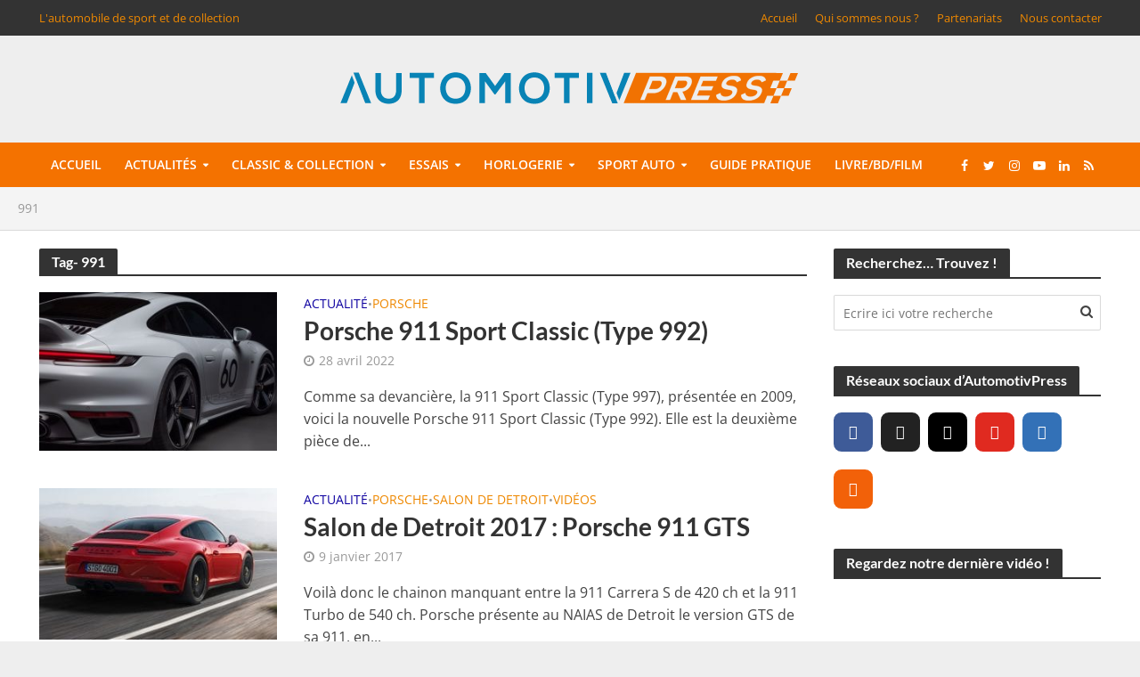

--- FILE ---
content_type: text/html; charset=UTF-8
request_url: https://www.automotivpress.fr/conseils/991/
body_size: 39402
content:
<!DOCTYPE html>
<html lang="fr-FR">
<head>
<meta charset="UTF-8">
<meta name="viewport" content="width=device-width,initial-scale=1.0">
<link rel="pingback" href="https://www.automotivpress.fr/xmlrpc.php">
<link rel="profile" href="https://gmpg.org/xfn/11" />
<meta name='robots' content='index, follow, max-image-preview:large, max-snippet:-1, max-video-preview:-1' />

	<!-- This site is optimized with the Yoast SEO plugin v24.5 - https://yoast.com/wordpress/plugins/seo/ -->
	<title>Archives des 991 - AUTOMOTIV PRESS</title>
<link data-rocket-preload as="style" href="https://fonts.googleapis.com/css?family=Open%20Sans%3A400%2C600%7CLato%3A400%2C700&#038;subset=latin%2Clatin-ext&#038;display=swap" rel="preload">
<link href="https://fonts.googleapis.com/css?family=Open%20Sans%3A400%2C600%7CLato%3A400%2C700&#038;subset=latin%2Clatin-ext&#038;display=swap" media="print" onload="this.media=&#039;all&#039;" rel="stylesheet">
<style id="wpr-usedcss">img.emoji{display:inline!important;border:none!important;box-shadow:none!important;height:1em!important;width:1em!important;margin:0 .07em!important;vertical-align:-.1em!important;background:0 0!important;padding:0!important}:where(.wp-block-button__link){border-radius:9999px;box-shadow:none;padding:calc(.667em + 2px) calc(1.333em + 2px);text-decoration:none}:where(.wp-block-calendar table:not(.has-background) th){background:#ddd}:where(.wp-block-columns){margin-bottom:1.75em}:where(.wp-block-columns.has-background){padding:1.25em 2.375em}:where(.wp-block-post-comments input[type=submit]){border:none}:where(.wp-block-cover-image:not(.has-text-color)),:where(.wp-block-cover:not(.has-text-color)){color:#fff}:where(.wp-block-cover-image.is-light:not(.has-text-color)),:where(.wp-block-cover.is-light:not(.has-text-color)){color:#000}:where(.wp-block-file){margin-bottom:1.5em}:where(.wp-block-file__button){border-radius:2em;display:inline-block;padding:.5em 1em}:where(.wp-block-file__button):is(a):active,:where(.wp-block-file__button):is(a):focus,:where(.wp-block-file__button):is(a):hover,:where(.wp-block-file__button):is(a):visited{box-shadow:none;color:#fff;opacity:.85;text-decoration:none}.wp-block-gallery:not(.has-nested-images){display:flex;flex-wrap:wrap;list-style-type:none;margin:0;padding:0}.wp-block-gallery:not(.has-nested-images) figcaption{flex-grow:1}.wp-block-gallery:not(.has-nested-images).alignleft,.wp-block-gallery:not(.has-nested-images).alignright{max-width:420px;width:100%}:where(.wp-block-latest-comments:not([style*=line-height] .wp-block-latest-comments__comment)){line-height:1.1}:where(.wp-block-latest-comments:not([style*=line-height] .wp-block-latest-comments__comment-excerpt p)){line-height:1.8}ul{box-sizing:border-box}:where(.wp-block-navigation.has-background .wp-block-navigation-item a:not(.wp-element-button)),:where(.wp-block-navigation.has-background .wp-block-navigation-submenu a:not(.wp-element-button)){padding:.5em 1em}:where(.wp-block-navigation .wp-block-navigation__submenu-container .wp-block-navigation-item a:not(.wp-element-button)),:where(.wp-block-navigation .wp-block-navigation__submenu-container .wp-block-navigation-submenu a:not(.wp-element-button)),:where(.wp-block-navigation .wp-block-navigation__submenu-container .wp-block-navigation-submenu button.wp-block-navigation-item__content),:where(.wp-block-navigation .wp-block-navigation__submenu-container .wp-block-pages-list__item button.wp-block-navigation-item__content){padding:.5em 1em}:where(p.has-text-color:not(.has-link-color)) a{color:inherit}:where(.wp-block-post-excerpt){margin-bottom:var(--wp--style--block-gap);margin-top:var(--wp--style--block-gap)}:where(.wp-block-pullquote){margin:0 0 1em}:where(.wp-block-search__button){border:1px solid #ccc;padding:6px 10px}:where(.wp-block-search__button-inside .wp-block-search__inside-wrapper){border:1px solid #949494;box-sizing:border-box;padding:4px}:where(.wp-block-search__button-inside .wp-block-search__inside-wrapper) .wp-block-search__input{border:none;border-radius:0;padding:0 4px}:where(.wp-block-search__button-inside .wp-block-search__inside-wrapper) .wp-block-search__input:focus{outline:0}:where(.wp-block-search__button-inside .wp-block-search__inside-wrapper) :where(.wp-block-search__button){padding:4px 8px}:where(.wp-block-term-description){margin-bottom:var(--wp--style--block-gap);margin-top:var(--wp--style--block-gap)}:where(pre.wp-block-verse){font-family:inherit}.entry-content{counter-reset:footnotes}:root{--wp--preset--font-size--normal:16px;--wp--preset--font-size--huge:42px}.aligncenter{clear:both}html :where(.has-border-color){border-style:solid}html :where([style*=border-top-color]){border-top-style:solid}html :where([style*=border-right-color]){border-right-style:solid}html :where([style*=border-bottom-color]){border-bottom-style:solid}html :where([style*=border-left-color]){border-left-style:solid}html :where([style*=border-width]){border-style:solid}html :where([style*=border-top-width]){border-top-style:solid}html :where([style*=border-right-width]){border-right-style:solid}html :where([style*=border-bottom-width]){border-bottom-style:solid}html :where([style*=border-left-width]){border-left-style:solid}html :where(img[class*=wp-image-]){height:auto;max-width:100%}:where(figure){margin:0 0 1em}html :where(.is-position-sticky){--wp-admin--admin-bar--position-offset:var(--wp-admin--admin-bar--height,0px)}@media screen and (max-width:600px){html :where(.is-position-sticky){--wp-admin--admin-bar--position-offset:0px}}.mejs-offscreen{border:0;clip:rect(1px,1px,1px,1px);-webkit-clip-path:inset(50%);clip-path:inset(50%);height:1px;margin:-1px;overflow:hidden;padding:0;position:absolute;width:1px;word-wrap:normal}.mejs-container{background:#000;font-family:Helvetica,Arial,serif;position:relative;text-align:left;text-indent:0;vertical-align:top}.mejs-container,.mejs-container *{box-sizing:border-box}.mejs-container video::-webkit-media-controls,.mejs-container video::-webkit-media-controls-panel,.mejs-container video::-webkit-media-controls-panel-container,.mejs-container video::-webkit-media-controls-start-playback-button{-webkit-appearance:none;display:none!important}.mejs-container:focus{outline:0}.mejs-iframe-overlay{height:100%;position:absolute;width:100%}.mejs-mediaelement{left:0;position:absolute;top:0}.mejs-mediaelement{height:100%;width:100%;z-index:0}.mejs-poster{background-position:50% 50%;background-repeat:no-repeat;background-size:cover;left:0;position:absolute;top:0;z-index:1}.mejs-overlay{-webkit-box-align:center;-webkit-align-items:center;-ms-flex-align:center;align-items:center;display:-webkit-box;display:-webkit-flex;display:-ms-flexbox;display:flex;-webkit-box-pack:center;-webkit-justify-content:center;-ms-flex-pack:center;justify-content:center;left:0;position:absolute;top:0}.mejs-layer{z-index:1}.mejs-overlay-play{cursor:pointer}.mejs-overlay-button{background:url(https://www.automotivpress.fr/wp-includes/js/mediaelement/mejs-controls.svg) no-repeat;background-position:0 -39px;height:80px;width:80px}.mejs-overlay:hover>.mejs-overlay-button{background-position:-80px -39px}.mejs-overlay-loading{height:80px;width:80px}.mejs-overlay-loading-bg-img{-webkit-animation:1s linear infinite a;animation:1s linear infinite a;background:url(https://www.automotivpress.fr/wp-includes/js/mediaelement/mejs-controls.svg) -160px -40px no-repeat;display:block;height:80px;width:80px;z-index:1}@-webkit-keyframes a{to{-webkit-transform:rotate(1turn);transform:rotate(1turn)}}@keyframes a{to{-webkit-transform:rotate(1turn);transform:rotate(1turn)}}.mejs-controls{bottom:0;display:-webkit-box;display:-webkit-flex;display:-ms-flexbox;display:flex;height:40px;left:0;list-style-type:none;margin:0;padding:0 10px;position:absolute;width:100%;z-index:3}.mejs-controls:not([style*="display: none"]){background:rgba(255,0,0,.7);background:-webkit-linear-gradient(transparent,rgba(0,0,0,.35));background:linear-gradient(transparent,rgba(0,0,0,.35))}.mejs-button,.mejs-time,.mejs-time-rail{font-size:10px;height:40px;line-height:10px;margin:0;width:32px}.mejs-button>button{background:url(https://www.automotivpress.fr/wp-includes/js/mediaelement/mejs-controls.svg);border:0;cursor:pointer;display:block;font-size:0;height:20px;line-height:0;margin:10px 6px;overflow:hidden;padding:0;position:absolute;text-decoration:none;width:20px}.mejs-button>button:focus{outline:#999 dotted 1px}.mejs-container-keyboard-inactive [role=slider],.mejs-container-keyboard-inactive [role=slider]:focus,.mejs-container-keyboard-inactive a,.mejs-container-keyboard-inactive a:focus,.mejs-container-keyboard-inactive button,.mejs-container-keyboard-inactive button:focus{outline:0}.mejs-time{box-sizing:content-box;color:#fff;font-size:11px;font-weight:700;height:24px;overflow:hidden;padding:16px 6px 0;text-align:center;width:auto}.mejs-play>button{background-position:0 0}.mejs-time-rail{direction:ltr;-webkit-box-flex:1;-webkit-flex-grow:1;-ms-flex-positive:1;flex-grow:1;height:40px;margin:0 10px;padding-top:10px;position:relative}.mejs-time-buffering,.mejs-time-current,.mejs-time-float,.mejs-time-float-corner,.mejs-time-float-current,.mejs-time-hovered,.mejs-time-loaded,.mejs-time-total{border-radius:2px;cursor:pointer;display:block;height:10px;position:absolute}.mejs-time-total{background:hsla(0,0%,100%,.3);margin:5px 0 0;width:100%}.mejs-time-buffering{-webkit-animation:2s linear infinite b;animation:2s linear infinite b;background:-webkit-linear-gradient(135deg,hsla(0,0%,100%,.4) 25%,transparent 0,transparent 50%,hsla(0,0%,100%,.4) 0,hsla(0,0%,100%,.4) 75%,transparent 0,transparent);background:linear-gradient(-45deg,hsla(0,0%,100%,.4) 25%,transparent 0,transparent 50%,hsla(0,0%,100%,.4) 0,hsla(0,0%,100%,.4) 75%,transparent 0,transparent);background-size:15px 15px;width:100%}@-webkit-keyframes b{0%{background-position:0 0}to{background-position:30px 0}}@keyframes b{0%{background-position:0 0}to{background-position:30px 0}}.mejs-time-loaded{background:hsla(0,0%,100%,.3)}.mejs-time-current,.mejs-time-handle-content{background:hsla(0,0%,100%,.9)}.mejs-time-hovered{background:hsla(0,0%,100%,.5);z-index:10}.mejs-time-hovered.negative{background:rgba(0,0,0,.2)}.mejs-time-buffering,.mejs-time-current,.mejs-time-hovered,.mejs-time-loaded{left:0;-webkit-transform:scaleX(0);-ms-transform:scaleX(0);transform:scaleX(0);-webkit-transform-origin:0 0;-ms-transform-origin:0 0;transform-origin:0 0;-webkit-transition:.15s ease-in;transition:all .15s ease-in;width:100%}.mejs-time-buffering{-webkit-transform:scaleX(1);-ms-transform:scaleX(1);transform:scaleX(1)}.mejs-time-hovered{-webkit-transition:height .1s cubic-bezier(.44,0,1,1);transition:height .1s cubic-bezier(.44,0,1,1)}.mejs-time-hovered.no-hover{-webkit-transform:scaleX(0)!important;-ms-transform:scaleX(0)!important;transform:scaleX(0)!important}.mejs-time-handle,.mejs-time-handle-content{border:4px solid transparent;cursor:pointer;left:0;position:absolute;-webkit-transform:translateX(0);-ms-transform:translateX(0);transform:translateX(0);z-index:11}.mejs-time-handle-content{border:4px solid hsla(0,0%,100%,.9);border-radius:50%;height:10px;left:-7px;top:-4px;-webkit-transform:scale(0);-ms-transform:scale(0);transform:scale(0);width:10px}.mejs-time-rail .mejs-time-handle-content:active,.mejs-time-rail .mejs-time-handle-content:focus,.mejs-time-rail:hover .mejs-time-handle-content{-webkit-transform:scale(1);-ms-transform:scale(1);transform:scale(1)}.mejs-time-float{background:#eee;border:1px solid #333;bottom:100%;color:#111;display:none;height:17px;margin-bottom:9px;position:absolute;text-align:center;-webkit-transform:translateX(-50%);-ms-transform:translateX(-50%);transform:translateX(-50%);width:36px}.mejs-time-float-current{display:block;left:0;margin:2px;text-align:center;width:30px}.mejs-time-float-corner{border:5px solid #eee;border-color:#eee transparent transparent;border-radius:0;display:block;height:0;left:50%;line-height:0;position:absolute;top:100%;-webkit-transform:translateX(-50%);-ms-transform:translateX(-50%);transform:translateX(-50%);width:0}.mejs-fullscreen-button>button{background-position:-80px 0}.mejs-mute>button{background-position:-60px 0}.mejs-volume-button{position:relative}.mejs-volume-button>.mejs-volume-slider{-webkit-backface-visibility:hidden;background:rgba(50,50,50,.7);border-radius:0;bottom:100%;display:none;height:115px;left:50%;margin:0;position:absolute;-webkit-transform:translateX(-50%);-ms-transform:translateX(-50%);transform:translateX(-50%);width:25px;z-index:1}.mejs-volume-button:hover{border-radius:0 0 4px 4px}.mejs-volume-total{background:hsla(0,0%,100%,.5);height:100px;left:50%;margin:0;position:absolute;top:8px;-webkit-transform:translateX(-50%);-ms-transform:translateX(-50%);transform:translateX(-50%);width:2px}.mejs-volume-current{left:0;margin:0;width:100%}.mejs-volume-current,.mejs-volume-handle{background:hsla(0,0%,100%,.9);position:absolute}.mejs-volume-handle{border-radius:1px;cursor:ns-resize;height:6px;left:50%;-webkit-transform:translateX(-50%);-ms-transform:translateX(-50%);transform:translateX(-50%);width:16px}.mejs-overlay-error{position:relative}.mejs-overlay-error>img{left:0;max-width:100%;position:absolute;top:0;z-index:-1}.mejs-container{clear:both;max-width:100%}.mejs-container *{font-family:Helvetica,Arial}.mejs-container,.mejs-container .mejs-controls{background:#222}.mejs-time{font-weight:400;word-wrap:normal}.mejs-controls .mejs-time-rail .mejs-time-loaded{background:#fff}.mejs-controls .mejs-time-rail .mejs-time-current{background:#0073aa}.mejs-controls .mejs-time-rail .mejs-time-total{background:rgba(255,255,255,.33)}.mejs-controls .mejs-time-rail span{border-radius:0}.mejs-overlay-loading{background:0 0}.mejs-controls button:hover{border:none;-webkit-box-shadow:none;box-shadow:none}.wp-video{max-width:100%;height:auto}.wp-video-shortcode video,video.wp-video-shortcode{max-width:100%;display:inline-block}body{--wp--preset--color--black:#000000;--wp--preset--color--cyan-bluish-gray:#abb8c3;--wp--preset--color--white:#ffffff;--wp--preset--color--pale-pink:#f78da7;--wp--preset--color--vivid-red:#cf2e2e;--wp--preset--color--luminous-vivid-orange:#ff6900;--wp--preset--color--luminous-vivid-amber:#fcb900;--wp--preset--color--light-green-cyan:#7bdcb5;--wp--preset--color--vivid-green-cyan:#00d084;--wp--preset--color--pale-cyan-blue:#8ed1fc;--wp--preset--color--vivid-cyan-blue:#0693e3;--wp--preset--color--vivid-purple:#9b51e0;--wp--preset--color--herald-acc:#ee8800;--wp--preset--color--herald-meta:#999999;--wp--preset--color--herald-txt:#444444;--wp--preset--color--herald-bg:#ffffff;--wp--preset--color--herald-cat-6:#0d00a0;--wp--preset--color--herald-cat-32:#4bc400;--wp--preset--color--herald-cat-3:#ee8800;--wp--preset--color--herald-cat-649:#c60035;--wp--preset--gradient--vivid-cyan-blue-to-vivid-purple:linear-gradient(135deg,rgba(6, 147, 227, 1) 0%,rgb(155, 81, 224) 100%);--wp--preset--gradient--light-green-cyan-to-vivid-green-cyan:linear-gradient(135deg,rgb(122, 220, 180) 0%,rgb(0, 208, 130) 100%);--wp--preset--gradient--luminous-vivid-amber-to-luminous-vivid-orange:linear-gradient(135deg,rgba(252, 185, 0, 1) 0%,rgba(255, 105, 0, 1) 100%);--wp--preset--gradient--luminous-vivid-orange-to-vivid-red:linear-gradient(135deg,rgba(255, 105, 0, 1) 0%,rgb(207, 46, 46) 100%);--wp--preset--gradient--very-light-gray-to-cyan-bluish-gray:linear-gradient(135deg,rgb(238, 238, 238) 0%,rgb(169, 184, 195) 100%);--wp--preset--gradient--cool-to-warm-spectrum:linear-gradient(135deg,rgb(74, 234, 220) 0%,rgb(151, 120, 209) 20%,rgb(207, 42, 186) 40%,rgb(238, 44, 130) 60%,rgb(251, 105, 98) 80%,rgb(254, 248, 76) 100%);--wp--preset--gradient--blush-light-purple:linear-gradient(135deg,rgb(255, 206, 236) 0%,rgb(152, 150, 240) 100%);--wp--preset--gradient--blush-bordeaux:linear-gradient(135deg,rgb(254, 205, 165) 0%,rgb(254, 45, 45) 50%,rgb(107, 0, 62) 100%);--wp--preset--gradient--luminous-dusk:linear-gradient(135deg,rgb(255, 203, 112) 0%,rgb(199, 81, 192) 50%,rgb(65, 88, 208) 100%);--wp--preset--gradient--pale-ocean:linear-gradient(135deg,rgb(255, 245, 203) 0%,rgb(182, 227, 212) 50%,rgb(51, 167, 181) 100%);--wp--preset--gradient--electric-grass:linear-gradient(135deg,rgb(202, 248, 128) 0%,rgb(113, 206, 126) 100%);--wp--preset--gradient--midnight:linear-gradient(135deg,rgb(2, 3, 129) 0%,rgb(40, 116, 252) 100%);--wp--preset--font-size--small:12.8px;--wp--preset--font-size--medium:20px;--wp--preset--font-size--large:22.4px;--wp--preset--font-size--x-large:42px;--wp--preset--font-size--normal:16px;--wp--preset--font-size--huge:28.8px;--wp--preset--spacing--20:0.44rem;--wp--preset--spacing--30:0.67rem;--wp--preset--spacing--40:1rem;--wp--preset--spacing--50:1.5rem;--wp--preset--spacing--60:2.25rem;--wp--preset--spacing--70:3.38rem;--wp--preset--spacing--80:5.06rem;--wp--preset--shadow--natural:6px 6px 9px rgba(0, 0, 0, .2);--wp--preset--shadow--deep:12px 12px 50px rgba(0, 0, 0, .4);--wp--preset--shadow--sharp:6px 6px 0px rgba(0, 0, 0, .2);--wp--preset--shadow--outlined:6px 6px 0px -3px rgba(255, 255, 255, 1),6px 6px rgba(0, 0, 0, 1);--wp--preset--shadow--crisp:6px 6px 0px rgba(0, 0, 0, 1)}:where(.is-layout-flex){gap:.5em}:where(.is-layout-grid){gap:.5em}:where(.wp-block-post-template.is-layout-flex){gap:1.25em}:where(.wp-block-post-template.is-layout-grid){gap:1.25em}:where(.wp-block-columns.is-layout-flex){gap:2em}:where(.wp-block-columns.is-layout-grid){gap:2em}.ext h2{margin-top:var(--wp--style--block-gap,1.75rem)!important;margin-bottom:var(--wp--style--block-gap,1.75rem)!important}body{--extendify--spacing--large:var(--wp--custom--spacing--large,clamp(2em, 8vw, 8em))!important;--wp--preset--font-size--ext-small:1rem!important;--wp--preset--font-size--ext-medium:1.125rem!important;--wp--preset--font-size--ext-large:clamp(1.65rem, 3.5vw, 2.15rem)!important;--wp--preset--font-size--ext-x-large:clamp(3rem, 6vw, 4.75rem)!important;--wp--preset--font-size--ext-xx-large:clamp(3.25rem, 7.5vw, 5.75rem)!important;--wp--preset--color--black:#000!important;--wp--preset--color--white:#fff!important}.ext *{box-sizing:border-box!important}.wpcf7 .screen-reader-response{position:absolute;overflow:hidden;clip:rect(1px,1px,1px,1px);clip-path:inset(50%);height:1px;width:1px;margin:-1px;padding:0;border:0;word-wrap:normal!important}.wpcf7 form .wpcf7-response-output{margin:2em .5em 1em;padding:.2em 1em;border:2px solid #00a0d2}.wpcf7 form.init .wpcf7-response-output,.wpcf7 form.resetting .wpcf7-response-output,.wpcf7 form.submitting .wpcf7-response-output{display:none}.wpcf7 form.sent .wpcf7-response-output{border-color:#46b450}.wpcf7 form.aborted .wpcf7-response-output,.wpcf7 form.failed .wpcf7-response-output{border-color:#dc3232}.wpcf7 form.spam .wpcf7-response-output{border-color:#f56e28}.wpcf7 form.invalid .wpcf7-response-output,.wpcf7 form.payment-required .wpcf7-response-output,.wpcf7 form.unaccepted .wpcf7-response-output{border-color:#ffb900}.wpcf7-form-control-wrap{position:relative}.wpcf7-not-valid-tip{color:#dc3232;font-size:1em;font-weight:400;display:block}.use-floating-validation-tip .wpcf7-not-valid-tip{position:relative;top:-2ex;left:1em;z-index:100;border:1px solid #dc3232;background:#fff;padding:.2em .8em;width:24em}.wpcf7-spinner{visibility:hidden;display:inline-block;background-color:#23282d;opacity:.75;width:24px;height:24px;border:none;border-radius:100%;padding:0;margin:0 24px;position:relative}form.submitting .wpcf7-spinner{visibility:visible}.wpcf7-spinner::before{content:'';position:absolute;background-color:#fbfbfc;top:4px;left:4px;width:6px;height:6px;border:none;border-radius:100%;transform-origin:8px 8px;animation-name:spin;animation-duration:1s;animation-timing-function:linear;animation-iteration-count:infinite}@media (prefers-reduced-motion:reduce){.wpcf7-spinner::before{animation-name:blink;animation-duration:2s}}@keyframes spin{from{transform:rotate(0)}to{transform:rotate(360deg)}}@keyframes blink{from{opacity:0}50%{opacity:1}to{opacity:0}}.wpcf7 input[type=file]{cursor:pointer}.wpcf7 input[type=file]:disabled{cursor:default}.wpcf7 .wpcf7-submit:disabled{cursor:not-allowed}.wpcf7 input[type=tel],.wpcf7 input[type=url]{direction:ltr}.mks_accordion_item,.mks_toggle{margin:0;display:block;border:1px solid;border-bottom:none}.mks_accordion,.mks_toggle{border-bottom:1px solid}.mks_accordion,.mks_toggle{margin:0 0 20px}.mks_accordion_active{border-bottom:none}.mks_accordion_heading,.mks_toggle_heading{cursor:pointer;display:block;line-height:1.2em;position:relative;padding:15px 60px 15px 20px;margin:0;font-weight:400}.mks_accordion>p,.mks_toggle>p{display:none}.mks_accordion_content,.mks_toggle_content{display:none;border-top:1px solid;padding:20px}.mks_accordion_active .mks_toggle_content,.mks_toggle_active .mks_toggle_content{display:block}.mks_accordion_content p:last-child,.mks_toggle_content p:last-child{margin-bottom:0}.mks_accordion_active .fa-minus,.mks_toggle_active .fa-minus{display:block}.mks_accordion .fa-plus,.mks_toggle .fa-plus{display:block}.mks_accordion_active .fa-plus,.mks_toggle_active .fa-plus{display:none}.mks_accordion_heading i,.mks_toggle_heading i{display:none;position:absolute;font-size:14px;line-height:20px;margin:-10px 0 0;top:50%;right:20px}.mks_tabs{display:none;overflow:hidden;padding:40px 0 0;position:relative;margin:0 0 20px}.mks_tabs_nav{position:absolute;top:0;left:0;height:41px;display:block;width:100%;z-index:1}.mks_tab_item{position:relative;display:block;padding:20px;border:1px solid}.mks_tab_nav_item.active{border-bottom:1px solid #fff}.mks_tab_nav_item{display:block;float:left;margin:0 8px 0 0;border:1px solid;border-bottom:1px solid;height:39px;line-height:39px;padding:0 20px;text-decoration:none;-webkit-box-sizing:content-box;-moz-box-sizing:content-box;-ms-box-sizing:content-box;box-sizing:content-box}.mks_tab_nav_item:hover{cursor:pointer}.mks_tabs.vertical{padding:0 0 0 19.9%}.mks_tabs.vertical .mks_tab_nav_item{width:100%;-webkit-box-sizing:border-box;-moz-box-sizing:border-box;-ms-box-sizing:border-box;box-sizing:border-box;border-bottom:1px solid;margin:0 0 -1px;min-height:39px}.mks_tabs.vertical .mks_tabs_nav{width:20%;height:100%}.mks_tabs.vertical .mks_tab_nav_item.active{border-bottom:1px solid;border-right:1px solid #fff}.mks_tabs.vertical .mks_tab_item{border-left:1px solid;min-height:200px}@media only screen and (max-width:479px){.mks_tab_nav_item{padding:0 10px}}@font-face{font-display:swap;font-family:Lato;font-style:normal;font-weight:700;src:url(https://fonts.gstatic.com/s/lato/v24/S6u9w4BMUTPHh6UVSwiPGQ.woff2) format('woff2');unicode-range:U+0000-00FF,U+0131,U+0152-0153,U+02BB-02BC,U+02C6,U+02DA,U+02DC,U+0304,U+0308,U+0329,U+2000-206F,U+2074,U+20AC,U+2122,U+2191,U+2193,U+2212,U+2215,U+FEFF,U+FFFD}@font-face{font-display:swap;font-family:'Open Sans';font-style:normal;font-weight:400;font-stretch:100%;src:url(https://fonts.gstatic.com/s/opensans/v36/memvYaGs126MiZpBA-UvWbX2vVnXBbObj2OVTS-muw.woff2) format('woff2');unicode-range:U+0000-00FF,U+0131,U+0152-0153,U+02BB-02BC,U+02C6,U+02DA,U+02DC,U+0304,U+0308,U+0329,U+2000-206F,U+2074,U+20AC,U+2122,U+2191,U+2193,U+2212,U+2215,U+FEFF,U+FFFD}@font-face{font-display:swap;font-family:'Open Sans';font-style:normal;font-weight:600;font-stretch:100%;src:url(https://fonts.gstatic.com/s/opensans/v36/memvYaGs126MiZpBA-UvWbX2vVnXBbObj2OVTS-muw.woff2) format('woff2');unicode-range:U+0000-00FF,U+0131,U+0152-0153,U+02BB-02BC,U+02C6,U+02DA,U+02DC,U+0304,U+0308,U+0329,U+2000-206F,U+2074,U+20AC,U+2122,U+2191,U+2193,U+2212,U+2215,U+FEFF,U+FFFD}html{-ms-text-size-adjust:100%;-webkit-text-size-adjust:100%}body{margin:0}article,figcaption,figure,footer,header,nav{display:block}audio,canvas,progress,video{display:inline-block;vertical-align:baseline}audio:not([controls]){display:none;height:0}[hidden],template{display:none}a{background-color:transparent}a:active,a:hover{outline:0}h1{font-size:2em;margin:.67em 0}img{border:0}svg:not(:root){overflow:hidden}figure{margin:1em 40px}code{font-family:monospace,monospace;font-size:1em}button,input,optgroup,select,textarea{color:inherit;font:inherit;margin:0}button{overflow:visible}button,select{text-transform:none}button,html input[type=button],input[type=reset],input[type=submit]{-webkit-appearance:button;cursor:pointer}button[disabled],html input[disabled]{cursor:default}button::-moz-focus-inner,input::-moz-focus-inner{border:0;padding:0}input{line-height:normal}input[type=checkbox],input[type=radio]{-webkit-box-sizing:border-box;-moz-box-sizing:border-box;box-sizing:border-box;padding:0}input[type=number]::-webkit-inner-spin-button,input[type=number]::-webkit-outer-spin-button{height:auto}fieldset{border:1px solid silver;margin:0 2px;padding:.35em .625em .75em}legend{border:0;padding:0}textarea{overflow:auto}optgroup{font-weight:700}table{border-collapse:collapse;border-spacing:0}*{-webkit-box-sizing:border-box;-moz-box-sizing:border-box;box-sizing:border-box}:after,:before{-webkit-box-sizing:border-box;-moz-box-sizing:border-box;box-sizing:border-box}html{font-size:10px;-webkit-tap-highlight-color:transparent}button,input,select,textarea{font-family:inherit;font-size:inherit;line-height:inherit}figure{margin:0}img{vertical-align:middle}[role=button]{cursor:pointer}.container{margin-right:auto;margin-left:auto;padding-left:20px;padding-right:20px}@media (min-width:768px){.container{width:750px}}@media (min-width:992px){.container{width:970px}}@media (min-width:1200px){.container{width:1360px}}.row{margin-left:-20px;margin-right:-20px}.col-lg-12,.col-lg-3,.col-lg-4,.col-lg-8,.col-lg-9,.col-md-3,.col-md-4,.col-md-8,.col-md-9,.col-sm-3,.col-sm-4,.col-sm-8{position:relative;min-height:1px;padding-left:20px;padding-right:20px}@media (min-width:768px){.col-sm-3,.col-sm-4,.col-sm-8{float:left}.col-sm-8{width:66.66666667%}.col-sm-4{width:33.33333333%}.col-sm-3{width:25%}}@media (min-width:992px){.col-md-3,.col-md-4,.col-md-8,.col-md-9{float:left}.col-md-9{width:75%}.col-md-8{width:66.66666667%}.col-md-4{width:33.33333333%}.col-md-3{width:25%}}@media (min-width:1201px){.col-lg-12,.col-lg-3,.col-lg-4,.col-lg-8,.col-lg-9{float:left}.col-lg-12{width:100%}.col-lg-9{width:75%}.col-lg-8{width:66.66666667%}.col-lg-4{width:33.33333333%}.col-lg-3{width:25%}}.container:after,.container:before,.row:after,.row:before{content:" ";display:table}.container:after,.row:after{clear:both}.hide{display:none!important}.show{display:block!important}.hidden{display:none!important}@-ms-viewport{width:device-width}@media (max-width:767px){.hidden-xs{display:none!important}}@media (min-width:768px) and (max-width:991px){.hidden-sm{display:none!important}}@media (min-width:992px) and (max-width:1199px){.hidden-md{display:none!important}}@media (min-width:1200px){.hidden-lg{display:none!important}}@font-face{font-display:swap;font-family:FontAwesome;src:url(https://www.automotivpress.fr/wp-content/themes/herald/assets/fonts/fontawesome-webfont.eot?v=4.7.0);src:url(https://www.automotivpress.fr/wp-content/themes/herald/assets/fonts/fontawesome-webfont.eot?#iefix&v=4.7.0) format('embedded-opentype'),url(https://www.automotivpress.fr/wp-content/themes/herald/assets/fonts/fontawesome-webfont.woff?v=4.7.0) format('woff'),url(https://www.automotivpress.fr/wp-content/themes/herald/assets/fonts/fontawesome-webfont.ttf?v=4.7.0) format('truetype'),url(https://www.automotivpress.fr/wp-content/themes/herald/assets/fonts/fontawesome-webfont.svg?v=4.7.0#fontawesomeregular) format('svg');font-weight:400;font-style:normal}.fa{display:inline-block;font:14px/1 FontAwesome;font-size:inherit;text-rendering:auto;-webkit-font-smoothing:antialiased;-moz-osx-font-smoothing:grayscale}.fa-plus:before{content:"\f067"}.fa-minus:before{content:"\f068"}.fa-search:before{content:"\f002"}.fa-times:before{content:"\f00d"}.fa-play:before{content:"\f04b"}.fa-bars:before{content:"\f0c9"}.fa-caret-down:before{content:"\f0d7"}.fa-angle-left:before{content:"\f104"}.fa-angle-right:before{content:"\f105"}.mfp-bg{top:0;left:0;width:100%;height:100%;z-index:1042;overflow:hidden;position:fixed;background:#0b0b0b;opacity:.8}.mfp-wrap{top:0;left:0;width:100%;height:100%;z-index:1043;position:fixed;outline:0!important;-webkit-backface-visibility:hidden}.mfp-container{text-align:center;position:absolute;width:100%;height:100%;left:0;top:0;padding:0 8px;-webkit-box-sizing:border-box;-moz-box-sizing:border-box;box-sizing:border-box}.mfp-container:before{content:'';display:inline-block;height:100%;vertical-align:middle}.mfp-align-top .mfp-container:before{display:none}.mfp-ajax-cur{cursor:progress}.mfp-zoom-out-cur{cursor:-moz-zoom-out;cursor:-webkit-zoom-out;cursor:zoom-out}.mfp-arrow,.mfp-close,.mfp-counter{-webkit-user-select:none;-moz-user-select:none;user-select:none}.mfp-loading.mfp-figure{display:none}button.mfp-arrow,button.mfp-close{overflow:visible;cursor:pointer;background:0 0;border:0;-webkit-appearance:none;display:block;outline:0;padding:0;z-index:1046;-webkit-box-shadow:none;box-shadow:none}button::-moz-focus-inner{padding:0;border:0}.mfp-close{width:44px;height:44px;line-height:44px;position:absolute;right:0;top:0;text-decoration:none;text-align:center;opacity:.65;padding:0 0 18px 10px;color:#fff;font-style:normal;font-size:28px;font-family:Arial,Baskerville,monospace}.mfp-close:focus,.mfp-close:hover{opacity:1}.mfp-close:active{top:1px}.mfp-close-btn-in .mfp-close{color:#333}.mfp-counter{position:absolute;top:0;right:0;color:#ccc;font-size:12px;line-height:18px;white-space:nowrap}.mfp-arrow{position:absolute;opacity:.65;margin:0;top:50%;margin-top:-55px;padding:0;width:90px;height:110px;-webkit-tap-highlight-color:transparent}.mfp-arrow:active{margin-top:-54px}.mfp-arrow:focus,.mfp-arrow:hover{opacity:1}.mfp-arrow:after,.mfp-arrow:before{content:'';display:block;width:0;height:0;position:absolute;left:0;top:0;margin-top:35px;margin-left:35px;border:inset transparent}.mfp-arrow:after{border-top-width:13px;border-bottom-width:13px;top:8px}.mfp-arrow:before{border-top-width:21px;border-bottom-width:21px;opacity:.7}.mfp-iframe-scaler{width:100%;height:0;overflow:hidden;padding-top:56.25%}.mfp-iframe-scaler iframe{position:absolute;display:block;top:0;left:0;width:100%;height:100%;box-shadow:0 0 8px rgba(0,0,0,.6);background:#000}img.mfp-img{width:auto;max-width:100%;height:auto;display:block;line-height:0;-webkit-box-sizing:border-box;-moz-box-sizing:border-box;box-sizing:border-box;padding:40px 0;margin:0 auto}.mfp-figure{line-height:0}.mfp-figure:after{content:'';position:absolute;left:0;top:40px;bottom:40px;display:block;right:0;width:auto;height:auto;z-index:-1;box-shadow:0 0 8px rgba(0,0,0,.6);background:#444}.mfp-figure figure{margin:0}.mfp-bottom-bar{margin-top:-36px;position:absolute;top:100%;left:0;width:100%;cursor:auto}.mfp-title{text-align:left;line-height:18px;color:#f3f3f3;word-wrap:break-word;padding-right:36px}@media all and (max-width:900px){.mfp-arrow{-webkit-transform:scale(.75);transform:scale(.75)}.mfp-container{padding-left:6px;padding-right:6px}}.mfp-ie7 .mfp-img{padding:0}.mfp-ie7 .mfp-bottom-bar{width:600px;left:50%;margin-left:-300px;margin-top:5px;padding-bottom:5px}.mfp-ie7 .mfp-container{padding:0}.mfp-ie7 .mfp-close{top:0;right:0;padding-top:0}.owl-carousel .animated{-webkit-animation-duration:1s;animation-duration:1s;-webkit-animation-fill-mode:both;animation-fill-mode:both}.owl-carousel .owl-animated-in{z-index:0}.owl-carousel .owl-animated-out{z-index:1}@-webkit-keyframes fadeOut{0%{opacity:1}100%{opacity:0}}@keyframes fadeOut{0%{opacity:1}100%{opacity:0}}.owl-height{-webkit-transition:height .5s ease-in-out;-moz-transition:height .5s ease-in-out;-ms-transition:height .5s ease-in-out;-o-transition:height .5s ease-in-out;transition:height .5s ease-in-out}.owl-carousel{display:none;width:100%;-webkit-tap-highlight-color:transparent;position:relative;z-index:1}.owl-carousel .owl-stage-outer{position:relative;overflow:hidden;-webkit-transform:translate3d(0,0,0)}.owl-carousel .owl-controls .owl-dot,.owl-carousel .owl-controls .owl-nav .owl-next,.owl-carousel .owl-controls .owl-nav .owl-prev{cursor:pointer;cursor:hand;-webkit-user-select:none;-khtml-user-select:none;-moz-user-select:none;-ms-user-select:none;user-select:none}.owl-carousel.owl-loaded{display:block}.owl-carousel.owl-loading{opacity:0;display:block}.owl-carousel.owl-hidden{opacity:0}.owl-carousel .owl-refresh .owl-item{display:none}.owl-carousel .owl-item{position:relative;min-height:1px;float:left;-webkit-backface-visibility:hidden;-webkit-tap-highlight-color:transparent;-webkit-touch-callout:none;-webkit-user-select:none;-moz-user-select:none;-ms-user-select:none;user-select:none}.owl-carousel .owl-item img{display:block;width:100%;-webkit-transform-style:preserve-3d}.owl-carousel.owl-text-select-on .owl-item{-webkit-user-select:auto;-moz-user-select:auto;-ms-user-select:auto;user-select:auto}.owl-carousel .owl-grab{cursor:move;cursor:-webkit-grab;cursor:-o-grab;cursor:-ms-grab;cursor:grab}.owl-carousel.owl-rtl{direction:rtl}.owl-carousel.owl-rtl .owl-item{float:right}.no-js .owl-carousel{display:block}.owl-carousel .owl-item .owl-lazy{opacity:0;-webkit-transition:opacity .4s;-moz-transition:opacity .4s;-ms-transition:opacity .4s;-o-transition:opacity .4s;transition:opacity .4s ease}.owl-carousel .owl-item img{transform-style:preserve-3d}.owl-carousel .owl-video-play-icon{position:absolute;height:80px;width:80px;left:50%;top:50%;margin-left:-40px;margin-top:-40px;background:url(https://www.automotivpress.fr/wp-content/themes/herald/assets/css/owl.video.play.png) no-repeat;cursor:pointer;z-index:1;-webkit-backface-visibility:hidden;-webkit-transition:scale .1s;-moz-transition:scale .1s;-ms-transition:scale .1s;-o-transition:scale .1s;transition:scale .1s ease}.owl-carousel .owl-video-play-icon:hover{transition:scale(1.3,1.3)}.owl-carousel .owl-video-playing .owl-video-play-icon{display:none}.owl-carousel .owl-video-frame{position:relative;z-index:1}html{-webkit-tap-highlight-color:transparent}a{text-decoration:none}embed,iframe,object{max-width:100%}img{max-width:100%;height:auto;vertical-align:middle;border:0;-ms-interpolation-mode:bicubic}.herald-site-content{margin:0 auto;position:relative;z-index:1;width:1400px;padding:40px 0 1px;min-height:67vh}.entry-header{margin-bottom:25px}.herald-section{margin-bottom:0}.herald-section article:last-child{margin-bottom:40px}.herald-module,.herald-section:last-child,.widget article:last-child{margin-bottom:0}.herald-sidebar{margin-bottom:30px}.herald-sidebar a{-webkit-transition:.2s;transition:all .2s ease}.alignleft{display:inline;float:left;margin-right:20px}.alignright{display:inline;float:right;margin-left:20px}.aligncenter{clear:both;display:block;margin:0 auto 30px}.alignnone{margin:0 20px 30px 0}.wp-caption{position:relative;max-width:100%}.mfp-title{font-size:1.3rem;color:#ccc}.meta-media:hover .gallery-item:hover .gallery-caption{background:rgba(0,0,0,.7);color:#fff}.entry-title a{display:block;clear:both}.entry-title a,.footer-bottom .herald-copyright a{-webkit-transition:.2s;transition:.2s ease}.entry-content a,.footer-bottom .herald-copyright a{padding-bottom:2px;border-bottom:2px solid transparent;-webkit-transition:trans-prefix(border-bottom,border-bottom .15s ease-in,webkit);-webkit-transition:border-bottom .15s ease-in;transition:border-bottom .15s ease-in}.entry-content div a,.entry-content div a:hover{border-bottom:none;padding-bottom:0}.herald-mod-wrap{position:relative;width:100%}.herald-mod-wrap .herald-mod-title .herald-mod-h{margin-bottom:0}.herald-mod-wrap .herald-mod-title{display:inline-block}.herald-mod-wrap .herald-mod-subnav-mobile{display:none}.herald-mod-wrap .herald-mod-head{position:relative;margin-bottom:20px;float:left;width:100%;clear:both}.herald-mod-wrap .herald-mod-head:after{position:absolute;content:"";height:2px;width:100%;bottom:-2px;left:0}.herald-mod-wrap .herald-mod-h{padding:0 14px;border-radius:2px 2px 0 0;display:-webkit-inline-box;display:-ms-inline-flexbox;display:inline-flex;-webkit-box-align:center;-ms-flex-align:center;align-items:center;-webkit-box-pack:center;-ms-flex-pack:center;justify-content:center;height:29px}.herald-mod-wrap .herald-mod-h a i{padding:0 0 0 10px;font-size:12px}.herald-slider-controls .owl-next,.herald-slider-controls .owl-prev{font-size:1.1rem;text-transform:uppercase;border-radius:2px;padding:0 10px;display:-webkit-inline-box;display:-ms-inline-flexbox;display:inline-flex;-webkit-box-align:center;-ms-flex-align:center;align-items:center;justify-items:center;height:26px}.herald-slider-controls{display:inline-block;vertical-align:top;margin-left:8px;float:right}.herald-slider-controls .owl-next,.herald-slider-controls .owl-prev{width:26px;height:26px;text-align:center;padding:0 10px;font-size:1.6rem;line-height:2.4rem;-webkit-touch-callout:none;-webkit-user-select:none;-moz-user-select:none;-ms-user-select:none;user-select:none}.herald-slider-controls .owl-next:hover,.herald-slider-controls .owl-prev:hover{cursor:pointer}.herald-slider-controls .owl-next{margin-left:8px}.herald-slider-controls .owl-next i{margin-right:-2px}.meta-category{display:-webkit-inline-box;display:-ms-inline-flexbox;display:inline-flex;-ms-flex-wrap:wrap;flex-wrap:wrap}.meta-category i{margin-right:7px;font-size:1.7rem;color:#f08a46}.meta-category a{display:inline-block;vertical-align:top}.herald-format-icon{font-size:14px;margin:-3px 8px 0 0;display:inline-block;text-align:center;line-height:14px;vertical-align:middle}.herald-post-thumbnail{position:relative;text-align:center;background-color:rgba(0,0,0,.05)}.herald-post-thumbnail .herald-format-icon{color:#fff;position:absolute;top:50%;background:rgba(0,0,0,.5);left:50%;border-radius:50%;text-align:center;-webkit-transition:.3s;transition:all .3s ease}.herald-post-thumbnail:hover .herald-format-icon{background:rgba(0,0,0,.8)}.herald-format-icon-middle .herald-format-icon{width:60px;height:60px;padding:19px 18px;font-size:18px;line-height:18px;margin-top:-30px;margin-left:-30px;border:2px solid #fff}.herald-format-icon-middle .herald-format-icon .fa-play{margin-left:5px}.herald-load-more{text-align:center}.herald-load-more a{display:inline-block;font-size:1.4rem;text-transform:uppercase;line-height:2.8rem;min-width:40px;height:40px;padding:5px;border-radius:2px;padding:5px 10px;width:186px}.entry-header .herald-comments a:before,.entry-header .herald-date span:before{font-family:FontAwesome;padding:0 0 3px;margin:0 5px 0 0;text-align:left;float:left}.entry-header .herald-date span:before{content:"\f017"}.entry-header .herald-comments a:before{content:"\f0e6"}.entry-meta .meta-item{margin-right:14px}.herald-sticky-header-visible .entry-meta-wrapper-sticky.is_stuck,.herald-sticky-header-visible .herald-sticky.is_stuck{top:90px}.entry-meta-wrapper-sticky.is_stuck,.herald-sticky.is_stuck{top:40px}.herald-sticky .widget:last-child{margin-bottom:0}.gallery-icon a:after{content:"\f0b2";z-index:1000;position:absolute;font-family:FontAwesome;font-size:19px;line-height:36px;opacity:0;height:58px;width:58px;text-align:center;padding:10px 0 0;background:rgba(0,0,0,.5);color:#fff;border-radius:50%;-webkit-transition:.3s ease-in-out;transition:all .3s ease-in-out;border:2px solid #fff}.gallery-icon:hover a:after{opacity:1}.meta-media{margin-bottom:30px;position:relative;min-height:90px}.gallery{margin-left:-10px;margin-right:-10px}.gallery-item{display:inline-block;padding:0 10px 20px;text-align:center;vertical-align:top;width:100%;margin:0;position:relative}.gallery-icon img{margin:0 auto}.gallery-caption{display:none}.meta-media:hover .gallery-item .gallery-caption{background-color:rgba(0,0,0,.4);color:rgba(255,255,255,.8)}.mfp-arrow:after{display:none}.owl-carousel{padding:0;margin:0;overflow:hidden;-webkit-backface-visibility:hidden}.owl-carousel .owl-stage-outer{margin:0 -20px}.owl-item{-webkit-backface-visibility:hidden;-webkit-transform:translateZ(0) scale(1,1)}.owl-carousel .owl-item img{height:auto}.owl-carousel article{margin-bottom:0}.entry-content .herald-search-form{width:100%;float:left;padding:30px;margin-bottom:10px}.entry-content .herald-search-input{background-color:#fff;border:1px solid inherit;height:50px;width:81%;float:left;font-style:italic;font-size:1.6rem;padding:11px;font-weight:400}.entry-content .herald-search-submit:after{font-family:FontAwesome;content:"\f002"}.entry-content .herald-search-submit{display:inline-block;font-size:1.8rem;text-transform:uppercase;line-height:2.8rem;font-weight:600;min-width:40px;height:50px;padding:5px 10px;border-radius:2px;width:18%;border:none;margin-left:1%;text-align:center}body .mejs-container{background:0 0}body .mejs-container.wp-audio-shortcode{height:90px!important}body .format-video .meta-media .mejs-container .mejs-controls,body .has-post-thumbnail .meta-media .mejs-container .mejs-controls{background:#fff}body .format-video .meta-media .mejs-controls .mejs-time-rail .mejs-time-total,body .has-post-thumbnail .meta-media .mejs-controls .mejs-time-rail .mejs-time-total{background:rgba(0,0,0,.1)}body .format-video .meta-media .mejs-controls .mejs-time-rail .mejs-time-loaded,body .has-post-thumbnail .meta-media .mejs-controls .mejs-time-rail .mejs-time-loaded{background:rgba(0,0,0,.2)}body .format-video .meta-media .mejs-container .mejs-controls .mejs-time span,body .has-post-thumbnail .meta-media .mejs-container .mejs-controls .mejs-time span{color:rgba(0,0,0,.73)}body .format-video .meta-media .mejs-controls .mejs-button,body .format-video .meta-media .mejs-controls .mejs-button button,body .has-post-thumbnail .meta-media .mejs-controls .mejs-button,body .has-post-thumbnail .meta-media .mejs-controls .mejs-button button{color:rgba(0,0,0,.88)}body .format-video .meta-media .mejs-controls .mejs-time-rail .mejs-time-float,body .format-video .meta-media .mejs-controls .mejs-time-rail .mejs-time-loaded,body .format-video .meta-media .mejs-controls .mejs-time-rail .mejs-time-total,body .has-post-thumbnail .meta-media .mejs-controls .mejs-time-rail .mejs-time-float,body .has-post-thumbnail .meta-media .mejs-controls .mejs-time-rail .mejs-time-loaded,body .has-post-thumbnail .meta-media .mejs-controls .mejs-time-rail .mejs-time-total{background:rgba(0,0,0,.18)}body .format-video .meta-media .mejs-controls .mejs-time-rail .mejs-time-float-corner,body .has-post-thumbnail .meta-media .mejs-controls .mejs-time-rail .mejs-time-float-corner{border-top-color:rgba(0,0,0,.18)}body .format-video .meta-media .wp-audio-shortcode,body .has-post-thumbnail .meta-media .wp-audio-shortcode{border-color:rgba(0,0,0,.18)}body .format-video .meta-media div.mejs-container.wp-audio-shortcode,body .has-post-thumbnail .meta-media div.mejs-container.wp-audio-shortcode{width:80%!important;top:50%;z-index:100;position:absolute;-webkit-transform:translate(-50%,-50%);transform:translate(-50%,-50%);text-align:center;left:50%}body .format-video .meta-media .mejs-container *,body .has-post-thumbnail .meta-media .mejs-container *{color:#333;font-weight:700}body .format-video .meta-media div.mejs-container .mejs-controls{bottom:30px;left:30px;right:30px;width:94%}div.mejs-container .mejs-controls{height:90px}body .herald-entry-content .mejs-container.wp-audio-shortcode{margin:30px auto}div.mejs-controls div.mejs-time-rail{padding-top:37px}.mejs-container *{color:#fff;font-weight:700}div.mejs-container .mejs-controls .mejs-time{padding-top:42px}body .wp-video{width:100%!important}body .mejs-container .mejs-controls .mejs-button{position:relative;margin:32px 0}body .mejs-container .mejs-controls .mejs-button.mejs-playpause-button{margin-left:20px;margin-right:20px;text-align:center}body .mejs-container .mejs-controls .mejs-button.mejs-volume-button{margin-left:0;margin-right:10px;text-align:center}body .mejs-container .mejs-controls .mejs-button button{background:0 0;margin:0;position:absolute;top:0;right:0;bottom:0;left:0;height:32px;width:32px;outline:0}body .mejs-container .mejs-controls .mejs-time-float-corner{top:100%}body .mejs-controls .mejs-button button:before{display:inline-block;font-size:21px;-moz-osx-font-smoothing:grayscale;-webkit-font-smoothing:antialiased;font-style:normal;font-weight:400;line-height:1.4;position:absolute;top:0;right:0;bottom:0;left:0;text-align:center;text-decoration:inherit;text-transform:none;vertical-align:top;speak:none}body .mejs-controls .mejs-play button:before{font-family:FontAwesome;content:"\f04b"}body .mejs-controls .mejs-volume-button button:before{font-family:FontAwesome;content:"\f027"}body .mejs-controls .mejs-time-rail .mejs-time-float{border:none}body .mejs-controls .mejs-fullscreen-button button:before{font-family:FontAwesome;content:"\f065"}body .mejs-container .mejs-controls .mejs-button{position:relative;margin:32px 18px 0 0}.herald-da{width:970px;margin:30px auto;text-align:center}.row .herald-da{margin:0 auto 30px}.archive .herald-site-header .row .herald-da,.herald-site-header .row .herald-da,.single .herald-site-header .row .herald-da{margin:0 auto;background-color:transparent;border:none}.herald-entry-content iframe{margin-bottom:30px}.single .herald-entry-content .herald-da{margin:40px auto;padding:35px 0;width:100%;text-align:center;border-radius:2px}.archive .herald-posts .herald-da{margin:0 20px 40px;padding:35px 0;width:100%;text-align:center;border-radius:2px}.herald-loader{display:none;position:absolute;top:46px;left:50%;margin:0 auto 0 -35px;font-size:11px}.herald-loader-active{opacity:0}.herald-breadcrumbs{border-bottom:1px solid;font-size:1.4rem;line-height:2.4rem;margin:-40px 40px 40px;padding:12px 0}.herald-boxed .herald-breadcrumbs{margin:-40px 0 40px;padding:12px 20px}.herald-infinite-scroll a{opacity:0}.herald-nav-toggle{width:30px;font-size:3rem;line-height:2.6rem;display:none;position:absolute}.herald-header-sticky .herald-nav-toggle{padding:0}html{font-size:62.5%;-moz-osx-font-smoothing:grayscale;-webkit-font-smoothing:antialiased;text-rendering:optimizeLegibility}body{line-height:1.6;-ms-word-wrap:break-word;word-wrap:break-word}.h1,h1{line-height:1.25}.herald-no-sid .herald-posts .h3,h2{line-height:1.27}.h3{line-height:1.29}h4{line-height:1.4}.herald-no-sid .herald-posts .h6{line-height:1.42}.h6,h6{line-height:1.44}h1,h2,h4,h6{margin:0}.entry-content .h1,.entry-content h1{margin-bottom:2rem}.entry-content h2{margin-bottom:1.8rem}.entry-content .h3{margin-bottom:1.4rem}.entry-content h4{margin-bottom:1.2rem}.entry-content .h6,.entry-content h6{margin-bottom:.8rem}.entry-content ul{padding-left:20px}.entry-content ul li{margin-bottom:1rem}.entry-title a:hover{text-decoration:none}.herald-entry-content{line-height:1.625}.herald-entry-content p,.herald-entry-content ul{margin:0 0 3rem}.herald-sidebar{line-height:1.625}p{margin:0 0 1.5rem}table{border-collapse:collapse;border-spacing:0;border-top:1px solid;border-left:1px solid;width:100%;margin-bottom:30px}code{vertical-align:bottom}ul{margin:0}ul li{margin-bottom:1.5rem}ul ul{margin-top:0;margin-bottom:0}.herald-site-header .header-top{font-size:1.3rem;font-weight:400}.meta-category{font-size:1.3rem;line-height:1.8rem}.meta-category a{text-transform:uppercase;font-weight:400;padding-bottom:2px;border-bottom:2px solid transparent;-webkit-transition:trans-prefix(border-bottom,border-bottom .15s ease-in,webkit);-webkit-transition:border-bottom .15s ease-in;transition:border-bottom .15s ease-in}.meta-category a:hover{border-bottom:2px solid}.entry-meta{font-size:1.4rem;line-height:2.2rem}.entry-meta .meta-item{display:inline-block;vertical-align:top}.entry-meta .meta-item,.entry-meta a,.entry-meta span{font-size:1.4rem;line-height:1.8rem}.entry-meta a{padding-bottom:2px;border-bottom:2px solid transparent;-webkit-transition:trans-prefix(border-bottom,border-bottom .15s ease-in,webkit);-webkit-transition:border-bottom .15s ease-in;transition:border-bottom .15s ease-in}.entry-meta a:hover{border-bottom:2px solid}.herald-menu{line-height:1.3;text-transform:uppercase}.header-top .herald-menu{text-transform:none;font-weight:400;font-size:1.3rem;line-height:1.8rem}.herald-entry-content blockquote p{text-align:center;font-size:2.2rem;line-height:3.4rem;margin:40px 0;font-style:italic}.header-bottom .h1,.herald-header-sticky .h1{line-height:1;font-size:2.8rem}input[type=number],input[type=tel],input[type=text],input[type=url],select,textarea{border:1px solid;padding:10px;outline:0;line-height:normal;width:100%;font-size:100%;margin:0;vertical-align:baseline;border-radius:2px}select{width:100%}button{outline:0}.wpcf7-submit,input[type=submit]{display:inline-block;font-size:1.4rem;text-transform:uppercase;line-height:2.8rem;min-width:40px;height:40px;padding:5px 10px;border-radius:2px;max-width:200px;border:none;text-align:center;color:#fff}.wpcf7-submit:hover,input[type=submit]:hover{border:none}div.wpcf7-response-output{margin:0;padding:10px 20px;border:none;border-radius:2px}.error{color:#fff;background:#e74c3c}.success{color:#fff;background:#27ae60}.error,.success{display:block;float:left;width:100%;margin:0;padding:10px 20px;border-radius:2px}span.wpcf7-not-valid-tip{display:none;position:absolute;top:-8px;right:3px;left:auto;padding:6px 10px;border:none;color:#fff;background:#f1c40f}.invalid span.wpcf7-not-valid-tip{display:block}input[type=number].wpcf7-not-valid,input[type=tel].wpcf7-not-valid,input[type=text].wpcf7-not-valid,input[type=url].wpcf7-not-valid,textarea.wpcf7-not-valid{border-color:#f1c40f}.submit{width:31.5%;height:50px;text-align:center;border:none;color:#fff;text-transform:uppercase}.herald-boxed .herald-site-header .container{width:1430px}.herald-boxed .herald-header-sticky .container{width:1430px}.herald-boxed .herald-single-sticky .container{width:1430px}.herald-boxed .herald-site-footer .container{width:1430px}.herald-go-hor>*{display:inline-block;vertical-align:middle}.herald-site-header{position:relative;z-index:2}.hel-l{position:absolute;left:20px;top:0;z-index:1001;display:table;height:100%}.hel-c,.hel-l,.hel-r{display:-webkit-box;display:-ms-flexbox;display:flex;-webkit-box-align:center;-ms-flex-align:center;align-items:center}.herald-go-hor.hel-l{-webkit-box-orient:horizontal;-webkit-box-direction:normal;-ms-flex-direction:row;flex-direction:row;-webkit-box-pack:start;-ms-flex-pack:start;justify-content:flex-start}.herald-go-hor.hel-r{-webkit-box-orient:horizontal;-webkit-box-direction:normal;-ms-flex-direction:row;flex-direction:row;-webkit-box-pack:start;-ms-flex-pack:start;justify-content:flex-start}.herald-boxed .hel-l{left:15px}.herald-boxed .hel-r{right:15px}.hel-r{position:absolute;right:20px;top:0;z-index:1001;display:table}.hel-c{margin:0 auto;width:100%;text-align:center;z-index:1000;display:table}.herald-site-header li,.herald-site-header ul{list-style:none;margin:0;padding:0}.herald-site-header .herald-header-wraper{position:relative}.herald-site-header .site-branding{text-decoration:none;margin-bottom:0;display:inline-block}.herald-site-header>div:first-child{z-index:5003}.herald-site-header>div:nth-child(2){z-index:5002}.herald-site-header>div:nth-child(3){z-index:5001}.herald-site-header>div:nth-child(4){z-index:5000}.header-top{height:40px;position:relative;z-index:1002}.header-top .hel-l>*,.header-top .hel-r>*{float:left}.header-top .hel-c>*{display:inline-block;vertical-align:top}.header-top .hel-c,.header-top .hel-l,.header-top .hel-r{line-height:4rem;height:auto}.header-top .herald-soc-nav a{font-size:1.4rem;line-height:28px;height:28px;width:28px;padding:0 8px;margin:6px 0}.header-top .herald-search-input{background:rgba(255,255,255,.1);border:none}.header-top .herald-search-input{height:28px}.header-top .herald-search-form{width:auto;max-width:auto}.header-top .herald-search-form .herald-search-input{width:82px;-webkit-transition:.2s;transition:all .2s ease}.header-top .herald-search-form .herald-search-input:focus{width:200px}.header-top .herald-in-popup{padding:0}.header-top .herald-in-popup .herald-search-form{padding:4px 10px}.header-top .herald-in-popup .herald-search-form .herald-search-input{padding:0 40px 0 10px;width:100%}.header-top .herald-in-popup .herald-search-form{max-width:300px;width:300px}.hel-l.herald-go-hor{display:-webkit-box;display:-ms-flexbox;display:flex;-webkit-box-align:center;-ms-flex-align:center;align-items:center}.header-middle .col-lg-12{position:relative}.header-middle .hel-c{max-width:100%}.header-middle .hel-c .herald-search-form,.header-middle .hel-c .herald-soc-nav,.header-middle .hel-c .menu{display:inline-block}.header-middle .herald-in-popup{padding:0}.header-middle .herald-in-popup .herald-search-form{padding:10px}.header-middle .herald-in-popup .herald-search-form .herald-search-input{padding:0 40px 0 10px}.header-middle .herald-in-popup .herald-search-form{max-width:300px;width:300px}.header-middle .herald-menu-popup-search>span{display:block;height:38px;padding:12px;width:38px;margin:0}.header-middle .herald-soc-nav a{height:38px;width:38px;padding:6px}.header-middle .herald-search-input{height:40px}.header-middle .herald-menu-popup-search{height:38px}.header-middle .herald-soc-nav.herald-in-popup a{width:100%;height:auto;padding:0}.header-middle .herald-menu-popup-search .fa{border-radius:2px}.header-middle .herald-menu-popup-search.herald-search-active .fa{border-radius:2px 2px 0 0}.header-bottom,.herald-header-sticky{height:50px}.header-bottom .hel-c>*,.header-bottom .hel-l>*,.header-bottom .hel-r>*,.herald-header-sticky .hel-c>*,.herald-header-sticky .hel-l>*,.herald-header-sticky .hel-r>*{display:inline-block;vertical-align:middle}.header-bottom .herald-search-input,.herald-header-sticky .herald-search-input{height:40px}.header-bottom .herald-in-popup,.herald-header-sticky .herald-in-popup{padding:0}.header-bottom .herald-in-popup .herald-search-form,.herald-header-sticky .herald-in-popup .herald-search-form{padding:10px}.header-bottom .herald-in-popup .herald-search-form .herald-search-input,.herald-header-sticky .herald-in-popup .herald-search-form .herald-search-input{padding:0 40px 0 10px}.header-bottom .herald-in-popup .herald-search-form,.herald-header-sticky .herald-in-popup .herald-search-form{margin:0;max-width:300px;width:300px}.header-bottom .herald-search-form,.herald-header-sticky .herald-search-form{margin:5px 0}.header-bottom .herald-soc-nav.herald-in-popup,.herald-header-sticky .herald-soc-nav.herald-in-popup{padding:0}.header-bottom .site-description,.herald-header-sticky .site-description{padding:12px 0;font-size:1.4rem}.header-bottom .herald-menu>ul>li>a,.herald-header-sticky .herald-menu>ul>li>a{padding:0 13px;line-height:50px}.header-bottom .herald-menu li,.herald-header-sticky .herald-menu li{margin:0}.header-bottom .herald-menu-popup-search>span.fa,.herald-header-sticky .herald-menu-popup-search>span.fa{height:50px;padding:16px 0 14px}.header-bottom .herald-menu-popup-search>span,.herald-header-sticky .herald-menu-popup-search>span{height:50px;padding:18px 0;width:40px;margin:0}.header-bottom .herald-soc-nav a,.herald-header-sticky .herald-soc-nav a{font-size:1.4rem;line-height:2.6rem;height:28px;width:28px;padding:2px;margin:11px 0}.header-bottom .herald-menu,.herald-header-sticky .herald-menu{margin:0}.header-bottom .site-title.h1,.herald-header-sticky .site-title.h1{font-size:2.8rem;line-height:1}.header-bottom .hel-el,.herald-header-sticky .hel-el{height:50px;position:relative;display:-webkit-box;display:-ms-flexbox;display:flex;-webkit-box-align:center;-ms-flex-align:center;align-items:center}.header-bottom .site-title img,.herald-header-sticky .site-title img{max-height:50px}.header-middle .hel-el{display:-webkit-box;display:-ms-flexbox;display:flex;-webkit-box-align:center;-ms-flex-align:center;align-items:center}.header-middle .hel-r{top:auto}.herald-soc-nav{margin:0;padding:0}.herald-soc-nav li{float:left;list-style:none}.herald-soc-nav li:last-child{margin-right:0}.herald-soc-nav a:before{font-family:FontAwesome;text-decoration:none}.herald-soc-nav a{position:relative;text-decoration:none;display:block;text-align:center;border-radius:2px}.header-top .herald-soc-nav a:hover{color:#fff}.herald-social-name{opacity:0;display:none;font-size:1.3rem}.herald-soc-nav li a[href*="/feed"]::before,.herald-soc-nav li a[href*="/rss"]::before{content:"\f09e"}.herald-soc-nav li a[href*="@"]::before{content:"\f0e0"}.herald-soc-nav li a[href*="facebook."]::before{content:"\f09a"}.herald-soc-nav li a[href*="google."]::before{content:"\f0d5"}.herald-soc-nav li a[href*="instagram."]::before{content:"\f16d"}.herald-soc-nav li a[href*="linkedin."]::before{content:"\f0e1"}.herald-soc-nav li a[href*="pinterest."]::before{content:"\f0d2"}.herald-soc-nav li a[href*="twitter."]::before{content:"\f099"}.herald-soc-nav li a[href*="vimeo."]::before{content:"\f194"}.herald-soc-nav li a[href*="vine."]::before{content:"\f1ca"}.herald-soc-nav li a[href*="youtube."]::before{content:"\f16a"}.herald-soc-nav li a[href*="/feed"]:hover,.herald-soc-nav li a[href*="/rss"]:hover{background-color:#fa9b39}.herald-soc-nav li a[href*="@"]:hover{background-color:#aaa}.herald-soc-nav li a[href*="facebook."]:hover{background-color:#3b5998}.herald-soc-nav li a[href*="google."]:hover{background-color:#dd4b39}.herald-soc-nav li a[href*="instagram."]:hover{background-color:#3f729b}.herald-soc-nav li a[href*="linkedin."]:hover{background-color:#0e76a8}.herald-soc-nav li a[href*="pinterest."]:hover{background-color:#c8232c}.herald-soc-nav li a[href*="twitter."]:hover{background-color:#3cf}.herald-soc-nav li a[href*="vimeo."]:hover{background-color:#1ab7ea}.herald-soc-nav li a[href*="vine."]:hover{background-color:#00d9a3}.herald-soc-nav li a[href*="youtube."]:hover{background-color:#c4302b}.herald-header-sticky{position:fixed;-webkit-transform:translate3d(0,-100px,0);transform:translate3d(0,-100px,0);top:0;left:0;height:50px;max-height:100px;z-index:9999;width:100%;-webkit-transition-duration:.3s;transition-duration:.3s;-webkit-transition-timing-function:cubic-bezier(.215,.61,.355,1);transition-timing-function:cubic-bezier(.215,.61,.355,1);-webkit-transition-property:transform;-webkit-transition-property:-webkit-transform;transition-property:-webkit-transform;transition-property:transform;transition-property:transform,-webkit-transform}.herald-sticky-header-visible .herald-header-sticky{-webkit-transform:translate3d(0,0,0);transform:translate3d(0,0,0)}.trending-slider{max-height:100px;overflow:hidden;opacity:0}.trending-slider.owl-loaded{opacity:1}.herald-menu-popup-search{position:relative;-webkit-touch-callout:none;-webkit-user-select:none;-moz-user-select:none;-ms-user-select:none;user-select:none}.herald-menu-popup-search .fa{float:left;height:40px;padding:13px 0;width:28px;text-align:center;animation:.2s linear forwards hover-fade;-moz-animation:.2s linear forwards hover-fade;-ms-animation:hover-fade .2s linear 0s forwards;-o-animation:.2s linear forwards hover-fade;-webkit-animation:.2s linear forwards hover-fade;-webkit-touch-callout:none;-webkit-user-select:none;-moz-user-select:none;-ms-user-select:none;user-select:none}.herald-menu-popup-search:hover{color:#fff;cursor:pointer}.herald-menu-popup-search .herald-in-popup{-webkit-box-shadow:0 2px 2px 0 rgba(0,0,0,.1);box-shadow:0 2px 2px 0 rgba(0,0,0,.1);float:left;position:absolute;top:100%;left:0;z-index:99999;padding:0;text-align:left;display:none;min-width:200px;animation:.2s linear forwards hover-fade;-moz-animation:.2s linear forwards hover-fade;-ms-animation:hover-fade .2s linear 0s forwards;-o-animation:.2s linear forwards hover-fade;-webkit-animation:.2s linear forwards hover-fade}.herald-menu-popup-search .herald-in-popup a{width:100%;padding:0;margin:0}.herald-menu-popup-search .herald-in-popup li{float:left}.herald-menu-popup-search.herald-search-active .herald-in-popup{left:0;display:block}.herald-reverse-form{left:auto!important;right:0!important}.hel-c>*,.hel-l>*,.hel-r>*{margin:0 10px}.hel-l>:first-child{margin-left:0}.hel-r>:first-child{margin-right:0}.hel-c .herald-menu-popup-search,.hel-l .herald-menu-popup-search,.hel-r .herald-menu-popup-search{margin:0}.herald-mobile-nav ul{padding:0}.herald-mobile-nav ul .sub-menu{display:none}.herald-mobile-nav ul.herald-soc-nav{border-bottom:1px solid rgba(255,255,255,.15);padding-left:10px}.herald-mobile-nav ul.herald-soc-nav li{display:inline-block;width:auto;float:none;border:none}.herald-mobile-nav ul.herald-soc-nav li a{padding:14px 17px 0;border-bottom:0;display:block;font-size:1.4rem;height:28px;width:28px;padding:4px 2px;margin:10px 0}.herald-mobile-nav nav ul li a{padding:16px 50px 15px 20px}.herald-mobile-nav li{display:block;float:none;margin-bottom:0;position:relative;width:100%;clear:both}.herald-mobile-nav li a{line-height:2.1rem;font-size:1.6rem;text-transform:uppercase;margin-left:0;padding:16px 50px 15px 20px;width:100%;display:block;clear:both;margin:0}.herald-mobile-nav li .sub-menu a{padding-left:30px}.herald-mobile-nav li a{width:100%;display:block;min-height:50px}.herald-mobile-nav .herald-soc-nav li a{min-height:0}.herald-menu-toggler{display:-webkit-inline-box!important;display:-ms-inline-flexbox!important;display:inline-flex!important;padding:3px 25px;height:50px;font-size:1.8rem;line-height:4.6rem;position:absolute;right:0;top:0;border-radius:0;-webkit-transition:.1s;transition:all .1s ease;-webkit-box-align:center;-ms-flex-align:center;align-items:center;-webkit-box-pack:center;-ms-flex-pack:center;justify-content:center}.herald-current-mobile-item>.herald-menu-toggler{-webkit-transform:rotate(-90deg);transform:rotate(-90deg)}.mfp-zoom-out-cur .herald-header-sticky{z-index:500}.header-bottom .hel-l,.header-bottom .hel-r{top:0!important}.header-mobile-da{margin:70px auto -28px!important}.herald-mobile-nav nav ul>.menu-item-has-children>a:after{content:''}.site-title.h1{font-size:4rem;line-height:5rem}.herald-menu ul>li>a{float:left;padding:10px 15px;-webkit-transition:.1s linear;transition:all .1s linear}.herald-menu ul>li>ul a{transition:color .15s linear 0s,padding-left .15s linear 0s;-moz-transition:color .15s linear,padding-left .15s linear;-ms-transition:color .15s linear,padding-left .15s linear;-o-transition:color .15s linear,padding-left .15s linear;-webkit-transition:color .15s linear,padding-left .15s linear}.herald-menu ul>li>ul li:hover>a{padding-left:20px}.herald-menu li{float:left;position:relative;list-style:none}.herald-menu li:last-child{margin-right:0}.herald-menu .herald-mega-menu>a:after,.herald-menu ul>.menu-item-has-children>a:after{font-family:FontAwesome;content:"\f0d7";margin-left:7px;font-size:10px;float:right}.herald-menu ul ul{-webkit-box-shadow:0 1px 0 1px rgba(0,0,0,.1);box-shadow:0 1px 0 1px rgba(0,0,0,.1);float:left;position:absolute;top:100%;left:-999em;z-index:99999;padding:10px 0;text-align:left;opacity:0;-webkit-backface-visibility:hidden;-webkit-transition:opacity .3s cubic-bezier(0,.795,0,1);transition:opacity .3s cubic-bezier(0,.795,0,1)}.herald-menu .sub-menu{width:280px}.herald-menu .sub-menu .sub-menu{padding:10px}.herald-menu .sub-menu li{display:block;margin:0;width:100%}.herald-menu .sub-menu li a{float:left;width:100%}.herald-menu .sub-menu>li.menu-item-has-children>a:after{content:"\f0da"}.herald-menu ul li:focus>ul,.herald-menu ul li:hover>ul{left:0;opacity:1}.herald-menu ul ul ul{left:-999em;top:-10px;-webkit-box-shadow:0 1px 0 1px rgba(0,0,0,.1),0 0 0 1px rgba(0,0,0,.1);box-shadow:0 1px 0 1px rgba(0,0,0,.1),0 0 0 1px rgba(0,0,0,.1)}.herald-menu ul ul li.focus>ul,.herald-menu ul ul li:hover>ul{left:100%}.herald-menu .sub-menu .sub-menu.herald-rev{left:initial;right:100%}.header-bottom .herald-menu li a{float:left}.hel-r .herald-menu-popup-search.herald-search-active .herald-in-popup{right:0;left:auto;display:block}.herald-header-sticky .herald-search-form,.herald-site-header .herald-search-form{position:relative;max-width:200px}.herald-header-sticky .herald-search-input,.herald-site-header .herald-search-input{font-size:1.3rem;width:100%;padding:0 30px 0 10px}.herald-header-sticky .herald-search-submit,.herald-site-header .herald-search-submit{background:0 0;position:absolute;right:3px;top:-2px;border:none;height:100%}.herald-header-sticky .herald-search-submit:after,.herald-site-header .herald-search-submit:after{font-family:FontAwesome;content:"\f002"}.herald-header-sticky .herald-soc-nav li,.herald-site-header .herald-soc-nav li{margin-bottom:0}.header-top .herald-menu>ul>li{margin:0}.header-top .herald-menu>ul>li>a{padding:11px 10px}.header-top .herald-menu .sub-menu li a{padding:6px 12px}.header-top .herald-menu .sub-menu{width:150px;padding:0 0 4px}.header-top .hel-l .herald-menu>ul>li:first-child>a{padding:11px 10px 11px 0}.header-top .hel-r .herald-menu>ul>li:last-child>a{padding:11px 0 11px 10px}.herald-in-popup .herald-search-submit{right:15px;top:0}.header-middle .herald-menu ul>li>a{border-radius:2px}.header-middle .herald-menu ul>li.menu-item-has-children>a{border-radius:2px 2px 0 0}.header-middle .herald-menu .sub-menu{border-radius:0 2px 2px 2px}.header-middle .herald-menu .sub-menu .sub-menu{border-radius:2px}.header-middle .herald-menu li{margin:0}.header-middle .herald-menu ul ul{padding:7px 0}.header-middle .herald-menu ul li>ul .sub-menu{top:-7px}.herald-menu li.herald-mega-menu{position:static}.herald-menu li.herald-mega-menu .herald-menu-toggler{display:none}.herald-menu li.herald-mega-menu .sub-menu a{float:none;width:auto;padding:0}.herald-menu li.herald-mega-menu .sub-menu .entry-title a{background-color:transparent}.header-middle .herald-menu ul li.herald-mega-menu a,.header-middle .herald-menu ul li.herald-mega-menu:hover a{border-radius:2px 2px 0 0}.header-middle .hel-c .herald-menu ul li.herald-mega-menu:hover .sub-menu{left:-5px;top:90%}.herald-menu li.herald-mega-menu:hover>.sub-menu{left:-40px}.herald-boxed .herald-menu li.herald-mega-menu:hover>.sub-menu{left:0}.hel-r .herald-menu ul li.herald-mega-menu:hover .sub-menu{left:auto;right:-40px}.herald-boxed .hel-r .herald-menu ul li.herald-mega-menu:hover .sub-menu{left:auto;right:0}.herald-boxed .herald-header-sticky .hel-c .herald-menu li.herald-mega-menu:hover>.sub-menu{left:-5px}.herald-menu li.herald-mega-menu>.sub-menu{position:absolute;width:1400px;padding:0}.herald-menu li.herald-mega-menu>.sub-menu .col-lg-12{height:auto}.herald-menu li.herald-mega-menu>.sub-menu .herald-no-sid .herald-module{-webkit-box-shadow:none;box-shadow:none}.herald-menu li.herald-mega-menu .entry-meta{font-weight:400;text-transform:none}.herald-menu li.herald-mega-menu .sub-menu ul{left:0;width:100%;height:100%;opacity:1;padding:0;-webkit-box-shadow:none;box-shadow:none;position:relative}.herald-menu li.herald-mega-menu .herald-module{padding-top:40px;-webkit-box-shadow:-1px 0 0 0 rgba(0,0,0,.1);box-shadow:-1px 0 0 0 rgba(0,0,0,.1);padding-left:40px;width:77%}.herald-menu li.herald-mega-menu .col-lg-3{padding-top:40px;width:23%;padding-right:40px}.herald-menu li.herald-mega-menu .col-lg-3 a{padding:10px 0;float:left;width:100%;text-transform:uppercase}.herald-menu li.herald-mega-menu .col-lg-3 a:hover{padding-left:5px}.herald-menu li.herald-mega-menu .col-lg-3 li{border-bottom:1px solid rgba(0,0,0,.1)}.herald-menu li.herald-mega-menu .col-lg-3 li:last-child{border:none}.herald-menu li.herald-mega-menu .herald-no-sid .herald-module{width:100%;padding:40px 20px 0}.herald-boxed .herald-mega-menu .container,.herald-mega-menu .sub-menu .container,.herald-site-header .herald-mega-menu .container{width:100%;padding:0 10px 0 40px;float:left}.herald-site-header .herald-mega-menu.menu-item-has-children>.sub-menu{display:table;table-layout:fixed;padding:0 30px}.herald-mega-menu.menu-item-has-children>.sub-menu>li{padding:10px}.herald-site-header .herald-mega-menu.menu-item-has-children .sub-menu ul{display:block;position:relative;width:auto;padding:0;left:0;top:0;min-height:initial;-webkit-box-shadow:none;box-shadow:none;opacity:1!important;visibility:visible!important;clear:both}.herald-mega-menu>.sub-menu>li:first-child{border-left:none}.herald-mega-menu>.sub-menu a{width:100%}.herald-mega-menu>.sub-menu li:hover>a{background:0 0!important}.herald-site-header .herald-mega-menu>.sub-menu{padding:0 40px}.herald-menu .herald-mega-menu .herald-no-sid{padding:0 40px}.herald-section article{position:relative;min-height:1px;padding-left:20px;padding-right:20px;display:block;vertical-align:top;float:left}.herald-module.col-lg-12{clear:both}.row-eq-height{display:-webkit-box;display:-ms-flexbox;display:flex;-webkit-box-orient:horizontal;-webkit-box-direction:normal;-ms-flex-flow:row wrap;flex-flow:row wrap;-webkit-box-pack:start;-ms-flex-pack:start;justify-content:flex-start;clear:both}:root .row-eq-height{display:block}div.row-eq-height:after,div.row-eq-height:before{display:none}.herald-lay-b{width:100%;margin-bottom:40px;max-width:1020px}.herald-lay-b .herald-post-thumbnail,.herald-lay-b p{margin-bottom:0}.herald-lay-b .meta-category{line-height:1.4rem}.herald-lay-b .entry-meta{margin-top:7px}.herald-lay-b .entry-header{margin-bottom:0}.herald-lay-b .entry-content{margin-top:15px}.herald-lay-b .meta-category a{font-size:1.4rem}.herald-no-sid .herald-lay-b{max-width:1360px}.owl-carousel .herald-lay-b{width:100%;padding:0;max-width:100%}.herald-slider.owl-carousel{margin:0}.owl-carousel .owl-stage-outer{margin:0}.herald-site-footer{float:left;width:100%}.herald-site-footer.open{position:relative}.footer-widgets .widget:first-child{margin-top:40px}.herald-site-footer .widget-title span{padding:0 0 10px;font-size:1.7rem}.footer-bottom .hel-l{position:absolute;left:20px;top:0;z-index:1001;height:40px}.footer-bottom .hel-r{position:absolute;right:20px;top:0;z-index:1001}.footer-bottom .hel-c{margin:0 auto;width:100%;text-align:center}.footer-bottom .herald-menu li>.sub-menu{top:initial;bottom:100%}.footer-bottom .herald-menu .sub-menu .sub-menu{top:0;bottom:initial}.footer-bottom .herald-menu ul>.menu-item-has-children>a:after{content:"\f0d8 "}.footer-bottom{background:rgba(0,0,0,.5);padding:6px 0;float:left;width:100%;height:50px}.herald-site-footer .herald-slider-controls .owl-next,.herald-site-footer .herald-slider-controls .owl-prev,.herald-site-footer .herald-soc-nav li a:hover{color:#fff}.herald-site-footer .footer-bottom{font-size:1.4rem;line-height:3.8rem}.herald-site-footer .footer-bottom .herald-menu{display:inline-block;vertical-align:middle;margin:0;padding:0}.herald-site-footer .footer-bottom .herald-menu ul ul{-webkit-box-shadow:0 -1px 0 1px rgba(0,0,0,.1);box-shadow:0 -1px 0 1px rgba(0,0,0,.1)}.herald-site-footer .footer-bottom .herald-menu ul{padding:0}.herald-site-footer .footer-bottom .herald-menu ul li{margin:0}.herald-site-footer .footer-bottom .herald-menu ul a{padding:10px;border-radius:2px}.herald-site-footer .footer-bottom .herald-menu ul .menu-item-has-children a{border-radius:0 0 2px 2px}.herald-site-footer .footer-bottom .herald-menu .sub-menu>li.menu-item-has-children>a:after{content:"\f0da"}.herald-site-footer .footer-bottom .herald-soc-nav a{font-size:1.4rem;line-height:28px;height:28px;width:28px;padding:0 8px;margin:6px 0}.herald-site-footer .footer-bottom .herald-soc-nav li{margin-bottom:0}.herald-site-footer .hel-c>div{display:inline-block;text-align:center}.entry-meta-wrapper{text-align:center}.entry-meta-wrapper .entry-meta{margin-bottom:30px}.entry-meta-wrapper .entry-meta .meta-item{display:block;text-align:center;margin-right:0;padding:0;margin-bottom:30px}.entry-meta-wrapper .entry-meta .meta-item a{border:none;display:block}.entry-meta-wrapper .entry-meta .herald-comments a:before,.entry-meta-wrapper .entry-meta .herald-date span:before{font-family:FontAwesome;padding:0;margin:0 0 15px;display:block;font-size:3rem}.entry-meta-wrapper .entry-meta .herald-date span:before{content:"\f017"}.entry-meta-wrapper .entry-meta .herald-comments a:before{content:"\f0e6"}.entry-meta-wrapper .entry-meta .meta-item,.entry-meta-wrapper .entry-meta a,.entry-meta-wrapper .entry-meta span{line-height:2rem}.entry-meta-wrapper .herald-share>span,.entry-meta-wrapper .meta-item a,.entry-meta-wrapper .meta-item a:before{-webkit-transition:.1s;transition:all .1s ease}.entry-meta-wrapper .herald-share{margin:0;padding:0;clear:both}.entry-meta-wrapper .herald-share .meta-share-wrapper{display:none}#related article:last-child{margin-bottom:60px}#related .entry-content{margin-bottom:0}.herald-single-sticky{position:fixed;border-top:1px solid;background:#fff;-webkit-transform:translate3d(0,100px,0);transform:translate3d(0,100px,0);bottom:0;left:0;height:70px;max-height:100px;z-index:9999;width:100%;-webkit-transition-duration:.3s;transition-duration:.3s;-webkit-transition-timing-function:cubic-bezier(.215,.61,.355,1);transition-timing-function:cubic-bezier(.215,.61,.355,1);-webkit-transition-property:all;transition-property:all;padding:21px 0}.herald-single-sticky .herald-share{padding-left:1px}.herald-sticky-single-visible .herald-single-sticky{-webkit-transform:translate3d(0,0,0);transform:translate3d(0,0,0)}.herald-single-sticky{text-align:center}.herald-comment-action{border-radius:2px;height:28px;padding:2px 15px;vertical-align:top;font-size:1.2rem;line-height:2.5rem;color:#fff;text-transform:uppercase;-webkit-transition:.2s ease-in-out;transition:all .2s ease-in-out}.herald-sticky-single-visible .herald-single-mobile-sticky{-webkit-transform:translate3d(0,0,0);transform:translate3d(0,0,0)}.herald-sidebar .widget article{padding-left:0;padding-right:0}.herald-sticky{-webkit-transition:top .2s;transition:top .2s ease}.widget-title{position:relative;width:100%;margin-bottom:20px}.widget-title span{padding:4px 14px 5px;border-radius:2px 2px 0 0;display:inline-block}.widget-title:after{position:absolute;content:"";height:2px;width:100%;bottom:-2px;left:0}.widget{line-height:1.47;margin-bottom:40px}.widget li,.widget ul{list-style:none}.widget ul{padding:0;margin:0}.widget li{margin-bottom:15px;display:inline-block;width:100%}.widget li:last-child{margin-bottom:0}.widget_recent_entries li{position:relative;display:inline-block;padding-left:25px}.widget_recent_entries li:before{content:"";display:inline-block;width:5px;height:5px;margin-right:0;position:absolute;top:10px;left:8px;border-radius:50%;-webkit-transition:.2s;transition:all .2s ease}.widget_recent_entries li:last-child{margin-bottom:0;padding-bottom:0}.widget_recent_entries a{-webkit-transition:.2s;transition:all .2s ease}.widget_recent_comments li{position:relative;display:inline-block;padding-left:25px}.widget_recent_comments li:before{content:"";display:inline-block;width:5px;height:5px;margin-right:0;position:absolute;top:10px;left:8px;border-radius:50%;-webkit-transition:.2s;transition:all .2s ease}.widget_recent_comments li:last-child{margin-bottom:0;padding-bottom:0}.widget_recent_comments a{-webkit-transition:.2s;transition:all .2s ease}.widget_recent_comments .comment-author-link{display:inline-block}.widget_search .herald-search-form{position:relative;max-width:100%}.widget_search .herald-search-input{height:40px;font-size:1.4rem;width:100%;padding:0 30px 0 10px}.widget_search .herald-search-submit{background:0 0;position:absolute;right:3px;top:-2px;border:none;height:100%}.widget_search .herald-search-submit:after{font-family:FontAwesome;content:"\f002"}ul.mks_social_widget_ul{text-align:left}ul.mks_social_widget_ul li{width:auto}ul.mks_social_widget_ul li a{margin:0 5px 8px 0}.widget div.mejs-container .mejs-controls,body .widget .mejs-container.wp-audio-shortcode{height:25px!important}.widget div.mejs-container .mejs-controls .mejs-time,body .widget .mejs-container .mejs-controls .mejs-button{margin:0;padding:8px 0 0}.widget div.mejs-controls div.mejs-time-rail{padding-top:5px}body .widget .mejs-container.wp-audio-shortcode{border:1px solid rgba(0,0,0,.1)}.widget div.mejs-container.wp-audio-shortcode .mejs-controls{background:0 0}.widget div.mejs-container .mejs-controls{background:rgba(255,255,255,.8)}.widget .mejs-overlay-button,body .widget .mejs-container .mejs-controls .mejs-button button:before{font-size:14px;line-height:27px}.widget .mejs-overlay-button{-webkit-transform:scale(.6);transform:scale(.6)}body .widget .mejs-container .mejs-controls .mejs-button button{height:25px}.widget .mejs-container .mejs-controls div{font-size:10px}.widget .mejs-controls .mejs-time-rail .mejs-time-current,.widget .mejs-controls .mejs-time-rail span,.widget .mejs-controls .mejs-time-rail>a{height:8px}.widget .mejs-controls .mejs-time-rail .mejs-time-float{height:17px}.widget .mejs-container *,.widget .mejs-controls .mejs-button button{color:rgba(0,0,0,.88)}.widget .mejs-controls .mejs-time-rail .mejs-time-total{background:rgba(0,0,0,.18)}.widget .gallery-icon a:after{-webkit-transform:scale(.7);transform:scale(.7)}#respond{display:none}textarea#comment{width:100%;clear:both;height:200px;resize:vertical}.comment{list-style:none;float:left;width:100%;margin:0}li.comment #respond{display:block}.comment .children{padding:0 0 0 80px}#comment{padding:10px;height:150px;resize:vertical}.entry-content .wp-block-gallery{margin:0 0 24px!important;padding:0}.wp-block-gallery{margin:0!important;padding:0!important}.wp-block-gallery.aligncenter,.wp-block-gallery.alignnone{display:-webkit-box;display:-ms-flexbox;display:flex}.entry-content ul ul{margin-top:15px;margin-bottom:12px}.emoji{width:24px}.herald-no-sid .alignfull{position:relative}.alignnone,.entry-content .fluid-width-video-wrapper,.wp-audio-shortcode{margin-bottom:3rem}.entry-content .wp-block-gallery{margin-bottom:8px}.herald-responsive-header .herald-menu-popup-search,.herald-responsive-header input[type=text],.herald-responsive-header input[type=text]:focus{font-size:16px}@media (min-width:768px){.herald-da{margin:20px auto;display:block;clear:both;width:728px;position:relative;text-align:center}}@media (max-width:1023px) and (min-width:768px){html{font-size:58%}.herald-site-content{width:100%;padding:30px;max-width:768px}body .herald-sidebar{width:697px;padding:30px 8px}.herald-mega-menu .sub-menu{display:none}.herald-single-mobile-sticky{display:block;padding:12px 10px 0;height:50px}.herald-single-mobile-sticky .herald-comment-action{font-size:0}.herald-single-mobile-sticky .herald-comment-action:before{content:"\f0e6";font-family:FontAwesome;font-size:10px}.herald-single-mobile-sticky .herald-comment-action{padding:2px 9px}.herald-single-mobile-sticky .herald-comment-action,.herald-single-mobile-sticky .herald-share a{height:27px}}@media (max-width:1070px) and (min-width:1024px){.herald-boxed .herald-header-sticky .container,.herald-boxed .herald-site-header .container{padding:0 30px}.herald-menu li.herald-mega-menu .col-lg-3{margin-left:30px;padding-right:30px;width:17%}.herald-boxed .herald-site-header .herald-mega-menu .herald-section{padding:0}.herald-menu li.herald-mega-menu .col-lg-3,.herald-menu li.herald-mega-menu .herald-module{display:inline-block;vertical-align:top}}@media (max-width:1249px) and (min-width:768px){body .hidden-md{display:block!important}body .hidden-sm{display:none!important}.herald-site-content{width:100%;padding:30px;max-width:1024px}.herald-site-header .container{width:100%}.herald-header-sticky .container{width:100%}.herald-single-sticky .container{width:100%}.herald-site-footer .container{width:100%}.container{width:100%}.col-lg-12,.col-lg-3,.col-lg-4,.col-lg-8,.col-lg-9,.herald-section article{padding-right:15px;padding-left:15px}.row{margin-left:-15px;margin-right:-15px}.herald-section>.row>.herald-main-content{width:100%}.herald-boxed .footer-bottom .container,.herald-boxed .herald-header-sticky .container,.herald-boxed .herald-single-sticky .container,.herald-boxed .herald-site-footer>.container,.herald-boxed .herald-site-header .container{width:100%;float:none;margin:0 auto;padding:0 30px;max-width:1024px}.herald-boxed .herald-header-sticky .container,.herald-boxed .herald-site-header .container{padding:0}.herald-boxed .footer-bottom .container{padding:0 30px}.herald-site-content{margin-top:0!important}.herald-boxed .container,.herald-section.container{padding:0}.owl-carousel .owl-stage-outer{margin:0}.herald-sidebar{display:-webkit-box;display:-ms-flexbox;display:flex;-ms-flex-flow:row wrap;-webkit-box-orient:horizontal;-webkit-box-direction:normal;flex-flow:row wrap;clear:both;width:947px;margin:0 15px 30px;float:none;padding:30px 138px;border-top:1px solid #eee;border-bottom:1px solid #eee}.herald-sidebar .herald-sticky,.herald-sidebar .widget{width:330px;float:none;display:inline-block;padding:0 15px}.herald-sticky .widget{width:100%;padding:0}.herald-lay-b .entry-header,.herald-lay-b .herald-post-thumbnail{margin-bottom:15px}.herald-lay-b .entry-content{margin-top:5px}.herald-lay-b{margin-bottom:20px}.herald-lay-b p{margin-bottom:0}.herald-lay-b img{width:100%}.herald-module.col-lg-3 .herald-posts article,.herald-module.col-lg-4 .herald-posts article{width:100%;max-width:100%}.herald-slider.owl-carousel{margin:0}.herald-mega-menu .sub-menu{display:none}.site-title img{max-height:50px}.herald-single-mobile-sticky{display:block;padding:12px 10px 0;height:50px}.herald-single-mobile-sticky .herald-comment-action{font-size:0}.herald-single-mobile-sticky .herald-comment-action:before{content:"\f0e6";font-family:FontAwesome;font-size:10px;line-height:2.6rem}.herald-single-mobile-sticky .herald-comment-action{padding:2px 9px}.herald-single-mobile-sticky .herald-comment-action,.herald-single-mobile-sticky .herald-share a{height:27px}.footer-widgets .col-md-3{width:50%}.herald-menu li.herald-mega-menu .col-lg-3{margin-left:30px;padding-right:30px;width:17%}.herald-menu li.herald-mega-menu .col-lg-3,.herald-menu li.herald-mega-menu .herald-module{display:inline-block;vertical-align:top}.herald-site-footer .col-lg-12,.herald-site-footer .container,.herald-site-footer .row{height:100%}}@media (max-width:1249px) and (min-width:1070px){.herald-boxed li.herald-mega-menu>.sub-menu,.herald-menu li.herald-mega-menu>.sub-menu{width:1024px!important}}@media (max-width:1359px) and (min-width:1250px){.herald-site-content{width:100%;padding:30px 0 0;max-width:100%}.container{width:100%;max-width:1233px}.herald-section>.row>.herald-main-content{width:73%}.herald-section>.row>.herald-sidebar{width:27%}.herald-menu li.herald-mega-menu>.sub-menu{width:1194px!important}.herald-boxed li.herald-mega-menu>.sub-menu{width:1194px!important}.herald-boxed .herald-menu li.herald-mega-menu .herald-module{width:77%;padding-right:15px}.herald-boxed .herald-menu li.herald-mega-menu .herald-no-sid .herald-module{width:100%;padding-left:15px}.hel-r .herald-menu ul li.herald-mega-menu:hover .sub-menu{right:-30px}.herald-boxed .herald-mega-menu .container,.herald-site-header .herald-mega-menu .container{max-width:100%;padding:0 30px}.herald-menu li.herald-mega-menu:hover>.sub-menu{left:0}.herald-boxed .herald-menu li.herald-mega-menu:hover>.sub-menu{left:0}.hel-r .herald-menu ul li.herald-mega-menu:hover .sub-menu{left:auto;right:0}.herald-boxed .hel-r .herald-menu ul li.herald-mega-menu:hover .sub-menu{left:auto;right:0}.herald-boxed .herald-mega-menu .container,.herald-mega-menu .sub-menu .container,.herald-site-header .herald-mega-menu .container{padding:0 30px}.hel-l{left:15px}.hel-r{right:15px}.herald-breadcrumbs{margin:-30px 20px 20px}}@media (max-width:1439px) and (min-width:1360px){.herald-site-content{width:100%;padding:30px 0 0;max-width:1300px}.herald-site-header .container{width:100%;max-width:1300px;padding:0}.herald-site-header .header-middle .hel-c{max-width:1300px}.herald-header-sticky .container{width:100%;max-width:1300px;padding:0}.herald-single-sticky .container{width:100%;max-width:1300px;padding:0}.herald-site-footer .container{width:100%;max-width:1300px;padding:0}.herald-boxed .herald-site-content>.container{padding-left:30px;padding-right:30px}.container{width:100%;padding-left:0;padding-right:0}.hel-l{left:15px}.hel-r{right:15px}.hel-c{max-width:1300px}.herald-section>.row>.herald-main-content{width:74%}.herald-section>.row>.herald-sidebar{width:26%}.herald-site-header .herald-mega-menu .container{padding:0 30px}.herald-mega-menu>.sub-menu .herald-section{padding:0 30px}.herald-breadcrumbs{margin:-30px 20px 20px}.herald-boxed .herald-breadcrumbs{margin:-30px 0 20px}}@media (max-width:1439px) and (min-width:1250px){.col-lg-12,.col-lg-3,.col-lg-4,.col-lg-8,.col-lg-9,.herald-section article{padding-right:15px;padding-left:15px}.row{margin-left:-15px;margin-right:-15px}}@media (max-width:1439px) and (min-width:768px){.herald-module.col-lg-3 .herald-posts article,.herald-module.col-lg-4 .herald-posts article{width:100%;max-width:100%}.herald-menu .herald-mega-menu .herald-no-sid{padding:0 30px}.herald-menu li.herald-mega-menu:hover>.sub-menu{left:0}.herald-boxed .herald-menu li.herald-mega-menu:hover>.sub-menu{left:0}.hel-r .herald-menu ul li.herald-mega-menu:hover .sub-menu{left:auto;right:0}.herald-boxed .hel-r .herald-menu ul li.herald-mega-menu:hover .sub-menu{left:auto;right:0}.herald-breadcrumbs{margin:-30px 0 20px}.herald-boxed .herald-breadcrumbs{margin:-30px 0 20px}}@media (max-width:1480px) and (min-width:1440px){.herald-site-content{width:1380px;padding:30px 0 1px}.herald-boxed .herald-header-sticky .container,.herald-boxed .herald-single-sticky .container,.herald-boxed .herald-site-footer .container,.herald-boxed .herald-site-header .container{width:1410px}.herald-site-header .header-middle .hel-c{max-width:1380px}.herald-boxed .herald-site-header .herald-mega-menu .container,.herald-menu .herald-mega-menu .herald-no-sid{padding:0 30px}.herald-boxed .herald-mega-menu .container,.herald-site-header .herald-mega-menu .container{width:100%;padding:0 10px 0 30px}.herald-menu li.herald-mega-menu:hover>.sub-menu{left:-30px}.herald-boxed .herald-menu li.herald-mega-menu:hover>.sub-menu{left:0}.hel-r .herald-menu ul li.herald-mega-menu:hover .sub-menu{left:auto;right:-30px}.herald-boxed .hel-r .herald-menu ul li.herald-mega-menu:hover .sub-menu{left:auto;right:0}.herald-breadcrumbs{margin:-30px 30px 30px}.herald-boxed .herald-breadcrumbs{margin:-30px 0 30px}}@media only screen and (max-width:1249px){body,html{-webkit-backface-visibility:hidden;-moz-backface-visibility:hidden;-ms-backface-visibility:hidden}body.herald-menu-open{overflow:hidden}.herald-nav-toggle{display:block;left:10px}.herald-responsive-header{height:50px;z-index:2;background:#000;width:100%;position:fixed;top:0;left:0;-webkit-transform:translate3d(0,0,0);transform:translate3d(0,0,0)}.herald-site-content{margin-top:50px!important}.herald-responsive-header .container{text-align:center;height:50px;display:-webkit-box;display:-ms-flexbox;display:flex;-webkit-box-align:center;-ms-flex-align:center;align-items:center;-webkit-box-pack:center;-ms-flex-pack:center;justify-content:center}.herald-mobile-nav{position:fixed;top:0;left:-270px;width:270px;height:100%;overflow-x:none;overflow-y:auto;-webkit-overflow-scrolling:touch;-webkit-transform:translate3d(0,0,0);transform:translate3d(0,0,0)}.herald-breadcrumbs{margin:0 0 20px}.herald-boxed .herald-breadcrumbs{margin:-30px -30px 20px}.herald-responsive-header .herald-menu-popup-search{position:absolute;top:0;height:100%;padding:3px 10px 0 0;cursor:pointer;z-index:9999}.herald-responsive-header .container div:nth-last-child(3){right:84px}.herald-responsive-header .container div:nth-last-child(3) .herald-in-popup{right:-84px}.herald-responsive-header .container div:nth-last-child(2){right:42px}.herald-responsive-header .container div:nth-last-child(2) .herald-in-popup{right:-42px}.herald-responsive-header .container div:last-child{right:0}.herald-responsive-header .herald-menu-popup-search .herald-in-popup{left:auto;right:0;padding:15px 20px;margin:0;max-width:initial;width:300px;opacity:0}.herald-responsive-header .herald-menu-popup-search .herald-in-popup{display:none}.herald-responsive-header .herald-menu-popup-search.herald-search-active .herald-in-popup{display:block;left:auto;opacity:1}.herald-responsive-header .herald-menu-popup-search .herald-search-submit{background:0 0;position:absolute;right:3px;top:-2px;border:none;height:100%;padding:0 12px;z-index:9999}.herald-responsive-header .herald-menu-popup-search .herald-search-submit:after{font-family:FontAwesome;content:"\f002"}.herald-responsive-header .herald-search-form{position:relative}.herald-responsive-header .herald-menu-popup-search .fa{width:32px;cursor:pointer}.herald-mobile-nav.open{left:0}.herald-mobile-nav.close{left:-270px}.herald-site-content{z-index:1}.herald-da.open,.herald-header-sticky.open,.herald-responsive-header.open,.herald-site-content.open,.herald-site-footer.open{left:270px}.herald-da.close,.herald-header-sticky.close,.herald-responsive-header.close,.herald-site-content.close,.herald-site-footer.close{left:0}.herald-header-sticky{text-align:center}.herald-header-sticky .site-title{position:relative!important;display:inline-block}.herald-menu-toggler:hover,.herald-nav-toggle:hover{cursor:pointer}}@media screen and (max-width:1024px){html body{font-size:16px}body .h1,body h1{font-size:4rem;line-height:1.25}body .herald-no-sid .herald-posts .h3,body h2{font-size:3.3rem;line-height:1.27}body .h3{font-size:2.8rem;line-height:1.29}body h4{font-size:2.3rem;line-height:1.4}body .herald-no-sid .herald-posts .h6{font-size:1.9rem;line-height:1.42}body .h6,body h6{font-size:1.6rem;line-height:1.44}body .entry-meta a,body .entry-meta span,body.entry-meta .meta-item{font-size:1.4rem;line-height:2}body .herald-entry-content,body .herald-sidebar{font-size:1.6rem}}@media screen and (max-width:768px){table{width:100%!important}.herald-section .herald-posts.row-eq-height article:last-child,.herald-section .herald-slider article:last-child{margin-bottom:20px}.herald-loader{top:30px}html body{font-size:16px}body .h1,body h1{font-size:3rem;line-height:1.25}body .herald-no-sid .herald-posts .h3,body h2{font-size:2.8rem;line-height:1.27}body .h3{font-size:2.8rem;line-height:1.29}body h4{font-size:2.3rem;line-height:1.4}body .herald-no-sid .herald-posts .h6{font-size:1.9rem;line-height:1.42}body .h6,body h6{font-size:1.6rem;line-height:1.44}}@media (max-width:767px){.alignnone,.entry-content .fluid-width-video-wrapper,.wp-audio-shortcode{margin-bottom:2rem}html{font-size:56%}html body{font-size:15px;line-height:1.55}.herald-entry-content p{margin-bottom:2rem}.col-lg-12,.col-lg-3,.col-lg-4,.col-lg-8,.col-lg-9,.herald-section article{padding-right:10px;padding-left:10px}.row{margin-left:-10px;margin-right:-10px}.container,.herald-boxed .container,.herald-boxed .herald-site-content,.herald-boxed .herald-site-footer .container,.herald-site-content{max-width:375px;width:100%;clear:both;padding:10px}.herald-boxed .herald-header-sticky .container,.herald-boxed .herald-single-sticky .container,.herald-boxed .herald-site-header .container,.herald-responsive-header .container{width:100%;max-width:100%;padding:0}.herald-boxed .herald-site-footer .container{padding:10px 20px}.herald-lay-b .entry-header,.herald-lay-b .herald-post-thumbnail{margin-bottom:10px}.herald-lay-b .entry-content{margin-top:5px}.herald-lay-b{margin-bottom:20px}.herald-lay-b p{margin-bottom:0}.herald-lay-b img{width:100%}.herald-format-icon-middle .herald-format-icon{width:60px;height:60px;padding:19px 18px;font-size:18px;line-height:18px;margin-top:-30px;margin-left:-30px;border:2px solid #fff}body .herald-sidebar{max-width:100%;float:none;margin:0 auto}.herald-site-footer .footer-bottom{height:auto}.wpcf7-submit,input[type=submit]{max-width:100%;width:100%}.widget{margin-bottom:20px}.herald-load-more a{padding:8px;width:100%}.footer-bottom .hel-c,.footer-bottom .hel-l,.footer-bottom .hel-r{position:relative;width:100%;clear:both;text-align:center;left:initial;right:initial}.single .row .herald-da{margin:20px auto;padding:15px 0}.herald-sidebar .widget article:last-child{margin-bottom:0}.gallery-icon a:after{width:38px;height:38px;padding:4px 0;margin-top:-19px}.gallery-icon a:after{font-size:14px;line-height:29px}.entry-content .herald-search-form{padding:20px}.herald-sidebar{margin-bottom:20px}.herald-slider-controls .owl-next,.herald-slider-controls .owl-prev{line-height:2.6rem}.herald-sidebar,.widget-title{clear:both}.herald-fa-item .h3{font-size:2.3rem;line-height:3.2rem}.herald-slider-controls{margin-top:-2px}.comment .children{padding:0}.herald-mod-wrap .herald-mod-title{position:relative}.herald-mod-wrap .herald-subcat-dropdown{cursor:pointer}.herald-mod-wrap .herald-mod-subnav-mobile{position:absolute;background:inherit;z-index:100;top:30px;left:0;width:335px;margin:0}.herald-mod-wrap .herald-mod-subnav-mobile a{display:block;padding:7px 15px;margin:0;-webkit-transition:.2s ease-in-out;transition:all .2s ease-in-out}.herald-mod-wrap .herald-mod-subnav-mobile a:hover{color:#fff;padding-left:21px}.footer-widgets .widget:first-child{margin-top:20px}.herald-copyright{line-height:2.4rem}.herald-mega-menu .sub-menu{display:none}.site-title img{max-height:50px}.site-title{font-size:2.4rem;line-height:53px}.h1.site-title{font-size:2.4rem;line-height:2.45}.footer-widgets.container{padding:10px 20px}.herald-single-mobile-sticky{display:block;padding:12px 10px 0;height:50px}.herald-single-mobile-sticky .herald-comment-action{font-size:0}.herald-single-mobile-sticky .herald-comment-action:before{content:"\f0e6";font-family:FontAwesome;font-size:10px;line-height:2.6rem}.herald-single-mobile-sticky .herald-comment-action{padding:2px 9px}.herald-single-mobile-sticky .herald-comment-action,.herald-single-mobile-sticky .herald-share a{height:27px}.herald-single-mobile-sticky .container{padding-top:0}.herald-breadcrumbs{margin:0 10px 20px!important}.herald-boxed .herald-breadcrumbs{margin:-10px -10px 20px!important}.mks_tabs.vertical .mks_tabs_nav{width:100%}.mks_tabs.vertical .mks_tab_nav_item.active{border-right:1px solid;border-bottom:1px solid #fff}.mks_tabs.vertical .mks_tab_nav_item{width:auto;border-bottom:1px solid;margin:0 8px -1px 0;min-height:39px}.mks_tabs.vertical{padding:38px 0 0}body .format-video .meta-media div.mejs-container .mejs-controls{bottom:0;left:0;right:0;width:100%}body .mejs-container .mejs-controls .mejs-button.mejs-playpause-button{margin:10px 5px}div.mejs-container .mejs-controls .mejs-time{padding-top:19px;padding-left:0;padding-right:0}body .mejs-container.wp-audio-shortcode,div.mejs-container .mejs-controls{height:45px!important}div.mejs-controls div.mejs-time-rail{padding-top:14px}body .mejs-container .mejs-controls .mejs-button{margin:9px 5px 0 0!important}.herald-da{margin:20px auto;display:block;clear:both;width:375px;position:relative}}@media (max-width:660px){.entry-content .wp-block-gallery{margin-bottom:4px}}@media (max-width:400px){.site-title img{max-width:200px}.herald-da{margin:20px auto;display:block;clear:both;width:300px;position:relative}}@media (max-width:300px){.herald-da{max-width:100%}}@media print{#footer,#header,#herald-responsive-header,#nav,#related,#sticky-header,.herald-comments .herald-mod-wrap .herald-mod-h,.herald-da,.herald-mobile-nav,.herald-sidebar{display:none!important}.col-lg-9,.container,.herald-boxed .container,.herald-boxed .herald-site-content,.herald-boxed .herald-site-footer .container,.herald-site-content{max-width:100%!important;width:100%!important}}@keyframes hover-fade{0%{opacity:0}100%{opacity:1}}@-webkit-keyframes hover-fade{0%{opacity:0}100%{opacity:1}}.h1,h1{font-size:4rem}.herald-no-sid .herald-posts .h3,h2{font-size:3.3rem}.h3{font-size:2.8rem}h4{font-size:2.3rem}.herald-no-sid .herald-posts .h6{font-size:1.9rem}.h6,h6{font-size:1.6rem}.herald-entry-content,.herald-sidebar{font-size:1.6rem}body{font-size:1.6rem}.widget{font-size:1.5rem}.herald-menu{font-size:1.4rem}.herald-mod-title .herald-mod-h,.herald-sidebar .widget-title{font-size:1.6rem}.entry-meta .meta-item,.entry-meta a,.entry-meta span{font-size:1.4rem}.header-top .herald-in-popup,.header-top .herald-menu ul,.herald-site-header .header-top{background:#333;color:#e80}.header-top a{color:#e80}.header-top .herald-menu li:hover>a,.header-top a:hover{color:#fff}.header-top .herald-menu-popup-search span:hover,.header-top .herald-menu-popup-search.herald-search-active{color:#fff}.header-middle{background-color:#eee;color:#fff}.header-middle a{color:#fff}.header-middle .col-lg-12,.header-middle.herald-header-wraper{height:120px}.header-middle .site-title img{max-height:120px}.header-middle .sub-menu{background-color:#fff}.header-middle .herald-search-submit:hover,.header-middle .sub-menu a,.header-middle li.herald-mega-menu .col-lg-3 a:hover,.header-middle li.herald-mega-menu .col-lg-3 a:hover:after{color:#111}.header-middle .herald-menu li:hover>a,.header-middle .herald-menu-popup-search:hover>span{color:#111;background-color:#fff}.header-middle .herald-search-submit,.header-middle .sub-menu>li>a,.header-middle li.herald-mega-menu .col-lg-3 a{color:rgba(17,17,17,.7)}.header-middle .sub-menu>li:hover>a{color:#111}.header-middle .herald-in-popup{background-color:#fff}.header-middle .herald-search-input{color:#111}.header-middle .herald-search-active>span{color:#fff}.header-middle .herald-search-active>span{background-color:#fff;color:#111}.header-bottom{background:#f47200;color:#fff}.header-bottom .herald-site-header .herald-search-submit,.header-bottom a{color:#fff}.header-bottom a:hover{color:#424242}.header-bottom .herald-menu li:hover>a,.header-bottom a:hover,.header-bottom li.herald-mega-menu .col-lg-3 a:hover:after{color:#424242}.header-bottom .herald-menu li:hover>a,.header-bottom .herald-menu-popup-search:hover>span{color:#424242;background-color:#fff}.header-bottom .sub-menu{background-color:#fff}.header-bottom .herald-menu li.herald-mega-menu .col-lg-3 a,.header-bottom .herald-search-submit,.header-bottom .sub-menu>li>a{color:rgba(66,66,66,.7)}.header-bottom .herald-menu li.herald-mega-menu .col-lg-3 a:hover,.header-bottom .sub-menu>li:hover>a{color:#424242}.header-bottom .herald-search-submit,.header-bottom .sub-menu>li>a{color:rgba(66,66,66,.7)}.header-bottom .sub-menu>li:hover>a{color:#424242}.header-bottom .herald-in-popup{background-color:#fff}.header-bottom .herald-in-popup,.header-bottom .herald-search-input{background-color:#fff}.header-bottom .herald-search-input{color:#424242}.header-bottom .herald-search-active>span{color:#fff}.header-bottom .herald-search-active>span{background-color:#fff;color:#424242}.herald-header-sticky{background:#e80;color:#fff}.herald-header-sticky a{color:#fff}.herald-header-sticky .herald-menu li:hover>a{color:#444;background-color:#fff}.herald-header-sticky .sub-menu{background-color:#fff}.herald-header-sticky .sub-menu a{color:#444}.herald-header-sticky .sub-menu>li:hover>a{color:#e80}.herald-header-sticky .herald-in-popup,.herald-header-sticky .herald-search-input{background-color:#fff}.herald-header-sticky .herald-search-active>span{color:#fff}.herald-header-sticky .herald-search-active>span{background-color:#fff;color:#444}.herald-header-sticky .herald-search-input,.herald-header-sticky .herald-search-submit{color:#444}.herald-header-sticky .herald-menu li:hover>a,.herald-header-sticky .herald-menu-popup-search:hover>span{color:#444;background-color:#fff}body{background-color:#eee;color:#444;font-family:'Open Sans';font-weight:400}.herald-site-content{background-color:#fff;box-shadow:0 0 0 1px rgba(68,68,68,.1)}.h1,.h3,.h6,h1,h2,h4,h6{font-family:Lato;font-weight:700}.header-bottom .herald-menu,.header-middle .herald-menu,.herald-header-sticky .herald-menu,.herald-mobile-nav{font-family:'Open Sans';font-weight:600}.herald-entry-content blockquote p{color:#e80}.entry-title a:hover,.herald-menu .sub-menu li .meta-category a,a{color:#e80}.entry-meta-wrapper .entry-meta .meta-item:before,.entry-meta-wrapper .entry-meta a:before,.entry-meta-wrapper .entry-meta div,.entry-meta-wrapper .entry-meta span:before,li.herald-mega-menu .sub-menu .entry-title a{color:#444}.herald-mod-title h1,.herald-mod-title h2,.herald-mod-title h4{color:#fff}.herald-mod-head:after,.herald-mod-title .herald-color,.widget-title span,.widget-title:after{color:#fff;background-color:#333}.herald-mod-title .herald-color a{color:#fff}.entry-title a,h1,h2,h4,h6{color:#333}.herald-slider-controls div{color:#444}.entry-content .herald-search-submit,.herald-load-more a,.herald-load-more a:hover,.wpcf7-submit{background-color:#e80;color:#fff}.entry-meta-wrapper .herald-share:hover>span,.entry-meta-wrapper .meta-item:hover a,.entry-meta-wrapper .meta-item:hover a:before,.herald-slider-controls div:hover,.recentcomments a,.widget .entry-title a:hover,.widget a,.widget a:hover,li.herald-mega-menu .sub-menu .entry-title a:hover{color:#e80}.entry-meta-wrapper .meta-item,.entry-meta-wrapper .meta-item a,.entry-meta-wrapper .meta-item span,.widget .entry-title a,.widget ul li a{color:#444}.widget li:before{background:rgba(68,68,68,.3)}button[type=submit],input[type=submit]{background-color:#e80}.herald-breadcrumbs a:hover{color:#e80}.herald-header-wraper .herald-soc-nav a:hover{color:#fff}.entry-meta .meta-item,.entry-meta a,.entry-meta a:hover,.entry-meta span,.herald-breadcrumbs,.herald-breadcrumbs a,.herald-menu li.herald-mega-menu .col-lg-3 a:after,.meta-category span,.recentcomments{color:#999}.entry-content .herald-search-submit:hover,.wpcf7-submit:hover,button[type=submit]:hover,input[type=submit]:hover{cursor:pointer;text-decoration:none;background-image:-moz-linear-gradient(left,rgba(0,0,0,.1) 0,rgba(0,0,0,.1) 100%);background-image:-webkit-gradient(linear,left top,right top,color-stop(0,rgba(0,0,0,.1)),color-stop(100%,rgba(0,0,0,.1)));background-image:-webkit-linear-gradient(left,rgba(0,0,0,.1) 0,rgba(0,0,0,.1) 100%);background-image:-o-linear-gradient(left,rgba(0,0,0,.1) 0,rgba(0,0,0,.1) 100%);background-image:-ms-linear-gradient(left,rgba(0,0,0,.1) 0,rgba(0,0,0,.1) 100%);background-image:linear-gradient(to right,rgba(0,0,0,.1) 0,rgba(0,0,0,.1) 100%)}.herald-comment-action{background:#444}.herald-comment-action:hover,div.mejs-controls .mejs-time-rail .mejs-time-current{background:#e80}.herald-site-footer{background:#222;color:#ddd}.herald-site-footer .widget-title span{color:#ddd;background:0 0}.herald-site-footer .widget-title:before{background:#ddd}.herald-site-footer .widget-title:after{background:rgba(221,221,221,.1)}.herald-site-footer .widget li:before{background:rgba(221,221,221,.3)}.herald-site-footer .herald-slider-controls .owl-next:hover,.herald-site-footer .herald-slider-controls .owl-prev:hover,.herald-site-footer .widget .meta-category a,.herald-site-footer .widget a:hover,.herald-site-footer a{color:#e80}.herald-site-footer .widget a{color:#ddd}.herald-site-footer .entry-meta .meta-item,.herald-site-footer .entry-meta a,.herald-site-footer .entry-meta span,.herald-site-footer .meta-category span,.herald-site-footer .recentcomments{color:#aaa}.herald-site-footer .herald-slider-controls .owl-next,.herald-site-footer .herald-slider-controls .owl-prev{border-color:rgba(221,221,221,.2)}.herald-site-footer .herald-slider-controls .owl-next:hover,.herald-site-footer .herald-slider-controls .owl-prev:hover{border-color:rgba(238,136,0,.5)}.herald-site-footer .widget_search .herald-search-input{color:#222}.footer-bottom a{color:#ddd}.footer-bottom .herald-copyright a,.footer-bottom a:hover{color:#e80}.footer-bottom .herald-menu li:hover>a{color:#e80}.footer-bottom .sub-menu{background-color:rgba(0,0,0,.5)}.entry-content a:hover{border-bottom:2px solid #e80}.footer-bottom .herald-copyright a:hover{border-bottom:2px solid #e80}.herald-slider-controls .owl-next,.herald-slider-controls .owl-prev{border:1px solid rgba(68,68,68,.2)}.herald-slider-controls .owl-next:hover,.herald-slider-controls .owl-prev:hover{border-color:rgba(238,136,0,.5)}.herald-single-sticky,input[type=number],input[type=tel],input[type=text],input[type=url],select,table,textarea{border-color:rgba(68,68,68,.2)}.entry-content .herald-search-input,input[type=number]:focus,input[type=tel]:focus,input[type=text]:focus,input[type=url]:focus,textarea:focus{border-color:rgba(68,68,68,.3)}.entry-content .herald-search-form{background-color:rgba(68,68,68,.06);border:1px solid rgba(68,68,68,.15)}.herald-boxed .herald-breadcrumbs{background-color:rgba(68,68,68,.06)}.herald-breadcrumbs{border-color:rgba(68,68,68,.15)}.archive .herald-posts .herald-da,.single .herald-entry-content .herald-da{border-top:1px solid rgba(68,68,68,.15)}.archive .herald-posts .herald-da{border-bottom:1px solid rgba(68,68,68,.15)}.herald-mobile-nav,.herald-responsive-header,.herald-responsive-header .herald-menu-popup-search .fa{color:#fff;background:#f47200}.herald-responsive-header a{color:#fff}.herald-mobile-nav li a{color:#fff}.herald-mobile-nav li a{border-bottom:1px solid rgba(255,255,255,.15)}.herald-mobile-nav{border-right:1px solid rgba(255,255,255,.15)}.herald-mobile-nav li a:hover{color:#fff;background-color:#424242}.herald-menu-toggler{color:#fff;border-color:rgba(255,255,255,.15)}.herald-responsive-header .herald-search-active>span{color:#fff}.herald-responsive-header .herald-menu-popup-search .herald-in-popup{background:#fff}.herald-responsive-header .herald-menu-popup-search .herald-search-submit,.herald-responsive-header .herald-search-input{color:#444}.widget a.herald-cat-6,a.herald-cat-6{color:#0d00a0}.herald-mod-head.herald-cat-6:after{background:#0d00a0}.herald-mod-head.herald-cat-6 .herald-color{background:#0d00a0}.herald-site-footer .widget a.herald-cat-6{color:#0d00a0}li.herald-mega-menu .sub-menu a.herald-cat-6{color:#0d00a0}.site-title a{text-transform:none}.site-description{text-transform:none}.main-navigation{text-transform:uppercase}.entry-title{text-transform:none}.meta-category a{text-transform:uppercase}.herald-mod-title{text-transform:none}.herald-sidebar .widget-title{text-transform:none}.herald-site-footer .widget-title{text-transform:none}@media only screen and (min-width:1249px){.header-bottom,.header-middle,.herald-header-sticky,.herald-site-header .header-top{display:block!important}.herald-mobile-nav,.herald-responsive-header{display:none!important}.herald-mega-menu .sub-menu{display:block}.header-mobile-da{display:none}}@font-face{font-display:swap;font-family:socicon;src:url("https://www.automotivpress.fr/wp-content/plugins/meks-smart-social-widget/css/fonts/socicon.eot");src:url("https://www.automotivpress.fr/wp-content/plugins/meks-smart-social-widget/css/fonts/socicon.eot?#iefix") format("embedded-opentype"),url("https://www.automotivpress.fr/wp-content/plugins/meks-smart-social-widget/css/fonts/socicon.woff") format("woff"),url("https://www.automotivpress.fr/wp-content/plugins/meks-smart-social-widget/css/fonts/socicon.ttf") format("truetype"),url("https://www.automotivpress.fr/wp-content/plugins/meks-smart-social-widget/css/fonts/socicon.svg#socicon") format("svg");font-weight:400;font-style:normal}ul.mks_social_widget_ul li a:before{font-family:socicon!important;font-style:normal!important;font-weight:400!important;font-variant:normal!important;text-transform:none!important;speak:none;line-height:1;-webkit-font-smoothing:antialiased;-moz-osx-font-smoothing:grayscale}ul.mks_social_widget_ul li:after,ul.mks_social_widget_ul li:before{display:none}ul.mks_social_widget_ul li a{background:0 0;display:block;height:48px;width:48px;float:left;margin-right:5px;font-size:0px;margin-bottom:5px;position:relative;border:none!important;padding:0;text-align:center;display:flex;justify-content:center;align-items:center;text-decoration:none;letter-spacing:normal}ul.mks_social_widget_ul li a span{margin:0;padding:0;font-size:0px}ul.mks_social_widget_ul li a:before{color:#fff}ul.mks_social_widget_ul li a.soc_rounded{border-radius:20%}ul.mks_social_widget_ul li:hover a{opacity:.7;text-decoration:none}ul.mks_social_widget_ul li{display:inline-block;vertical-align:top;border:none!important;padding:0}ul.mks_social_widget_ul .socicon-facebook{background:#3e5b98}ul.mks_social_widget_ul .socicon-facebook:before{content:"\e028"}ul.mks_social_widget_ul .socicon-instagram{background:#000}ul.mks_social_widget_ul .socicon-instagram:before{content:"\e044"}ul.mks_social_widget_ul .socicon-linkedin{background:#3371b7}ul.mks_social_widget_ul .socicon-linkedin:before{content:"\e04c"}ul.mks_social_widget_ul .socicon-rss{background:#f26109}ul.mks_social_widget_ul .socicon-rss:before{content:"\e071"}ul.mks_social_widget_ul .socicon-twitter{background:#222}ul.mks_social_widget_ul .socicon-twitter:before{content:"\e959"}ul.mks_social_widget_ul .socicon-youtube{background:#e02a20}ul.mks_social_widget_ul .socicon-youtube:before{content:"\e0a5"}.widget_facebook_likebox{overflow:hidden}#cookie-notice{position:fixed;min-width:100%;height:auto;z-index:100000;font-size:13px;letter-spacing:0;line-height:20px;left:0;text-align:center;font-weight:400;font-family:-apple-system,BlinkMacSystemFont,Arial,Roboto,"Helvetica Neue",sans-serif}#cookie-notice,#cookie-notice *{-webkit-box-sizing:border-box;-moz-box-sizing:border-box;box-sizing:border-box}#cookie-notice.cn-animated{-webkit-animation-duration:.5s!important;animation-duration:.5s!important;-webkit-animation-fill-mode:both;animation-fill-mode:both}#cookie-notice .cookie-notice-container{display:block}#cookie-notice.cookie-notice-hidden .cookie-notice-container{display:none}.cn-position-bottom{bottom:0}.cookie-notice-container{padding:15px 30px;text-align:center;width:100%;z-index:2}.cn-close-icon{position:absolute;right:15px;top:50%;margin-top:-10px;width:15px;height:15px;opacity:.5;padding:10px;outline:0;cursor:pointer}.cn-close-icon:hover{opacity:1}.cn-close-icon:after,.cn-close-icon:before{position:absolute;content:' ';height:15px;width:2px;top:3px;background-color:grey}.cn-close-icon:before{transform:rotate(45deg)}.cn-close-icon:after{transform:rotate(-45deg)}#cookie-notice .cn-revoke-cookie{margin:0}#cookie-notice .cn-button{margin:0 0 0 10px;display:inline-block}#cookie-notice .cn-button:not(.cn-button-custom){font-family:-apple-system,BlinkMacSystemFont,Arial,Roboto,"Helvetica Neue",sans-serif;font-weight:400;font-size:13px;letter-spacing:.25px;line-height:20px;margin:0 0 0 10px;text-align:center;text-transform:none;display:inline-block;cursor:pointer;touch-action:manipulation;white-space:nowrap;outline:0;box-shadow:none;text-shadow:none;border:none;-webkit-border-radius:3px;-moz-border-radius:3px;border-radius:3px;text-decoration:none;padding:8.5px 10px;line-height:1;color:inherit}.cn-text-container{margin:0 0 6px}.cn-buttons-container,.cn-text-container{display:inline-block}#cookie-notice.cookie-notice-visible.cn-effect-fade,#cookie-notice.cookie-revoke-visible.cn-effect-fade{-webkit-animation-name:fadeIn;animation-name:fadeIn}#cookie-notice.cn-effect-fade{-webkit-animation-name:fadeOut;animation-name:fadeOut}@-webkit-keyframes fadeIn{from{opacity:0}to{opacity:1}}@keyframes fadeIn{from{opacity:0}to{opacity:1}}@-webkit-keyframes fadeOut{from{opacity:1}to{opacity:0}}@keyframes fadeOut{from{opacity:1}to{opacity:0}}@media all and (max-width:900px){.cookie-notice-container #cn-notice-text{display:block}.cookie-notice-container #cn-notice-buttons{display:block}#cookie-notice .cn-button{margin:0 5px 5px}}@media all and (max-width:480px){.cookie-notice-container{padding:15px 25px}}.wpr-login-required-message{font-size:80%}@-webkit-keyframes spin{0%{-webkit-transform:rotate(0);transform:rotate(0)}100%{-webkit-transform:rotate(359deg);transform:rotate(359deg)}}@keyframes spin{0%{-webkit-transform:rotate(0);transform:rotate(0)}100%{-webkit-transform:rotate(359deg);transform:rotate(359deg)}}.clear{clear:both}:root{--swiper-theme-color:#007aff}:root{--swiper-navigation-size:44px}:root{--jp-carousel-primary-color:#fff;--jp-carousel-primary-subtle-color:#999;--jp-carousel-bg-color:#000;--jp-carousel-bg-faded-color:#222;--jp-carousel-border-color:#3a3a3a}:root{--jetpack--contact-form--border:1px solid #8c8f94;--jetpack--contact-form--border-color:#8c8f94;--jetpack--contact-form--border-size:1px;--jetpack--contact-form--border-style:solid;--jetpack--contact-form--border-radius:0px;--jetpack--contact-form--input-padding:16px;--jetpack--contact-form--font-size:16px}:where(.contact-form input[type=text],.contact-form input[type=email],.contact-form input[type=tel],.contact-form input[type=url],.contact-form textarea){border:1px solid #8c8f94;border-radius:0;box-sizing:border-box;font:inherit;padding:16px;width:100%}:where(.contact-form textarea){height:200px}#jp-relatedposts .jp-relatedposts-items{clear:left}#jp-relatedposts .jp-relatedposts-items .jp-relatedposts-post{box-sizing:border-box;-moz-box-sizing:border-box;-webkit-box-sizing:border-box;float:left;margin:0 0 1em;width:33%}#jp-relatedposts .jp-relatedposts-items .jp-relatedposts-post:nth-child(3n+4){clear:both}#jp-relatedposts .jp-relatedposts-items .jp-relatedposts-post:hover .jp-relatedposts-post-title a{text-decoration:underline}#jp-relatedposts .jp-relatedposts-items .jp-relatedposts-post:hover{-moz-opacity:1;opacity:1}#jp-relatedposts .jp-relatedposts-items p{font-size:14px;line-height:20px;margin:0}#jp-relatedposts .jp-relatedposts-items p{margin-bottom:0}#jp-relatedposts .jp-relatedposts-items .jp-relatedposts-post .jp-relatedposts-post-title a{font-size:inherit;font-weight:400;-moz-opacity:1;opacity:1;text-decoration:none}#jp-relatedposts .jp-relatedposts-items .jp-relatedposts-post .jp-relatedposts-post-title a:hover{text-decoration:underline}#jp-relatedposts .jp-relatedposts-items .jp-relatedposts-post img.jp-relatedposts-post-img,#jp-relatedposts .jp-relatedposts-items .jp-relatedposts-post span{display:block;max-width:90%;overflow:hidden;text-overflow:ellipsis}#jp-relatedposts .jp-relatedposts-items-visual .jp-relatedposts-post img.jp-relatedposts-post-img{height:auto;max-width:100%}#jp-relatedposts .jp-relatedposts-items .jp-relatedposts-post .jp-relatedposts-post-context,#jp-relatedposts .jp-relatedposts-items .jp-relatedposts-post .jp-relatedposts-post-date{opacity:.6}@media only screen and (max-width:640px){#jp-relatedposts .jp-relatedposts-items .jp-relatedposts-post{width:50%}#jp-relatedposts .jp-relatedposts-items .jp-relatedposts-post:nth-child(3n){clear:left}}@media only screen and (max-width:320px){#jp-relatedposts .jp-relatedposts-items .jp-relatedposts-post{clear:both;margin:0 0 1em;width:100%}}#content div.sharedaddy,div.sharedaddy{clear:both}.sd-content ul{list-style:none!important;margin:0!important;padding:0!important}.sd-content ul li{display:inline-block}.sd-content .share-email-error .share-email-error-title{margin:.5em 0}.sd-content .share-email-error .share-email-error-text{font-family:'Open Sans',sans-serif;font-size:12px;margin:.5em 0}.sd-content ul li{margin:0 8px 12px 0;padding:0}.jp-sharing-input-touch .sd-content ul li{padding-left:10px}.sharing-hidden .inner{background:#fff;border:1px solid #ccc;border-radius:2px;box-shadow:0 5px 20px rgba(0,0,0,.2);margin-top:5px;max-width:400px;padding:10px;position:absolute;z-index:2}.sharing-hidden .inner ul{margin:0!important}.sharing-hidden .inner:after,.sharing-hidden .inner:before{border-bottom:8px solid #ccc;border-left:6px solid transparent;border-right:6px solid transparent;content:"";display:block;height:0;left:20px;position:absolute;top:-8px;width:0;z-index:1}.sharing-hidden .inner:after{border-bottom:8px solid #fff;border-left:6px solid transparent;border-right:6px solid transparent;top:-7px;z-index:2}.sharing-hidden ul{margin:0}@keyframes fadeIn{0%{opacity:0;visibility:hidden}to{opacity:1;visibility:visible}}.recentcomments a{display:inline!important;padding:0!important;margin:0!important}.fluid-width-video-wrapper{width:100%;position:relative;padding:0}.fluid-width-video-wrapper embed,.fluid-width-video-wrapper iframe,.fluid-width-video-wrapper object{position:absolute;top:0;left:0;width:100%;height:100%}.herald-no-sid .alignfull{width:1400px;margin-left:-700px;margin-right:-700px;left:50%;right:50%;max-width:none}</style>
	<link rel="canonical" href="https://www.automotivpress.fr/conseils/991/" />
	<meta property="og:locale" content="fr_FR" />
	<meta property="og:type" content="article" />
	<meta property="og:title" content="Archives des 991 - AUTOMOTIV PRESS" />
	<meta property="og:url" content="https://www.automotivpress.fr/conseils/991/" />
	<meta property="og:site_name" content="AUTOMOTIV PRESS" />
	<meta name="twitter:card" content="summary_large_image" />
	<meta name="twitter:site" content="@AUTOMOTIVPRESS" />
	<script type="application/ld+json" class="yoast-schema-graph">{"@context":"https://schema.org","@graph":[{"@type":"CollectionPage","@id":"https://www.automotivpress.fr/conseils/991/","url":"https://www.automotivpress.fr/conseils/991/","name":"Archives des 991 - AUTOMOTIV PRESS","isPartOf":{"@id":"https://www.automotivpress.fr/#website"},"primaryImageOfPage":{"@id":"https://www.automotivpress.fr/conseils/991/#primaryimage"},"image":{"@id":"https://www.automotivpress.fr/conseils/991/#primaryimage"},"thumbnailUrl":"https://www.automotivpress.fr/wp-content/uploads/2022/04/F1A1044_le_02a.jpeg","inLanguage":"fr-FR"},{"@type":"ImageObject","inLanguage":"fr-FR","@id":"https://www.automotivpress.fr/conseils/991/#primaryimage","url":"https://www.automotivpress.fr/wp-content/uploads/2022/04/F1A1044_le_02a.jpeg","contentUrl":"https://www.automotivpress.fr/wp-content/uploads/2022/04/F1A1044_le_02a.jpeg","width":1200,"height":675,"caption":"Porsche 911 Sport Classic (992)"},{"@type":"WebSite","@id":"https://www.automotivpress.fr/#website","url":"https://www.automotivpress.fr/","name":"AUTOMOTIV PRESS","description":"L&#039;automobile de sport et de collection","publisher":{"@id":"https://www.automotivpress.fr/#organization"},"potentialAction":[{"@type":"SearchAction","target":{"@type":"EntryPoint","urlTemplate":"https://www.automotivpress.fr/?s={search_term_string}"},"query-input":{"@type":"PropertyValueSpecification","valueRequired":true,"valueName":"search_term_string"}}],"inLanguage":"fr-FR"},{"@type":"Organization","@id":"https://www.automotivpress.fr/#organization","name":"Automotiv Press","url":"https://www.automotivpress.fr/","logo":{"@type":"ImageObject","inLanguage":"fr-FR","@id":"https://www.automotivpress.fr/#/schema/logo/image/","url":"https://www.automotivpress.fr/wp-content/uploads/2018/01/LOGO_AP_V2_web.png","contentUrl":"https://www.automotivpress.fr/wp-content/uploads/2018/01/LOGO_AP_V2_web.png","width":520,"height":120,"caption":"Automotiv Press"},"image":{"@id":"https://www.automotivpress.fr/#/schema/logo/image/"},"sameAs":["https://www.facebook.com/AutomotivPressFR","https://x.com/AUTOMOTIVPRESS","https://www.instagram.com/automotivpress/","https://www.linkedin.com/company/automotivpress/","https://www.youtube.com/user/automotivpress"]}]}</script>
	<!-- / Yoast SEO plugin. -->


<link rel='dns-prefetch' href='//secure.gravatar.com' />

<link href='https://fonts.gstatic.com' crossorigin rel='preconnect' />
<link rel="alternate" type="application/rss+xml" title="AUTOMOTIV PRESS &raquo; Flux" href="https://www.automotivpress.fr/feed/" />
<link rel="alternate" type="application/rss+xml" title="AUTOMOTIV PRESS &raquo; Flux des commentaires" href="https://www.automotivpress.fr/comments/feed/" />
<link rel="alternate" type="application/rss+xml" title="AUTOMOTIV PRESS &raquo; Flux de l’étiquette 991" href="https://www.automotivpress.fr/conseils/991/feed/" />
<style id='wp-emoji-styles-inline-css' type='text/css'></style>



<style id='jetpack-sharing-buttons-style-inline-css' type='text/css'></style>
<style id='classic-theme-styles-inline-css' type='text/css'></style>
<style id='global-styles-inline-css' type='text/css'></style>





<style id='herald-main-inline-css' type='text/css'></style>





<style id='jetpack_facebook_likebox-inline-css' type='text/css'></style>



<script type="text/javascript" id="cookie-notice-front-js-before">
/* <![CDATA[ */
var cnArgs = {"ajaxUrl":"https:\/\/www.automotivpress.fr\/wp-admin\/admin-ajax.php","nonce":"a59573ca93","hideEffect":"fade","position":"bottom","onScroll":false,"onScrollOffset":100,"onClick":false,"cookieName":"cookie_notice_accepted","cookieTime":2592000,"cookieTimeRejected":2592000,"globalCookie":false,"redirection":false,"cache":true,"revokeCookies":false,"revokeCookiesOpt":"automatic"};
/* ]]> */
</script>
<script type="text/javascript" src="https://www.automotivpress.fr/wp-content/plugins/cookie-notice/js/front.min.js?ver=2.5.11" id="cookie-notice-front-js" data-rocket-defer defer></script>
<script type="text/javascript" src="https://www.automotivpress.fr/wp-includes/js/jquery/jquery.min.js?ver=3.7.1" id="jquery-core-js"></script>
<script type="text/javascript" src="https://www.automotivpress.fr/wp-includes/js/jquery/jquery-migrate.min.js?ver=3.4.1" id="jquery-migrate-js" data-rocket-defer defer></script>
<link rel="https://api.w.org/" href="https://www.automotivpress.fr/wp-json/" /><link rel="alternate" type="application/json" href="https://www.automotivpress.fr/wp-json/wp/v2/tags/463" /><link rel="EditURI" type="application/rsd+xml" title="RSD" href="https://www.automotivpress.fr/xmlrpc.php?rsd" />
<meta name="generator" content="Redux 4.5.10" />
		<!-- GA Google Analytics @ https://m0n.co/ga -->
		<script>
			(function(i,s,o,g,r,a,m){i['GoogleAnalyticsObject']=r;i[r]=i[r]||function(){
			(i[r].q=i[r].q||[]).push(arguments)},i[r].l=1*new Date();a=s.createElement(o),
			m=s.getElementsByTagName(o)[0];a.async=1;a.src=g;m.parentNode.insertBefore(a,m)
			})(window,document,'script','https://www.google-analytics.com/analytics.js','ga');
			ga('create', 'UA-43558641-1', 'auto');
			ga('set', 'anonymizeIp', true);
			ga('send', 'pageview');
		</script>

	<script type="text/javascript">
(function(url){
	if(/(?:Chrome\/26\.0\.1410\.63 Safari\/537\.31|WordfenceTestMonBot)/.test(navigator.userAgent)){ return; }
	var addEvent = function(evt, handler) {
		if (window.addEventListener) {
			document.addEventListener(evt, handler, false);
		} else if (window.attachEvent) {
			document.attachEvent('on' + evt, handler);
		}
	};
	var removeEvent = function(evt, handler) {
		if (window.removeEventListener) {
			document.removeEventListener(evt, handler, false);
		} else if (window.detachEvent) {
			document.detachEvent('on' + evt, handler);
		}
	};
	var evts = 'contextmenu dblclick drag dragend dragenter dragleave dragover dragstart drop keydown keypress keyup mousedown mousemove mouseout mouseover mouseup mousewheel scroll'.split(' ');
	var logHuman = function() {
		if (window.wfLogHumanRan) { return; }
		window.wfLogHumanRan = true;
		var wfscr = document.createElement('script');
		wfscr.type = 'text/javascript';
		wfscr.async = true;
		wfscr.src = url + '&r=' + Math.random();
		(document.getElementsByTagName('head')[0]||document.getElementsByTagName('body')[0]).appendChild(wfscr);
		for (var i = 0; i < evts.length; i++) {
			removeEvent(evts[i], logHuman);
		}
	};
	for (var i = 0; i < evts.length; i++) {
		addEvent(evts[i], logHuman);
	}
})('//www.automotivpress.fr/?wordfence_lh=1&hid=D7CC080DA7AD7C1C98B8F412A2CFE035');
</script><style type="text/css"></style><link rel="icon" href="https://www.automotivpress.fr/wp-content/uploads/2018/01/cropped-favicon_AP_Carre_V3-32x32.jpg" sizes="32x32" />
<link rel="icon" href="https://www.automotivpress.fr/wp-content/uploads/2018/01/cropped-favicon_AP_Carre_V3-192x192.jpg" sizes="192x192" />
<link rel="apple-touch-icon" href="https://www.automotivpress.fr/wp-content/uploads/2018/01/cropped-favicon_AP_Carre_V3-180x180.jpg" />
<meta name="msapplication-TileImage" content="https://www.automotivpress.fr/wp-content/uploads/2018/01/cropped-favicon_AP_Carre_V3-270x270.jpg" />
		<style type="text/css" id="wp-custom-css"></style>
		<meta name="generator" content="WP Rocket 3.20.3" data-wpr-features="wpr_remove_unused_css wpr_defer_js wpr_desktop" /></head>

<body data-rsssl=1 class="archive tag tag-463 wp-embed-responsive cookies-not-set herald-boxed herald-v_2_6_2">



	<header data-rocket-location-hash="d8d1d0a624fca4d3c0c2b6725746ea03" id="header" class="herald-site-header">

											<div data-rocket-location-hash="11700ed800e42d7a2397bd63ce8f73af" class="header-top hidden-xs hidden-sm">
	<div data-rocket-location-hash="40f22408a88335a0945fffe944caafc3" class="container">
		<div data-rocket-location-hash="a16031ece8200cbfb3c787ed565be6f2" class="row">
			<div class="col-lg-12">
				
												<div class="hel-l">
											<span class="site-description">L&#039;automobile de sport et de collection</span>									</div>
				
												<div class="hel-r">
												<nav class="secondary-navigation herald-menu">	
		<ul id="menu-top" class="menu"><li id="menu-item-51673" class="menu-item menu-item-type-post_type menu-item-object-page menu-item-home menu-item-51673"><a href="https://www.automotivpress.fr/">Accueil</a></li>
<li id="menu-item-51672" class="menu-item menu-item-type-post_type menu-item-object-page menu-item-51672"><a href="https://www.automotivpress.fr/qui-sommes-nous/">Qui sommes nous ?</a></li>
<li id="menu-item-51670" class="menu-item menu-item-type-post_type menu-item-object-page menu-item-51670"><a href="https://www.automotivpress.fr/partenariats/">Partenariats</a></li>
<li id="menu-item-51671" class="menu-item menu-item-type-post_type menu-item-object-page menu-item-51671"><a href="https://www.automotivpress.fr/nous-contacter/">Nous contacter</a></li>
</ul>	</nav>
									</div>
				
								
			</div>
		</div>
	</div>
</div>							<div data-rocket-location-hash="2839fe33a1a7082a457bc9d18a0a07ce" class="header-middle herald-header-wraper hidden-xs hidden-sm">
	<div data-rocket-location-hash="0841f15ebf099eeaba6f2c7f735d0671" class="container">
		<div data-rocket-location-hash="ca8628f43eda5e53527be2e6845b5a8b" class="row">
				<div class="col-lg-12 hel-el">
				
										
															<div class="hel-c herald-go-hor">
													<div class="site-branding">
				<span class="site-title h1"><a href="https://www.automotivpress.fr/" rel="home"><img class="herald-logo no-lazyload" src="https://www.automotivpress.fr/wp-content/uploads/2018/01/LOGO_AP_V2_web.png" alt="AUTOMOTIV PRESS"></a></span>
	</div>
											</div>
					
													
					
				
				</div>
		</div>
		</div>
</div>							<div data-rocket-location-hash="e58059c951a808a460cd0b869fce9005" class="header-bottom herald-header-wraper hidden-sm hidden-xs">
	<div data-rocket-location-hash="ca23f7c07336b7cf8c7766d2ffffc9d9" class="container">
		<div data-rocket-location-hash="49ba11e84f7a5c34869b8e8a6f6ca0be" class="row">
				<div class="col-lg-12 hel-el">
				
															<div class="hel-l">
													<nav class="main-navigation herald-menu">	
				<ul id="menu-menu_2022-v_wp_6-1" class="menu"><li id="menu-item-45526" class="menu-item menu-item-type-custom menu-item-object-custom menu-item-home menu-item-45526"><a title="Accueil" href="https://www.automotivpress.fr/">Accueil</a><li id="menu-item-5044" class="menu-item menu-item-type-taxonomy menu-item-object-category menu-item-has-children menu-item-5044"><a title="Actualités" href="https://www.automotivpress.fr/articles/actualite/">Actualités</a>
<ul class="sub-menu">
	<li id="menu-item-5060" class="menu-item menu-item-type-taxonomy menu-item-object-category menu-item-has-children menu-item-5060"><a title="Concept" href="https://www.automotivpress.fr/articles/concept/">Concept</a>
	<ul class="sub-menu">
		<li id="menu-item-52616" class="menu-item menu-item-type-taxonomy menu-item-object-category menu-item-52616"><a href="https://www.automotivpress.fr/articles/festival-automobile-international/">Festival Automobile International</a>		<li id="menu-item-26455" class="menu-item menu-item-type-taxonomy menu-item-object-category menu-item-26455"><a title="Concorso d&rsquo;Eleganza Villa d&rsquo;Este" href="https://www.automotivpress.fr/articles/concorso-deleganza-villa-deste/">Concorso d&rsquo;Eleganza Villa d&rsquo;Este</a>	</ul>
	<li id="menu-item-26422" class="menu-item menu-item-type-taxonomy menu-item-object-category menu-item-has-children menu-item-26422"><a title="Salons / Motor show" href="https://www.automotivpress.fr/articles/salon-auto/">Salons / Motor show</a>
	<ul class="sub-menu">
		<li id="menu-item-56624" class="menu-item menu-item-type-taxonomy menu-item-object-category menu-item-56624"><a href="https://www.automotivpress.fr/articles/salon-auto/salon-de-detroit/">Salon de Detroit</a>		<li id="menu-item-56625" class="menu-item menu-item-type-taxonomy menu-item-object-category menu-item-56625"><a href="https://www.automotivpress.fr/articles/salon-auto/salon-de-francfort/">Salon de Francfort</a>		<li id="menu-item-56626" class="menu-item menu-item-type-taxonomy menu-item-object-category menu-item-56626"><a href="https://www.automotivpress.fr/articles/salon-auto/salon-de-geneve/">Salon de Genève</a>		<li id="menu-item-56630" class="menu-item menu-item-type-taxonomy menu-item-object-category menu-item-56630"><a href="https://www.automotivpress.fr/articles/salon-auto/los-angeles-auto-show/">Los Angeles Auto Show</a>		<li id="menu-item-56627" class="menu-item menu-item-type-taxonomy menu-item-object-category menu-item-56627"><a href="https://www.automotivpress.fr/articles/salon-auto/salon-de-lyon/">Salon de Lyon</a>		<li id="menu-item-56628" class="menu-item menu-item-type-taxonomy menu-item-object-category menu-item-56628"><a href="https://www.automotivpress.fr/articles/salon-auto/salon-de-new-york/">Salon de New York</a>		<li id="menu-item-59043" class="menu-item menu-item-type-taxonomy menu-item-object-category menu-item-59043"><a href="https://www.automotivpress.fr/articles/salon-auto/mondial-de-paris/">Mondial de Paris</a>		<li id="menu-item-56629" class="menu-item menu-item-type-taxonomy menu-item-object-category menu-item-56629"><a href="https://www.automotivpress.fr/articles/salon-auto/salon-de-tokyo/">Salon de Tokyo</a>		<li id="menu-item-26465" class="menu-item menu-item-type-taxonomy menu-item-object-category menu-item-26465"><a title="Top Marques Monaco 2013" href="https://www.automotivpress.fr/articles/top-marques-monaco/">Top Marques Monaco</a>	</ul>
	<li id="menu-item-40780" class="menu-item menu-item-type-taxonomy menu-item-object-category menu-item-40780"><a href="https://www.automotivpress.fr/articles/_videos/">Vidéos</a>	<li id="menu-item-26417" class="menu-item menu-item-type-taxonomy menu-item-object-category menu-item-26417"><a title="WTF ?" href="https://www.automotivpress.fr/articles/wtf/">WTF ?</a></ul>
<li id="menu-item-5051" class="menu-item menu-item-type-taxonomy menu-item-object-category menu-item-has-children menu-item-5051"><a title="Classic &#038; collection" href="https://www.automotivpress.fr/articles/historique/">Classic &#038; collection</a>
<ul class="sub-menu">
	<li id="menu-item-52349" class="menu-item menu-item-type-taxonomy menu-item-object-category menu-item-52349"><a href="https://www.automotivpress.fr/articles/10000-tours/">10000 Tours</a>	<li id="menu-item-52415" class="menu-item menu-item-type-taxonomy menu-item-object-category menu-item-52415"><a href="https://www.automotivpress.fr/articles/automotoretro/">Automotorétro</a>	<li id="menu-item-52350" class="menu-item menu-item-type-taxonomy menu-item-object-category menu-item-52350"><a href="https://www.automotivpress.fr/articles/avd-oldtimer-grand-prix/">AvD Oldtimer Grand Prix</a>	<li id="menu-item-52351" class="menu-item menu-item-type-taxonomy menu-item-object-category menu-item-52351"><a href="https://www.automotivpress.fr/articles/british-car-show-de-morges/">British Car Show de Morges</a>	<li id="menu-item-52352" class="menu-item menu-item-type-taxonomy menu-item-object-category menu-item-52352"><a href="https://www.automotivpress.fr/articles/chantilly-arts-elegance/">Chantilly Arts &amp; Elegance</a>	<li id="menu-item-52353" class="menu-item menu-item-type-taxonomy menu-item-object-category menu-item-52353"><a href="https://www.automotivpress.fr/articles/circuit-des-remparts-angouleme/">Circuit des Remparts Angoulême</a>	<li id="menu-item-52354" class="menu-item menu-item-type-taxonomy menu-item-object-category menu-item-52354"><a href="https://www.automotivpress.fr/articles/concours-delegance/">Concours d&rsquo;Elégance</a>	<li id="menu-item-52355" class="menu-item menu-item-type-taxonomy menu-item-object-category menu-item-52355"><a href="https://www.automotivpress.fr/articles/concours-of-elegance-windsor/">Concours of Elegance Windsor</a>	<li id="menu-item-52356" class="menu-item menu-item-type-taxonomy menu-item-object-category menu-item-52356"><a href="https://www.automotivpress.fr/articles/coupe-de-printemps/">Coupe de Printemps</a>	<li id="menu-item-52357" class="menu-item menu-item-type-taxonomy menu-item-object-category menu-item-52357"><a href="https://www.automotivpress.fr/articles/coupe-des-alpes/">Coupe des Alpes</a>	<li id="menu-item-52358" class="menu-item menu-item-type-taxonomy menu-item-object-category menu-item-52358"><a href="https://www.automotivpress.fr/articles/eifel-rally-festival/">Eifel Rally Festival</a>	<li id="menu-item-52359" class="menu-item menu-item-type-taxonomy menu-item-object-category menu-item-52359"><a href="https://www.automotivpress.fr/articles/epoquauto/">Epoqu&rsquo;Auto</a>	<li id="menu-item-52416" class="menu-item menu-item-type-taxonomy menu-item-object-category menu-item-52416"><a href="https://www.automotivpress.fr/articles/ffsa/">FFSA</a>	<li id="menu-item-52360" class="menu-item menu-item-type-taxonomy menu-item-object-category menu-item-52360"><a href="https://www.automotivpress.fr/articles/festival-of-speed-goodwood/">Festival Of Speed Goodwood</a>	<li id="menu-item-52361" class="menu-item menu-item-type-taxonomy menu-item-object-category menu-item-52361"><a href="https://www.automotivpress.fr/articles/goodwood-meeting-members/">Goodwood Meeting Members</a>	<li id="menu-item-52362" class="menu-item menu-item-type-taxonomy menu-item-object-category menu-item-52362"><a href="https://www.automotivpress.fr/articles/goodwood-revival/">Goodwood Revival</a>	<li id="menu-item-52363" class="menu-item menu-item-type-taxonomy menu-item-object-category menu-item-52363"><a href="https://www.automotivpress.fr/articles/gpao/">Grand Prix Age d&rsquo;Or</a>	<li id="menu-item-52364" class="menu-item menu-item-type-taxonomy menu-item-object-category menu-item-52364"><a href="https://www.automotivpress.fr/articles/grand-prix-de-france-historique/">Grand Prix de France Historique</a>	<li id="menu-item-52365" class="menu-item menu-item-type-taxonomy menu-item-object-category menu-item-52365"><a href="https://www.automotivpress.fr/articles/grand-prix-pau-historique/">Grand Prix Pau Historique</a>	<li id="menu-item-52417" class="menu-item menu-item-type-taxonomy menu-item-object-category menu-item-52417"><a href="https://www.automotivpress.fr/articles/gt-days/">GT Days</a>	<li id="menu-item-52366" class="menu-item menu-item-type-taxonomy menu-item-object-category menu-item-52366"><a href="https://www.automotivpress.fr/articles/historic-tour/">Historic Tour</a>	<li id="menu-item-52367" class="menu-item menu-item-type-taxonomy menu-item-object-category menu-item-52367"><a href="https://www.automotivpress.fr/articles/le-mans-classic/">Le Mans Classic</a>	<li id="menu-item-52368" class="menu-item menu-item-type-taxonomy menu-item-object-category menu-item-52368"><a href="https://www.automotivpress.fr/articles/les-grandes-heures-automobiles/">Les Grandes Heures Automobiles</a>	<li id="menu-item-52369" class="menu-item menu-item-type-taxonomy menu-item-object-category menu-item-52369"><a href="https://www.automotivpress.fr/articles/liege-rome-liege/">Liège Rome Liège</a>	<li id="menu-item-52370" class="menu-item menu-item-type-taxonomy menu-item-object-category menu-item-52370"><a href="https://www.automotivpress.fr/articles/nurburgring-classic/">Nurburgring Classic</a>	<li id="menu-item-52371" class="menu-item menu-item-type-taxonomy menu-item-object-category menu-item-52371"><a href="https://www.automotivpress.fr/articles/rallye-des-legendes/">Rallye des Légendes</a>	<li id="menu-item-52372" class="menu-item menu-item-type-taxonomy menu-item-object-category menu-item-52372"><a href="https://www.automotivpress.fr/articles/rallye-des-princesses/">Rallye des Princesses</a>	<li id="menu-item-52373" class="menu-item menu-item-type-taxonomy menu-item-object-category menu-item-52373"><a href="https://www.automotivpress.fr/articles/rallye-monte-carlo-historique/">Rallye Monte-Carlo Historique</a>	<li id="menu-item-52374" class="menu-item menu-item-type-taxonomy menu-item-object-category menu-item-52374"><a href="https://www.automotivpress.fr/articles/rallye-neige-et-glace/">Rallye Neige et Glace</a>	<li id="menu-item-52375" class="menu-item menu-item-type-taxonomy menu-item-object-category menu-item-52375"><a href="https://www.automotivpress.fr/articles/rennsport-reunion/">Rennsport Reunion</a>	<li id="menu-item-52376" class="menu-item menu-item-type-taxonomy menu-item-object-category menu-item-52376"><a href="https://www.automotivpress.fr/articles/retromobile/">Retromobile</a>	<li id="menu-item-52377" class="menu-item menu-item-type-taxonomy menu-item-object-category menu-item-52377"><a href="https://www.automotivpress.fr/articles/silverstone-classic/">Silverstone Classic</a>	<li id="menu-item-52378" class="menu-item menu-item-type-taxonomy menu-item-object-category menu-item-52378"><a href="https://www.automotivpress.fr/articles/spa-classic/">Spa Classic</a>	<li id="menu-item-52379" class="menu-item menu-item-type-taxonomy menu-item-object-category menu-item-52379"><a href="https://www.automotivpress.fr/articles/spa-six-hours/">Spa Six Hours</a>	<li id="menu-item-52380" class="menu-item menu-item-type-taxonomy menu-item-object-category menu-item-52380"><a href="https://www.automotivpress.fr/articles/tour-auto/">Tour Auto</a>	<li id="menu-item-52381" class="menu-item menu-item-type-taxonomy menu-item-object-category menu-item-52381"><a href="https://www.automotivpress.fr/articles/traversee-de-paris/">Traversée de Paris</a>	<li id="menu-item-52418" class="menu-item menu-item-type-taxonomy menu-item-object-category menu-item-52418"><a href="https://www.automotivpress.fr/articles/zoute-gp/">Zoute GP</a></ul>
<li id="menu-item-5046" class="menu-item menu-item-type-taxonomy menu-item-object-category menu-item-has-children menu-item-5046"><a title="Essais" href="https://www.automotivpress.fr/articles/_essais/">Essais</a>
<ul class="sub-menu">
	<li id="menu-item-82393" class="menu-item menu-item-type-custom menu-item-object-custom menu-item-82393"><a href="https://www.automotivpress.fr/conseils/essai-classic/">Essais classics</a>	<li id="menu-item-82397" class="menu-item menu-item-type-taxonomy menu-item-object-category menu-item-has-children menu-item-82397"><a href="https://www.automotivpress.fr/articles/_essais/">Essais marques A à E</a>
	<ul class="sub-menu">
		<li id="menu-item-51508" class="menu-item menu-item-type-taxonomy menu-item-object-post_tag menu-item-51508"><a href="https://www.automotivpress.fr/conseils/essais-abarth/">Essais Abarth</a>		<li id="menu-item-51509" class="menu-item menu-item-type-taxonomy menu-item-object-post_tag menu-item-51509"><a href="https://www.automotivpress.fr/conseils/essais-alfa-romeo/">Essais Alfa Romeo</a>		<li id="menu-item-51510" class="menu-item menu-item-type-taxonomy menu-item-object-post_tag menu-item-51510"><a href="https://www.automotivpress.fr/conseils/essais-alpine/">Essais Alpine</a>		<li id="menu-item-51511" class="menu-item menu-item-type-taxonomy menu-item-object-post_tag menu-item-51511"><a href="https://www.automotivpress.fr/conseils/essais-audi/">Essais Audi</a>		<li id="menu-item-51512" class="menu-item menu-item-type-taxonomy menu-item-object-post_tag menu-item-51512"><a href="https://www.automotivpress.fr/conseils/essais-bmw/">Essais BMW</a>		<li id="menu-item-51514" class="menu-item menu-item-type-taxonomy menu-item-object-post_tag menu-item-51514"><a href="https://www.automotivpress.fr/conseils/essais-ds/">Essais DS</a>	</ul>
	<li id="menu-item-82398" class="menu-item menu-item-type-taxonomy menu-item-object-category menu-item-has-children menu-item-82398"><a href="https://www.automotivpress.fr/articles/_essais/">Essais marques F à J</a>
	<ul class="sub-menu">
		<li id="menu-item-51516" class="menu-item menu-item-type-taxonomy menu-item-object-post_tag menu-item-51516"><a href="https://www.automotivpress.fr/conseils/essais-fiat/">Essais Fiat</a>		<li id="menu-item-51515" class="menu-item menu-item-type-taxonomy menu-item-object-post_tag menu-item-51515"><a href="https://www.automotivpress.fr/conseils/essais-ferrari/">Essais Ferrari</a>		<li id="menu-item-51517" class="menu-item menu-item-type-taxonomy menu-item-object-post_tag menu-item-51517"><a href="https://www.automotivpress.fr/conseils/essais-ford/">Essais Ford</a>		<li id="menu-item-51518" class="menu-item menu-item-type-taxonomy menu-item-object-post_tag menu-item-51518"><a href="https://www.automotivpress.fr/conseils/essais-honda/">Essais Honda</a>		<li id="menu-item-51519" class="menu-item menu-item-type-taxonomy menu-item-object-post_tag menu-item-51519"><a href="https://www.automotivpress.fr/conseils/essais-hyundai/">Essais Hyundai</a>		<li id="menu-item-51520" class="menu-item menu-item-type-taxonomy menu-item-object-post_tag menu-item-51520"><a href="https://www.automotivpress.fr/conseils/essais-infiniti/">Essais Infiniti</a>		<li id="menu-item-51521" class="menu-item menu-item-type-taxonomy menu-item-object-post_tag menu-item-51521"><a href="https://www.automotivpress.fr/conseils/essais-jaguar/">Essais Jaguar</a>	</ul>
	<li id="menu-item-82396" class="menu-item menu-item-type-taxonomy menu-item-object-category menu-item-has-children menu-item-82396"><a href="https://www.automotivpress.fr/articles/_essais/">Essais marques K à O</a>
	<ul class="sub-menu">
		<li id="menu-item-51522" class="menu-item menu-item-type-taxonomy menu-item-object-post_tag menu-item-51522"><a href="https://www.automotivpress.fr/conseils/essais-kia/">Essais Kia</a>		<li id="menu-item-51523" class="menu-item menu-item-type-taxonomy menu-item-object-post_tag menu-item-51523"><a href="https://www.automotivpress.fr/conseils/essais-lamborghini/">Essais Lamborghini</a>		<li id="menu-item-51524" class="menu-item menu-item-type-taxonomy menu-item-object-post_tag menu-item-51524"><a href="https://www.automotivpress.fr/conseils/essais-lexus/">Essais Lexus</a>		<li id="menu-item-51525" class="menu-item menu-item-type-taxonomy menu-item-object-post_tag menu-item-51525"><a href="https://www.automotivpress.fr/conseils/essais-lotus/">Essais Lotus</a>		<li id="menu-item-51526" class="menu-item menu-item-type-taxonomy menu-item-object-post_tag menu-item-51526"><a href="https://www.automotivpress.fr/conseils/essais-mazda/">Essais Mazda</a>		<li id="menu-item-52862" class="menu-item menu-item-type-taxonomy menu-item-object-post_tag menu-item-52862"><a href="https://www.automotivpress.fr/conseils/essais-mclaren/">Essais McLaren</a>		<li id="menu-item-51527" class="menu-item menu-item-type-taxonomy menu-item-object-post_tag menu-item-51527"><a href="https://www.automotivpress.fr/conseils/essais-mercedes/">Essais Mercedes</a>		<li id="menu-item-51529" class="menu-item menu-item-type-taxonomy menu-item-object-post_tag menu-item-51529"><a href="https://www.automotivpress.fr/conseils/essais-mini/">Essais Mini</a>		<li id="menu-item-51530" class="menu-item menu-item-type-taxonomy menu-item-object-post_tag menu-item-51530"><a href="https://www.automotivpress.fr/conseils/essais-mitsubishi/">Essais Mitsubishi</a>		<li id="menu-item-57549" class="menu-item menu-item-type-taxonomy menu-item-object-category menu-item-57549"><a title="Essais Morgan" href="https://www.automotivpress.fr/articles/morgan/">Essais Morgan</a>		<li id="menu-item-51531" class="menu-item menu-item-type-taxonomy menu-item-object-post_tag menu-item-51531"><a href="https://www.automotivpress.fr/conseils/essais-nissan/">Essais Nissan</a>		<li id="menu-item-51532" class="menu-item menu-item-type-taxonomy menu-item-object-post_tag menu-item-51532"><a href="https://www.automotivpress.fr/conseils/essais-opel/">Essais Opel</a>		<li id="menu-item-51533" class="menu-item menu-item-type-taxonomy menu-item-object-post_tag menu-item-51533"><a href="https://www.automotivpress.fr/conseils/essais-peugeot/">Essais Peugeot</a>	</ul>
	<li id="menu-item-82395" class="menu-item menu-item-type-taxonomy menu-item-object-category menu-item-has-children menu-item-82395"><a href="https://www.automotivpress.fr/articles/_essais/">Essais marques P à T</a>
	<ul class="sub-menu">
		<li id="menu-item-51534" class="menu-item menu-item-type-taxonomy menu-item-object-post_tag menu-item-51534"><a href="https://www.automotivpress.fr/conseils/essais-porsche/">Essais Porsche</a>		<li id="menu-item-51535" class="menu-item menu-item-type-taxonomy menu-item-object-post_tag menu-item-51535"><a href="https://www.automotivpress.fr/conseils/essais-renault/">Essais Renault</a>		<li id="menu-item-51536" class="menu-item menu-item-type-taxonomy menu-item-object-post_tag menu-item-51536"><a href="https://www.automotivpress.fr/conseils/essais-rolls-royce/">Essais Rolls Royce</a>		<li id="menu-item-51537" class="menu-item menu-item-type-taxonomy menu-item-object-post_tag menu-item-51537"><a href="https://www.automotivpress.fr/conseils/essais-seat/">Essais Seat</a>		<li id="menu-item-51538" class="menu-item menu-item-type-taxonomy menu-item-object-post_tag menu-item-51538"><a href="https://www.automotivpress.fr/conseils/essais-skoda/">Essais Skoda</a>		<li id="menu-item-51540" class="menu-item menu-item-type-taxonomy menu-item-object-post_tag menu-item-51540"><a href="https://www.automotivpress.fr/conseils/essais-subaru/">Essais Subaru</a>		<li id="menu-item-57570" class="menu-item menu-item-type-taxonomy menu-item-object-category menu-item-57570"><a href="https://www.automotivpress.fr/articles/suzuki/">Essais Suzuki</a>		<li id="menu-item-51541" class="menu-item menu-item-type-taxonomy menu-item-object-post_tag menu-item-51541"><a href="https://www.automotivpress.fr/conseils/essais-tesla/">Essais Tesla</a>		<li id="menu-item-51542" class="menu-item menu-item-type-taxonomy menu-item-object-post_tag menu-item-51542"><a href="https://www.automotivpress.fr/conseils/essais-toyota/">Essais Toyota</a>	</ul>
	<li id="menu-item-82394" class="menu-item menu-item-type-taxonomy menu-item-object-category menu-item-has-children menu-item-82394"><a href="https://www.automotivpress.fr/articles/_essais/">Essais marques U à Z</a>
	<ul class="sub-menu">
		<li id="menu-item-51543" class="menu-item menu-item-type-taxonomy menu-item-object-post_tag menu-item-51543"><a href="https://www.automotivpress.fr/conseils/essais-volvo/">Essais Volvo</a>		<li id="menu-item-51544" class="menu-item menu-item-type-taxonomy menu-item-object-post_tag menu-item-51544"><a href="https://www.automotivpress.fr/conseils/essais-vw/">Essais VW</a>	</ul>
	<li id="menu-item-82387" class="menu-item menu-item-type-taxonomy menu-item-object-category menu-item-has-children menu-item-82387"><a href="https://www.automotivpress.fr/articles/_essais/">Essais divers</a>
	<ul class="sub-menu">
		<li id="menu-item-65114" class="menu-item menu-item-type-post_type menu-item-object-post menu-item-65114"><a href="https://www.automotivpress.fr/essai-jannarelly-design-1-une-emotion-francaise/">Essai Jannarelly Design-1 : Une émotion française</a>		<li id="menu-item-63155" class="menu-item menu-item-type-post_type menu-item-object-post menu-item-63155"><a href="https://www.automotivpress.fr/essai-formule-renault-2-0-le-rapport-poids-puissance-dune-bugatti-veyron/">Essai Formule Renault 2.0, le rapport poids/puissance d’une Bugatti Veyron !</a>		<li id="menu-item-61178" class="menu-item menu-item-type-post_type menu-item-object-post menu-item-61178"><a href="https://www.automotivpress.fr/essai-brp-mxz-renegade-850-etec-la-reine-des-neiges/">Essai BRP MXZ Renegade 850 Etec : La reine des neiges</a>		<li id="menu-item-53649" class="menu-item menu-item-type-post_type menu-item-object-post menu-item-53649"><a href="https://www.automotivpress.fr/essai-chevrolet-silverado-1500-lt-pick-up-format-oncle-sam/">Essai Chevrolet Silverado 1500 LT : Pick up format oncle Sam</a>		<li id="menu-item-51661" class="menu-item menu-item-type-post_type menu-item-object-post menu-item-51661"><a href="https://www.automotivpress.fr/swincar-the-tony-stark-toy/">Swincar : The Tony Stark Toy</a>	</ul>
</ul>
<li id="menu-item-26421" class="menu-item menu-item-type-taxonomy menu-item-object-category menu-item-has-children menu-item-26421"><a title="Horlogerie" href="https://www.automotivpress.fr/articles/horlogerie/">Horlogerie</a>
<ul class="sub-menu">
	<li id="menu-item-82388" class="menu-item menu-item-type-taxonomy menu-item-object-category menu-item-has-children menu-item-82388"><a href="https://www.automotivpress.fr/articles/horlogerie/">Marques horlogères A à E</a>
	<ul class="sub-menu">
		<li id="menu-item-52382" class="menu-item menu-item-type-taxonomy menu-item-object-category menu-item-52382"><a href="https://www.automotivpress.fr/articles/a-lange-sohne/">A. Lange &amp; Söhne</a>		<li id="menu-item-52383" class="menu-item menu-item-type-taxonomy menu-item-object-category menu-item-52383"><a href="https://www.automotivpress.fr/articles/audemars-piguet/">Audemars Piguet</a>		<li id="menu-item-52384" class="menu-item menu-item-type-taxonomy menu-item-object-category menu-item-52384"><a href="https://www.automotivpress.fr/articles/b-r-m/">B.R.M.</a>		<li id="menu-item-52385" class="menu-item menu-item-type-taxonomy menu-item-object-category menu-item-52385"><a href="https://www.automotivpress.fr/articles/baume-mercier/">Baume &amp; Mercier</a>		<li id="menu-item-52386" class="menu-item menu-item-type-taxonomy menu-item-object-category menu-item-52386"><a href="https://www.automotivpress.fr/articles/bell-ross/">Bell &amp; Ross</a>		<li id="menu-item-52387" class="menu-item menu-item-type-taxonomy menu-item-object-category menu-item-52387"><a href="https://www.automotivpress.fr/articles/bovet/">Bovet</a>		<li id="menu-item-52388" class="menu-item menu-item-type-taxonomy menu-item-object-category menu-item-52388"><a href="https://www.automotivpress.fr/articles/breitling/">Breitling</a>		<li id="menu-item-52389" class="menu-item menu-item-type-taxonomy menu-item-object-category menu-item-52389"><a href="https://www.automotivpress.fr/articles/bremont/">Bremont</a>		<li id="menu-item-52390" class="menu-item menu-item-type-taxonomy menu-item-object-category menu-item-52390"><a href="https://www.automotivpress.fr/articles/bulgari/">Bulgari</a>		<li id="menu-item-52391" class="menu-item menu-item-type-taxonomy menu-item-object-category menu-item-52391"><a href="https://www.automotivpress.fr/articles/chopard/">Chopard</a>		<li id="menu-item-52392" class="menu-item menu-item-type-taxonomy menu-item-object-category menu-item-52392"><a href="https://www.automotivpress.fr/articles/christopher-ward/">Christopher Ward</a>		<li id="menu-item-52393" class="menu-item menu-item-type-taxonomy menu-item-object-category menu-item-52393"><a href="https://www.automotivpress.fr/articles/cvstos/">Cvstos</a>		<li id="menu-item-52394" class="menu-item menu-item-type-taxonomy menu-item-object-category menu-item-52394"><a href="https://www.automotivpress.fr/articles/eberhard-co/">Eberhard &amp; Co.</a>	</ul>
	<li id="menu-item-82389" class="menu-item menu-item-type-taxonomy menu-item-object-category menu-item-has-children menu-item-82389"><a href="https://www.automotivpress.fr/articles/horlogerie/">Marques horlogères F à J</a>
	<ul class="sub-menu">
		<li id="menu-item-52395" class="menu-item menu-item-type-taxonomy menu-item-object-category menu-item-52395"><a href="https://www.automotivpress.fr/articles/frederique-constant/">Frederique Constant</a>		<li id="menu-item-52396" class="menu-item menu-item-type-taxonomy menu-item-object-category menu-item-52396"><a href="https://www.automotivpress.fr/articles/girard-perregaux/">Girard Perregaux</a>		<li id="menu-item-52397" class="menu-item menu-item-type-taxonomy menu-item-object-category menu-item-52397"><a href="https://www.automotivpress.fr/articles/graham/">Graham</a>		<li id="menu-item-52398" class="menu-item menu-item-type-taxonomy menu-item-object-category menu-item-52398"><a href="https://www.automotivpress.fr/articles/hublot/">Hublot</a>		<li id="menu-item-52399" class="menu-item menu-item-type-taxonomy menu-item-object-category menu-item-52399"><a href="https://www.automotivpress.fr/articles/hyt/">HYT</a>		<li id="menu-item-52400" class="menu-item menu-item-type-taxonomy menu-item-object-category menu-item-52400"><a href="https://www.automotivpress.fr/articles/iwc/">IWC</a>		<li id="menu-item-52401" class="menu-item menu-item-type-taxonomy menu-item-object-category menu-item-52401"><a href="https://www.automotivpress.fr/articles/junghans/">Junghans</a>	</ul>
	<li id="menu-item-82390" class="menu-item menu-item-type-taxonomy menu-item-object-category menu-item-has-children menu-item-82390"><a href="https://www.automotivpress.fr/articles/horlogerie/">Marques horlogères K à O</a>
	<ul class="sub-menu">
		<li id="menu-item-52402" class="menu-item menu-item-type-taxonomy menu-item-object-category menu-item-52402"><a href="https://www.automotivpress.fr/articles/mbf/">MB&amp;F</a>		<li id="menu-item-52422" class="menu-item menu-item-type-taxonomy menu-item-object-category menu-item-52422"><a href="https://www.automotivpress.fr/articles/mhd-watches/">MHD Watches</a>		<li id="menu-item-52403" class="menu-item menu-item-type-taxonomy menu-item-object-category menu-item-52403"><a href="https://www.automotivpress.fr/articles/muhle-glashutte/">Mühle-Glashütte</a>	</ul>
	<li id="menu-item-82391" class="menu-item menu-item-type-taxonomy menu-item-object-category menu-item-has-children menu-item-82391"><a href="https://www.automotivpress.fr/articles/horlogerie/">Marques horlogères P à T</a>
	<ul class="sub-menu">
		<li id="menu-item-52404" class="menu-item menu-item-type-taxonomy menu-item-object-category menu-item-52404"><a href="https://www.automotivpress.fr/articles/pequignet/">Pequignet</a>		<li id="menu-item-52405" class="menu-item menu-item-type-taxonomy menu-item-object-category menu-item-52405"><a href="https://www.automotivpress.fr/articles/raidillon/">Raidillon</a>		<li id="menu-item-52406" class="menu-item menu-item-type-taxonomy menu-item-object-category menu-item-52406"><a href="https://www.automotivpress.fr/articles/ralf-tech/">Ralf Tech</a>		<li id="menu-item-52407" class="menu-item menu-item-type-taxonomy menu-item-object-category menu-item-52407"><a href="https://www.automotivpress.fr/articles/rebellion/">Rebellion</a>		<li id="menu-item-52423" class="menu-item menu-item-type-taxonomy menu-item-object-category menu-item-52423"><a href="https://www.automotivpress.fr/articles/reservoir/">Reservoir</a>		<li id="menu-item-52408" class="menu-item menu-item-type-taxonomy menu-item-object-category menu-item-52408"><a href="https://www.automotivpress.fr/articles/richard-mille/">Richard Mille</a>		<li id="menu-item-52409" class="menu-item menu-item-type-taxonomy menu-item-object-category menu-item-52409"><a href="https://www.automotivpress.fr/articles/roger-dubuis/">Roger Dubuis</a>		<li id="menu-item-52410" class="menu-item menu-item-type-taxonomy menu-item-object-category menu-item-52410"><a href="https://www.automotivpress.fr/articles/rolex/">Rolex</a>		<li id="menu-item-52411" class="menu-item menu-item-type-taxonomy menu-item-object-category menu-item-52411"><a href="https://www.automotivpress.fr/articles/tag-heuer/">TAG Heuer</a>		<li id="menu-item-52412" class="menu-item menu-item-type-taxonomy menu-item-object-category menu-item-52412"><a href="https://www.automotivpress.fr/articles/tissot/">Tissot</a>	</ul>
	<li id="menu-item-82392" class="menu-item menu-item-type-taxonomy menu-item-object-category menu-item-has-children menu-item-82392"><a href="https://www.automotivpress.fr/articles/horlogerie/">Marques horlogères U à Z</a>
	<ul class="sub-menu">
		<li id="menu-item-52413" class="menu-item menu-item-type-taxonomy menu-item-object-category menu-item-52413"><a href="https://www.automotivpress.fr/articles/yema/">Yema</a>		<li id="menu-item-52414" class="menu-item menu-item-type-taxonomy menu-item-object-category menu-item-52414"><a href="https://www.automotivpress.fr/articles/zenith/">Zenith</a>	</ul>
</ul>
<li id="menu-item-26418" class="menu-item menu-item-type-taxonomy menu-item-object-category menu-item-has-children menu-item-26418"><a title="Sport auto" href="https://www.automotivpress.fr/articles/sport/">Sport auto</a>
<ul class="sub-menu">
	<li id="menu-item-56105" class="menu-item menu-item-type-taxonomy menu-item-object-category menu-item-56105"><a href="https://www.automotivpress.fr/articles/24h-de-daytona/">24H de Daytona</a>	<li id="menu-item-56106" class="menu-item menu-item-type-taxonomy menu-item-object-category menu-item-56106"><a href="https://www.automotivpress.fr/articles/24h-du-mans/">24H du Mans</a>	<li id="menu-item-56107" class="menu-item menu-item-type-taxonomy menu-item-object-category menu-item-56107"><a href="https://www.automotivpress.fr/articles/24h-du-nurburgring/">24H du Nurburgring</a>	<li id="menu-item-56109" class="menu-item menu-item-type-taxonomy menu-item-object-category menu-item-56109"><a href="https://www.automotivpress.fr/articles/blancpain-series/">Blancpain Series</a>	<li id="menu-item-56108" class="menu-item menu-item-type-taxonomy menu-item-object-category menu-item-56108"><a href="https://www.automotivpress.fr/articles/rallye-monte-carlo/">Rallye Monte-Carlo</a>	<li id="menu-item-56110" class="menu-item menu-item-type-taxonomy menu-item-object-category menu-item-56110"><a href="https://www.automotivpress.fr/articles/trophee-andros/">Trophée Andros</a>	<li id="menu-item-56111" class="menu-item menu-item-type-taxonomy menu-item-object-category menu-item-56111"><a href="https://www.automotivpress.fr/articles/wec-elms/">WEC &amp; ELMS</a>	<li id="menu-item-56112" class="menu-item menu-item-type-taxonomy menu-item-object-category menu-item-56112"><a href="https://www.automotivpress.fr/articles/wrc/">WRC</a></ul>
<li id="menu-item-49260" class="menu-item menu-item-type-taxonomy menu-item-object-category menu-item-49260"><a href="https://www.automotivpress.fr/articles/guide-pratique/">Guide pratique</a><li id="menu-item-26420" class="menu-item menu-item-type-taxonomy menu-item-object-category menu-item-26420"><a title="Livre/BD/Film" href="https://www.automotivpress.fr/articles/livrebook/">Livre/BD/Film</a></ul>	</nav>											</div>
					
										
															<div class="hel-r">
															<ul id="menu-social" class="herald-soc-nav"><li id="menu-item-51674" class="menu-item menu-item-type-custom menu-item-object-custom menu-item-51674"><a href="https://www.facebook.com/AutomotivPressFR"><span class="herald-social-name">Facebook</span></a></li>
<li id="menu-item-51675" class="menu-item menu-item-type-custom menu-item-object-custom menu-item-51675"><a href="https://twitter.com/AUTOMOTIVPRESS/"><span class="herald-social-name">Twitter</span></a></li>
<li id="menu-item-51677" class="menu-item menu-item-type-custom menu-item-object-custom menu-item-51677"><a href="https://www.instagram.com/automotivpress/"><span class="herald-social-name">Instagram</span></a></li>
<li id="menu-item-51678" class="menu-item menu-item-type-custom menu-item-object-custom menu-item-51678"><a href="https://www.youtube.com/user/automotivpress"><span class="herald-social-name">Youtube</span></a></li>
<li id="menu-item-73649" class="menu-item menu-item-type-custom menu-item-object-custom menu-item-73649"><a href="https://linkedin.com/company/automotivpress/"><span class="herald-social-name">LinkedIn</span></a></li>
<li id="menu-item-53678" class="menu-item menu-item-type-custom menu-item-object-custom menu-item-53678"><a href="https://www.automotivpress.fr/feed/"><span class="herald-social-name">rss</span></a></li>
</ul>											</div>
										
					
				
				</div>
		</div>
		</div>
</div>					
	</header>

			<div data-rocket-location-hash="6b11f60ead4422c570e146c40a9681f8" id="sticky-header" class="herald-header-sticky herald-header-wraper herald-slide hidden-xs hidden-sm">
	<div data-rocket-location-hash="04b24f2a01e05ca636ff58e62299aa1e" class="container">
		<div class="row">
				<div class="col-lg-12 hel-el">
				
															<div class="hel-l herald-go-hor">
													<div data-rocket-location-hash="3ccea562898e1fa82fc4528ca85aa9c0" class="site-branding mini">
		<span class="site-title h1"><a href="https://www.automotivpress.fr/" rel="home"><img class="herald-logo-mini no-lazyload" src="https://www.automotivpress.fr/wp-content/uploads/2018/01/LOGO_AP_v2_mobile.png" alt="AUTOMOTIV PRESS"></a></span>
</div>											</div>
					
										
															<div class="hel-r herald-go-hor">
													<nav class="main-navigation herald-menu">	
				<ul id="menu-menu_2022-v_wp_6-2" class="menu"><li class="menu-item menu-item-type-custom menu-item-object-custom menu-item-home menu-item-45526"><a title="Accueil" href="https://www.automotivpress.fr/">Accueil</a><li class="menu-item menu-item-type-taxonomy menu-item-object-category menu-item-has-children menu-item-5044"><a title="Actualités" href="https://www.automotivpress.fr/articles/actualite/">Actualités</a>
<ul class="sub-menu">
	<li class="menu-item menu-item-type-taxonomy menu-item-object-category menu-item-has-children menu-item-5060"><a title="Concept" href="https://www.automotivpress.fr/articles/concept/">Concept</a>
	<ul class="sub-menu">
		<li class="menu-item menu-item-type-taxonomy menu-item-object-category menu-item-52616"><a href="https://www.automotivpress.fr/articles/festival-automobile-international/">Festival Automobile International</a>		<li class="menu-item menu-item-type-taxonomy menu-item-object-category menu-item-26455"><a title="Concorso d&rsquo;Eleganza Villa d&rsquo;Este" href="https://www.automotivpress.fr/articles/concorso-deleganza-villa-deste/">Concorso d&rsquo;Eleganza Villa d&rsquo;Este</a>	</ul>
	<li class="menu-item menu-item-type-taxonomy menu-item-object-category menu-item-has-children menu-item-26422"><a title="Salons / Motor show" href="https://www.automotivpress.fr/articles/salon-auto/">Salons / Motor show</a>
	<ul class="sub-menu">
		<li class="menu-item menu-item-type-taxonomy menu-item-object-category menu-item-56624"><a href="https://www.automotivpress.fr/articles/salon-auto/salon-de-detroit/">Salon de Detroit</a>		<li class="menu-item menu-item-type-taxonomy menu-item-object-category menu-item-56625"><a href="https://www.automotivpress.fr/articles/salon-auto/salon-de-francfort/">Salon de Francfort</a>		<li class="menu-item menu-item-type-taxonomy menu-item-object-category menu-item-56626"><a href="https://www.automotivpress.fr/articles/salon-auto/salon-de-geneve/">Salon de Genève</a>		<li class="menu-item menu-item-type-taxonomy menu-item-object-category menu-item-56630"><a href="https://www.automotivpress.fr/articles/salon-auto/los-angeles-auto-show/">Los Angeles Auto Show</a>		<li class="menu-item menu-item-type-taxonomy menu-item-object-category menu-item-56627"><a href="https://www.automotivpress.fr/articles/salon-auto/salon-de-lyon/">Salon de Lyon</a>		<li class="menu-item menu-item-type-taxonomy menu-item-object-category menu-item-56628"><a href="https://www.automotivpress.fr/articles/salon-auto/salon-de-new-york/">Salon de New York</a>		<li class="menu-item menu-item-type-taxonomy menu-item-object-category menu-item-59043"><a href="https://www.automotivpress.fr/articles/salon-auto/mondial-de-paris/">Mondial de Paris</a>		<li class="menu-item menu-item-type-taxonomy menu-item-object-category menu-item-56629"><a href="https://www.automotivpress.fr/articles/salon-auto/salon-de-tokyo/">Salon de Tokyo</a>		<li class="menu-item menu-item-type-taxonomy menu-item-object-category menu-item-26465"><a title="Top Marques Monaco 2013" href="https://www.automotivpress.fr/articles/top-marques-monaco/">Top Marques Monaco</a>	</ul>
	<li class="menu-item menu-item-type-taxonomy menu-item-object-category menu-item-40780"><a href="https://www.automotivpress.fr/articles/_videos/">Vidéos</a>	<li class="menu-item menu-item-type-taxonomy menu-item-object-category menu-item-26417"><a title="WTF ?" href="https://www.automotivpress.fr/articles/wtf/">WTF ?</a></ul>
<li class="menu-item menu-item-type-taxonomy menu-item-object-category menu-item-has-children menu-item-5051"><a title="Classic &#038; collection" href="https://www.automotivpress.fr/articles/historique/">Classic &#038; collection</a>
<ul class="sub-menu">
	<li class="menu-item menu-item-type-taxonomy menu-item-object-category menu-item-52349"><a href="https://www.automotivpress.fr/articles/10000-tours/">10000 Tours</a>	<li class="menu-item menu-item-type-taxonomy menu-item-object-category menu-item-52415"><a href="https://www.automotivpress.fr/articles/automotoretro/">Automotorétro</a>	<li class="menu-item menu-item-type-taxonomy menu-item-object-category menu-item-52350"><a href="https://www.automotivpress.fr/articles/avd-oldtimer-grand-prix/">AvD Oldtimer Grand Prix</a>	<li class="menu-item menu-item-type-taxonomy menu-item-object-category menu-item-52351"><a href="https://www.automotivpress.fr/articles/british-car-show-de-morges/">British Car Show de Morges</a>	<li class="menu-item menu-item-type-taxonomy menu-item-object-category menu-item-52352"><a href="https://www.automotivpress.fr/articles/chantilly-arts-elegance/">Chantilly Arts &amp; Elegance</a>	<li class="menu-item menu-item-type-taxonomy menu-item-object-category menu-item-52353"><a href="https://www.automotivpress.fr/articles/circuit-des-remparts-angouleme/">Circuit des Remparts Angoulême</a>	<li class="menu-item menu-item-type-taxonomy menu-item-object-category menu-item-52354"><a href="https://www.automotivpress.fr/articles/concours-delegance/">Concours d&rsquo;Elégance</a>	<li class="menu-item menu-item-type-taxonomy menu-item-object-category menu-item-52355"><a href="https://www.automotivpress.fr/articles/concours-of-elegance-windsor/">Concours of Elegance Windsor</a>	<li class="menu-item menu-item-type-taxonomy menu-item-object-category menu-item-52356"><a href="https://www.automotivpress.fr/articles/coupe-de-printemps/">Coupe de Printemps</a>	<li class="menu-item menu-item-type-taxonomy menu-item-object-category menu-item-52357"><a href="https://www.automotivpress.fr/articles/coupe-des-alpes/">Coupe des Alpes</a>	<li class="menu-item menu-item-type-taxonomy menu-item-object-category menu-item-52358"><a href="https://www.automotivpress.fr/articles/eifel-rally-festival/">Eifel Rally Festival</a>	<li class="menu-item menu-item-type-taxonomy menu-item-object-category menu-item-52359"><a href="https://www.automotivpress.fr/articles/epoquauto/">Epoqu&rsquo;Auto</a>	<li class="menu-item menu-item-type-taxonomy menu-item-object-category menu-item-52416"><a href="https://www.automotivpress.fr/articles/ffsa/">FFSA</a>	<li class="menu-item menu-item-type-taxonomy menu-item-object-category menu-item-52360"><a href="https://www.automotivpress.fr/articles/festival-of-speed-goodwood/">Festival Of Speed Goodwood</a>	<li class="menu-item menu-item-type-taxonomy menu-item-object-category menu-item-52361"><a href="https://www.automotivpress.fr/articles/goodwood-meeting-members/">Goodwood Meeting Members</a>	<li class="menu-item menu-item-type-taxonomy menu-item-object-category menu-item-52362"><a href="https://www.automotivpress.fr/articles/goodwood-revival/">Goodwood Revival</a>	<li class="menu-item menu-item-type-taxonomy menu-item-object-category menu-item-52363"><a href="https://www.automotivpress.fr/articles/gpao/">Grand Prix Age d&rsquo;Or</a>	<li class="menu-item menu-item-type-taxonomy menu-item-object-category menu-item-52364"><a href="https://www.automotivpress.fr/articles/grand-prix-de-france-historique/">Grand Prix de France Historique</a>	<li class="menu-item menu-item-type-taxonomy menu-item-object-category menu-item-52365"><a href="https://www.automotivpress.fr/articles/grand-prix-pau-historique/">Grand Prix Pau Historique</a>	<li class="menu-item menu-item-type-taxonomy menu-item-object-category menu-item-52417"><a href="https://www.automotivpress.fr/articles/gt-days/">GT Days</a>	<li class="menu-item menu-item-type-taxonomy menu-item-object-category menu-item-52366"><a href="https://www.automotivpress.fr/articles/historic-tour/">Historic Tour</a>	<li class="menu-item menu-item-type-taxonomy menu-item-object-category menu-item-52367"><a href="https://www.automotivpress.fr/articles/le-mans-classic/">Le Mans Classic</a>	<li class="menu-item menu-item-type-taxonomy menu-item-object-category menu-item-52368"><a href="https://www.automotivpress.fr/articles/les-grandes-heures-automobiles/">Les Grandes Heures Automobiles</a>	<li class="menu-item menu-item-type-taxonomy menu-item-object-category menu-item-52369"><a href="https://www.automotivpress.fr/articles/liege-rome-liege/">Liège Rome Liège</a>	<li class="menu-item menu-item-type-taxonomy menu-item-object-category menu-item-52370"><a href="https://www.automotivpress.fr/articles/nurburgring-classic/">Nurburgring Classic</a>	<li class="menu-item menu-item-type-taxonomy menu-item-object-category menu-item-52371"><a href="https://www.automotivpress.fr/articles/rallye-des-legendes/">Rallye des Légendes</a>	<li class="menu-item menu-item-type-taxonomy menu-item-object-category menu-item-52372"><a href="https://www.automotivpress.fr/articles/rallye-des-princesses/">Rallye des Princesses</a>	<li class="menu-item menu-item-type-taxonomy menu-item-object-category menu-item-52373"><a href="https://www.automotivpress.fr/articles/rallye-monte-carlo-historique/">Rallye Monte-Carlo Historique</a>	<li class="menu-item menu-item-type-taxonomy menu-item-object-category menu-item-52374"><a href="https://www.automotivpress.fr/articles/rallye-neige-et-glace/">Rallye Neige et Glace</a>	<li class="menu-item menu-item-type-taxonomy menu-item-object-category menu-item-52375"><a href="https://www.automotivpress.fr/articles/rennsport-reunion/">Rennsport Reunion</a>	<li class="menu-item menu-item-type-taxonomy menu-item-object-category menu-item-52376"><a href="https://www.automotivpress.fr/articles/retromobile/">Retromobile</a>	<li class="menu-item menu-item-type-taxonomy menu-item-object-category menu-item-52377"><a href="https://www.automotivpress.fr/articles/silverstone-classic/">Silverstone Classic</a>	<li class="menu-item menu-item-type-taxonomy menu-item-object-category menu-item-52378"><a href="https://www.automotivpress.fr/articles/spa-classic/">Spa Classic</a>	<li class="menu-item menu-item-type-taxonomy menu-item-object-category menu-item-52379"><a href="https://www.automotivpress.fr/articles/spa-six-hours/">Spa Six Hours</a>	<li class="menu-item menu-item-type-taxonomy menu-item-object-category menu-item-52380"><a href="https://www.automotivpress.fr/articles/tour-auto/">Tour Auto</a>	<li class="menu-item menu-item-type-taxonomy menu-item-object-category menu-item-52381"><a href="https://www.automotivpress.fr/articles/traversee-de-paris/">Traversée de Paris</a>	<li class="menu-item menu-item-type-taxonomy menu-item-object-category menu-item-52418"><a href="https://www.automotivpress.fr/articles/zoute-gp/">Zoute GP</a></ul>
<li class="menu-item menu-item-type-taxonomy menu-item-object-category menu-item-has-children menu-item-5046"><a title="Essais" href="https://www.automotivpress.fr/articles/_essais/">Essais</a>
<ul class="sub-menu">
	<li class="menu-item menu-item-type-custom menu-item-object-custom menu-item-82393"><a href="https://www.automotivpress.fr/conseils/essai-classic/">Essais classics</a>	<li class="menu-item menu-item-type-taxonomy menu-item-object-category menu-item-has-children menu-item-82397"><a href="https://www.automotivpress.fr/articles/_essais/">Essais marques A à E</a>
	<ul class="sub-menu">
		<li class="menu-item menu-item-type-taxonomy menu-item-object-post_tag menu-item-51508"><a href="https://www.automotivpress.fr/conseils/essais-abarth/">Essais Abarth</a>		<li class="menu-item menu-item-type-taxonomy menu-item-object-post_tag menu-item-51509"><a href="https://www.automotivpress.fr/conseils/essais-alfa-romeo/">Essais Alfa Romeo</a>		<li class="menu-item menu-item-type-taxonomy menu-item-object-post_tag menu-item-51510"><a href="https://www.automotivpress.fr/conseils/essais-alpine/">Essais Alpine</a>		<li class="menu-item menu-item-type-taxonomy menu-item-object-post_tag menu-item-51511"><a href="https://www.automotivpress.fr/conseils/essais-audi/">Essais Audi</a>		<li class="menu-item menu-item-type-taxonomy menu-item-object-post_tag menu-item-51512"><a href="https://www.automotivpress.fr/conseils/essais-bmw/">Essais BMW</a>		<li class="menu-item menu-item-type-taxonomy menu-item-object-post_tag menu-item-51514"><a href="https://www.automotivpress.fr/conseils/essais-ds/">Essais DS</a>	</ul>
	<li class="menu-item menu-item-type-taxonomy menu-item-object-category menu-item-has-children menu-item-82398"><a href="https://www.automotivpress.fr/articles/_essais/">Essais marques F à J</a>
	<ul class="sub-menu">
		<li class="menu-item menu-item-type-taxonomy menu-item-object-post_tag menu-item-51516"><a href="https://www.automotivpress.fr/conseils/essais-fiat/">Essais Fiat</a>		<li class="menu-item menu-item-type-taxonomy menu-item-object-post_tag menu-item-51515"><a href="https://www.automotivpress.fr/conseils/essais-ferrari/">Essais Ferrari</a>		<li class="menu-item menu-item-type-taxonomy menu-item-object-post_tag menu-item-51517"><a href="https://www.automotivpress.fr/conseils/essais-ford/">Essais Ford</a>		<li class="menu-item menu-item-type-taxonomy menu-item-object-post_tag menu-item-51518"><a href="https://www.automotivpress.fr/conseils/essais-honda/">Essais Honda</a>		<li class="menu-item menu-item-type-taxonomy menu-item-object-post_tag menu-item-51519"><a href="https://www.automotivpress.fr/conseils/essais-hyundai/">Essais Hyundai</a>		<li class="menu-item menu-item-type-taxonomy menu-item-object-post_tag menu-item-51520"><a href="https://www.automotivpress.fr/conseils/essais-infiniti/">Essais Infiniti</a>		<li class="menu-item menu-item-type-taxonomy menu-item-object-post_tag menu-item-51521"><a href="https://www.automotivpress.fr/conseils/essais-jaguar/">Essais Jaguar</a>	</ul>
	<li class="menu-item menu-item-type-taxonomy menu-item-object-category menu-item-has-children menu-item-82396"><a href="https://www.automotivpress.fr/articles/_essais/">Essais marques K à O</a>
	<ul class="sub-menu">
		<li class="menu-item menu-item-type-taxonomy menu-item-object-post_tag menu-item-51522"><a href="https://www.automotivpress.fr/conseils/essais-kia/">Essais Kia</a>		<li class="menu-item menu-item-type-taxonomy menu-item-object-post_tag menu-item-51523"><a href="https://www.automotivpress.fr/conseils/essais-lamborghini/">Essais Lamborghini</a>		<li class="menu-item menu-item-type-taxonomy menu-item-object-post_tag menu-item-51524"><a href="https://www.automotivpress.fr/conseils/essais-lexus/">Essais Lexus</a>		<li class="menu-item menu-item-type-taxonomy menu-item-object-post_tag menu-item-51525"><a href="https://www.automotivpress.fr/conseils/essais-lotus/">Essais Lotus</a>		<li class="menu-item menu-item-type-taxonomy menu-item-object-post_tag menu-item-51526"><a href="https://www.automotivpress.fr/conseils/essais-mazda/">Essais Mazda</a>		<li class="menu-item menu-item-type-taxonomy menu-item-object-post_tag menu-item-52862"><a href="https://www.automotivpress.fr/conseils/essais-mclaren/">Essais McLaren</a>		<li class="menu-item menu-item-type-taxonomy menu-item-object-post_tag menu-item-51527"><a href="https://www.automotivpress.fr/conseils/essais-mercedes/">Essais Mercedes</a>		<li class="menu-item menu-item-type-taxonomy menu-item-object-post_tag menu-item-51529"><a href="https://www.automotivpress.fr/conseils/essais-mini/">Essais Mini</a>		<li class="menu-item menu-item-type-taxonomy menu-item-object-post_tag menu-item-51530"><a href="https://www.automotivpress.fr/conseils/essais-mitsubishi/">Essais Mitsubishi</a>		<li class="menu-item menu-item-type-taxonomy menu-item-object-category menu-item-57549"><a title="Essais Morgan" href="https://www.automotivpress.fr/articles/morgan/">Essais Morgan</a>		<li class="menu-item menu-item-type-taxonomy menu-item-object-post_tag menu-item-51531"><a href="https://www.automotivpress.fr/conseils/essais-nissan/">Essais Nissan</a>		<li class="menu-item menu-item-type-taxonomy menu-item-object-post_tag menu-item-51532"><a href="https://www.automotivpress.fr/conseils/essais-opel/">Essais Opel</a>		<li class="menu-item menu-item-type-taxonomy menu-item-object-post_tag menu-item-51533"><a href="https://www.automotivpress.fr/conseils/essais-peugeot/">Essais Peugeot</a>	</ul>
	<li class="menu-item menu-item-type-taxonomy menu-item-object-category menu-item-has-children menu-item-82395"><a href="https://www.automotivpress.fr/articles/_essais/">Essais marques P à T</a>
	<ul class="sub-menu">
		<li class="menu-item menu-item-type-taxonomy menu-item-object-post_tag menu-item-51534"><a href="https://www.automotivpress.fr/conseils/essais-porsche/">Essais Porsche</a>		<li class="menu-item menu-item-type-taxonomy menu-item-object-post_tag menu-item-51535"><a href="https://www.automotivpress.fr/conseils/essais-renault/">Essais Renault</a>		<li class="menu-item menu-item-type-taxonomy menu-item-object-post_tag menu-item-51536"><a href="https://www.automotivpress.fr/conseils/essais-rolls-royce/">Essais Rolls Royce</a>		<li class="menu-item menu-item-type-taxonomy menu-item-object-post_tag menu-item-51537"><a href="https://www.automotivpress.fr/conseils/essais-seat/">Essais Seat</a>		<li class="menu-item menu-item-type-taxonomy menu-item-object-post_tag menu-item-51538"><a href="https://www.automotivpress.fr/conseils/essais-skoda/">Essais Skoda</a>		<li class="menu-item menu-item-type-taxonomy menu-item-object-post_tag menu-item-51540"><a href="https://www.automotivpress.fr/conseils/essais-subaru/">Essais Subaru</a>		<li class="menu-item menu-item-type-taxonomy menu-item-object-category menu-item-57570"><a href="https://www.automotivpress.fr/articles/suzuki/">Essais Suzuki</a>		<li class="menu-item menu-item-type-taxonomy menu-item-object-post_tag menu-item-51541"><a href="https://www.automotivpress.fr/conseils/essais-tesla/">Essais Tesla</a>		<li class="menu-item menu-item-type-taxonomy menu-item-object-post_tag menu-item-51542"><a href="https://www.automotivpress.fr/conseils/essais-toyota/">Essais Toyota</a>	</ul>
	<li class="menu-item menu-item-type-taxonomy menu-item-object-category menu-item-has-children menu-item-82394"><a href="https://www.automotivpress.fr/articles/_essais/">Essais marques U à Z</a>
	<ul class="sub-menu">
		<li class="menu-item menu-item-type-taxonomy menu-item-object-post_tag menu-item-51543"><a href="https://www.automotivpress.fr/conseils/essais-volvo/">Essais Volvo</a>		<li class="menu-item menu-item-type-taxonomy menu-item-object-post_tag menu-item-51544"><a href="https://www.automotivpress.fr/conseils/essais-vw/">Essais VW</a>	</ul>
	<li class="menu-item menu-item-type-taxonomy menu-item-object-category menu-item-has-children menu-item-82387"><a href="https://www.automotivpress.fr/articles/_essais/">Essais divers</a>
	<ul class="sub-menu">
		<li class="menu-item menu-item-type-post_type menu-item-object-post menu-item-65114"><a href="https://www.automotivpress.fr/essai-jannarelly-design-1-une-emotion-francaise/">Essai Jannarelly Design-1 : Une émotion française</a>		<li class="menu-item menu-item-type-post_type menu-item-object-post menu-item-63155"><a href="https://www.automotivpress.fr/essai-formule-renault-2-0-le-rapport-poids-puissance-dune-bugatti-veyron/">Essai Formule Renault 2.0, le rapport poids/puissance d’une Bugatti Veyron !</a>		<li class="menu-item menu-item-type-post_type menu-item-object-post menu-item-61178"><a href="https://www.automotivpress.fr/essai-brp-mxz-renegade-850-etec-la-reine-des-neiges/">Essai BRP MXZ Renegade 850 Etec : La reine des neiges</a>		<li class="menu-item menu-item-type-post_type menu-item-object-post menu-item-53649"><a href="https://www.automotivpress.fr/essai-chevrolet-silverado-1500-lt-pick-up-format-oncle-sam/">Essai Chevrolet Silverado 1500 LT : Pick up format oncle Sam</a>		<li class="menu-item menu-item-type-post_type menu-item-object-post menu-item-51661"><a href="https://www.automotivpress.fr/swincar-the-tony-stark-toy/">Swincar : The Tony Stark Toy</a>	</ul>
</ul>
<li class="menu-item menu-item-type-taxonomy menu-item-object-category menu-item-has-children menu-item-26421"><a title="Horlogerie" href="https://www.automotivpress.fr/articles/horlogerie/">Horlogerie</a>
<ul class="sub-menu">
	<li class="menu-item menu-item-type-taxonomy menu-item-object-category menu-item-has-children menu-item-82388"><a href="https://www.automotivpress.fr/articles/horlogerie/">Marques horlogères A à E</a>
	<ul class="sub-menu">
		<li class="menu-item menu-item-type-taxonomy menu-item-object-category menu-item-52382"><a href="https://www.automotivpress.fr/articles/a-lange-sohne/">A. Lange &amp; Söhne</a>		<li class="menu-item menu-item-type-taxonomy menu-item-object-category menu-item-52383"><a href="https://www.automotivpress.fr/articles/audemars-piguet/">Audemars Piguet</a>		<li class="menu-item menu-item-type-taxonomy menu-item-object-category menu-item-52384"><a href="https://www.automotivpress.fr/articles/b-r-m/">B.R.M.</a>		<li class="menu-item menu-item-type-taxonomy menu-item-object-category menu-item-52385"><a href="https://www.automotivpress.fr/articles/baume-mercier/">Baume &amp; Mercier</a>		<li class="menu-item menu-item-type-taxonomy menu-item-object-category menu-item-52386"><a href="https://www.automotivpress.fr/articles/bell-ross/">Bell &amp; Ross</a>		<li class="menu-item menu-item-type-taxonomy menu-item-object-category menu-item-52387"><a href="https://www.automotivpress.fr/articles/bovet/">Bovet</a>		<li class="menu-item menu-item-type-taxonomy menu-item-object-category menu-item-52388"><a href="https://www.automotivpress.fr/articles/breitling/">Breitling</a>		<li class="menu-item menu-item-type-taxonomy menu-item-object-category menu-item-52389"><a href="https://www.automotivpress.fr/articles/bremont/">Bremont</a>		<li class="menu-item menu-item-type-taxonomy menu-item-object-category menu-item-52390"><a href="https://www.automotivpress.fr/articles/bulgari/">Bulgari</a>		<li class="menu-item menu-item-type-taxonomy menu-item-object-category menu-item-52391"><a href="https://www.automotivpress.fr/articles/chopard/">Chopard</a>		<li class="menu-item menu-item-type-taxonomy menu-item-object-category menu-item-52392"><a href="https://www.automotivpress.fr/articles/christopher-ward/">Christopher Ward</a>		<li class="menu-item menu-item-type-taxonomy menu-item-object-category menu-item-52393"><a href="https://www.automotivpress.fr/articles/cvstos/">Cvstos</a>		<li class="menu-item menu-item-type-taxonomy menu-item-object-category menu-item-52394"><a href="https://www.automotivpress.fr/articles/eberhard-co/">Eberhard &amp; Co.</a>	</ul>
	<li class="menu-item menu-item-type-taxonomy menu-item-object-category menu-item-has-children menu-item-82389"><a href="https://www.automotivpress.fr/articles/horlogerie/">Marques horlogères F à J</a>
	<ul class="sub-menu">
		<li class="menu-item menu-item-type-taxonomy menu-item-object-category menu-item-52395"><a href="https://www.automotivpress.fr/articles/frederique-constant/">Frederique Constant</a>		<li class="menu-item menu-item-type-taxonomy menu-item-object-category menu-item-52396"><a href="https://www.automotivpress.fr/articles/girard-perregaux/">Girard Perregaux</a>		<li class="menu-item menu-item-type-taxonomy menu-item-object-category menu-item-52397"><a href="https://www.automotivpress.fr/articles/graham/">Graham</a>		<li class="menu-item menu-item-type-taxonomy menu-item-object-category menu-item-52398"><a href="https://www.automotivpress.fr/articles/hublot/">Hublot</a>		<li class="menu-item menu-item-type-taxonomy menu-item-object-category menu-item-52399"><a href="https://www.automotivpress.fr/articles/hyt/">HYT</a>		<li class="menu-item menu-item-type-taxonomy menu-item-object-category menu-item-52400"><a href="https://www.automotivpress.fr/articles/iwc/">IWC</a>		<li class="menu-item menu-item-type-taxonomy menu-item-object-category menu-item-52401"><a href="https://www.automotivpress.fr/articles/junghans/">Junghans</a>	</ul>
	<li class="menu-item menu-item-type-taxonomy menu-item-object-category menu-item-has-children menu-item-82390"><a href="https://www.automotivpress.fr/articles/horlogerie/">Marques horlogères K à O</a>
	<ul class="sub-menu">
		<li class="menu-item menu-item-type-taxonomy menu-item-object-category menu-item-52402"><a href="https://www.automotivpress.fr/articles/mbf/">MB&amp;F</a>		<li class="menu-item menu-item-type-taxonomy menu-item-object-category menu-item-52422"><a href="https://www.automotivpress.fr/articles/mhd-watches/">MHD Watches</a>		<li class="menu-item menu-item-type-taxonomy menu-item-object-category menu-item-52403"><a href="https://www.automotivpress.fr/articles/muhle-glashutte/">Mühle-Glashütte</a>	</ul>
	<li class="menu-item menu-item-type-taxonomy menu-item-object-category menu-item-has-children menu-item-82391"><a href="https://www.automotivpress.fr/articles/horlogerie/">Marques horlogères P à T</a>
	<ul class="sub-menu">
		<li class="menu-item menu-item-type-taxonomy menu-item-object-category menu-item-52404"><a href="https://www.automotivpress.fr/articles/pequignet/">Pequignet</a>		<li class="menu-item menu-item-type-taxonomy menu-item-object-category menu-item-52405"><a href="https://www.automotivpress.fr/articles/raidillon/">Raidillon</a>		<li class="menu-item menu-item-type-taxonomy menu-item-object-category menu-item-52406"><a href="https://www.automotivpress.fr/articles/ralf-tech/">Ralf Tech</a>		<li class="menu-item menu-item-type-taxonomy menu-item-object-category menu-item-52407"><a href="https://www.automotivpress.fr/articles/rebellion/">Rebellion</a>		<li class="menu-item menu-item-type-taxonomy menu-item-object-category menu-item-52423"><a href="https://www.automotivpress.fr/articles/reservoir/">Reservoir</a>		<li class="menu-item menu-item-type-taxonomy menu-item-object-category menu-item-52408"><a href="https://www.automotivpress.fr/articles/richard-mille/">Richard Mille</a>		<li class="menu-item menu-item-type-taxonomy menu-item-object-category menu-item-52409"><a href="https://www.automotivpress.fr/articles/roger-dubuis/">Roger Dubuis</a>		<li class="menu-item menu-item-type-taxonomy menu-item-object-category menu-item-52410"><a href="https://www.automotivpress.fr/articles/rolex/">Rolex</a>		<li class="menu-item menu-item-type-taxonomy menu-item-object-category menu-item-52411"><a href="https://www.automotivpress.fr/articles/tag-heuer/">TAG Heuer</a>		<li class="menu-item menu-item-type-taxonomy menu-item-object-category menu-item-52412"><a href="https://www.automotivpress.fr/articles/tissot/">Tissot</a>	</ul>
	<li class="menu-item menu-item-type-taxonomy menu-item-object-category menu-item-has-children menu-item-82392"><a href="https://www.automotivpress.fr/articles/horlogerie/">Marques horlogères U à Z</a>
	<ul class="sub-menu">
		<li class="menu-item menu-item-type-taxonomy menu-item-object-category menu-item-52413"><a href="https://www.automotivpress.fr/articles/yema/">Yema</a>		<li class="menu-item menu-item-type-taxonomy menu-item-object-category menu-item-52414"><a href="https://www.automotivpress.fr/articles/zenith/">Zenith</a>	</ul>
</ul>
<li class="menu-item menu-item-type-taxonomy menu-item-object-category menu-item-has-children menu-item-26418"><a title="Sport auto" href="https://www.automotivpress.fr/articles/sport/">Sport auto</a>
<ul class="sub-menu">
	<li class="menu-item menu-item-type-taxonomy menu-item-object-category menu-item-56105"><a href="https://www.automotivpress.fr/articles/24h-de-daytona/">24H de Daytona</a>	<li class="menu-item menu-item-type-taxonomy menu-item-object-category menu-item-56106"><a href="https://www.automotivpress.fr/articles/24h-du-mans/">24H du Mans</a>	<li class="menu-item menu-item-type-taxonomy menu-item-object-category menu-item-56107"><a href="https://www.automotivpress.fr/articles/24h-du-nurburgring/">24H du Nurburgring</a>	<li class="menu-item menu-item-type-taxonomy menu-item-object-category menu-item-56109"><a href="https://www.automotivpress.fr/articles/blancpain-series/">Blancpain Series</a>	<li class="menu-item menu-item-type-taxonomy menu-item-object-category menu-item-56108"><a href="https://www.automotivpress.fr/articles/rallye-monte-carlo/">Rallye Monte-Carlo</a>	<li class="menu-item menu-item-type-taxonomy menu-item-object-category menu-item-56110"><a href="https://www.automotivpress.fr/articles/trophee-andros/">Trophée Andros</a>	<li class="menu-item menu-item-type-taxonomy menu-item-object-category menu-item-56111"><a href="https://www.automotivpress.fr/articles/wec-elms/">WEC &amp; ELMS</a>	<li class="menu-item menu-item-type-taxonomy menu-item-object-category menu-item-56112"><a href="https://www.automotivpress.fr/articles/wrc/">WRC</a></ul>
<li class="menu-item menu-item-type-taxonomy menu-item-object-category menu-item-49260"><a href="https://www.automotivpress.fr/articles/guide-pratique/">Guide pratique</a><li class="menu-item menu-item-type-taxonomy menu-item-object-category menu-item-26420"><a title="Livre/BD/Film" href="https://www.automotivpress.fr/articles/livrebook/">Livre/BD/Film</a></ul>	</nav>											</div>
										
					
				
				</div>
		</div>
		</div>
</div>	
	<div data-rocket-location-hash="23415cb4e7da8195288ad1246ab4364f" id="herald-responsive-header" class="herald-responsive-header herald-slide hidden-lg hidden-md">
	<div data-rocket-location-hash="ad0d0d9caad992a98cde7a0ed92e0e39" class="container">
		<div data-rocket-location-hash="3bad9976f258ec27067f4322d7a909db" class="herald-nav-toggle"><i class="fa fa-bars"></i></div>
				<div class="site-branding mini">
		<span class="site-title h1"><a href="https://www.automotivpress.fr/" rel="home"><img class="herald-logo-mini no-lazyload" src="https://www.automotivpress.fr/wp-content/uploads/2018/01/LOGO_AP_v2_mobile.png" alt="AUTOMOTIV PRESS"></a></span>
</div>
												<div data-rocket-location-hash="5c5e6dc3c4cb80584c5939f944e8e683" class="herald-menu-popup-search">
<span class="fa fa-search"></span>
	<div class="herald-in-popup">
		<form class="herald-search-form" action="https://www.automotivpress.fr/" method="get">
	<input name="s" class="herald-search-input" type="text" value="" placeholder="Ecrire ici votre recherche" /><button type="submit" class="herald-search-submit"></button>
</form>	</div>
</div>					
	</div>
</div>
<div data-rocket-location-hash="d9c7f1a1d7d551ecf0cd24fb6fbc1092" class="herald-mobile-nav herald-slide hidden-lg hidden-md">
	<ul id="menu-menu_2022-v_wp_6-3" class="herald-mob-nav"><li class="menu-item menu-item-type-custom menu-item-object-custom menu-item-home menu-item-45526"><a title="Accueil" href="https://www.automotivpress.fr/">Accueil</a><li class="menu-item menu-item-type-taxonomy menu-item-object-category menu-item-has-children menu-item-5044"><a title="Actualités" href="https://www.automotivpress.fr/articles/actualite/">Actualités</a>
<ul class="sub-menu">
	<li class="menu-item menu-item-type-taxonomy menu-item-object-category menu-item-has-children menu-item-5060"><a title="Concept" href="https://www.automotivpress.fr/articles/concept/">Concept</a>
	<ul class="sub-menu">
		<li class="menu-item menu-item-type-taxonomy menu-item-object-category menu-item-52616"><a href="https://www.automotivpress.fr/articles/festival-automobile-international/">Festival Automobile International</a>		<li class="menu-item menu-item-type-taxonomy menu-item-object-category menu-item-26455"><a title="Concorso d&rsquo;Eleganza Villa d&rsquo;Este" href="https://www.automotivpress.fr/articles/concorso-deleganza-villa-deste/">Concorso d&rsquo;Eleganza Villa d&rsquo;Este</a>	</ul>
	<li class="menu-item menu-item-type-taxonomy menu-item-object-category menu-item-has-children menu-item-26422"><a title="Salons / Motor show" href="https://www.automotivpress.fr/articles/salon-auto/">Salons / Motor show</a>
	<ul class="sub-menu">
		<li class="menu-item menu-item-type-taxonomy menu-item-object-category menu-item-56624"><a href="https://www.automotivpress.fr/articles/salon-auto/salon-de-detroit/">Salon de Detroit</a>		<li class="menu-item menu-item-type-taxonomy menu-item-object-category menu-item-56625"><a href="https://www.automotivpress.fr/articles/salon-auto/salon-de-francfort/">Salon de Francfort</a>		<li class="menu-item menu-item-type-taxonomy menu-item-object-category menu-item-56626"><a href="https://www.automotivpress.fr/articles/salon-auto/salon-de-geneve/">Salon de Genève</a>		<li class="menu-item menu-item-type-taxonomy menu-item-object-category menu-item-56630"><a href="https://www.automotivpress.fr/articles/salon-auto/los-angeles-auto-show/">Los Angeles Auto Show</a>		<li class="menu-item menu-item-type-taxonomy menu-item-object-category menu-item-56627"><a href="https://www.automotivpress.fr/articles/salon-auto/salon-de-lyon/">Salon de Lyon</a>		<li class="menu-item menu-item-type-taxonomy menu-item-object-category menu-item-56628"><a href="https://www.automotivpress.fr/articles/salon-auto/salon-de-new-york/">Salon de New York</a>		<li class="menu-item menu-item-type-taxonomy menu-item-object-category menu-item-59043"><a href="https://www.automotivpress.fr/articles/salon-auto/mondial-de-paris/">Mondial de Paris</a>		<li class="menu-item menu-item-type-taxonomy menu-item-object-category menu-item-56629"><a href="https://www.automotivpress.fr/articles/salon-auto/salon-de-tokyo/">Salon de Tokyo</a>		<li class="menu-item menu-item-type-taxonomy menu-item-object-category menu-item-26465"><a title="Top Marques Monaco 2013" href="https://www.automotivpress.fr/articles/top-marques-monaco/">Top Marques Monaco</a>	</ul>
	<li class="menu-item menu-item-type-taxonomy menu-item-object-category menu-item-40780"><a href="https://www.automotivpress.fr/articles/_videos/">Vidéos</a>	<li class="menu-item menu-item-type-taxonomy menu-item-object-category menu-item-26417"><a title="WTF ?" href="https://www.automotivpress.fr/articles/wtf/">WTF ?</a></ul>
<li class="menu-item menu-item-type-taxonomy menu-item-object-category menu-item-has-children menu-item-5051"><a title="Classic &#038; collection" href="https://www.automotivpress.fr/articles/historique/">Classic &#038; collection</a>
<ul class="sub-menu">
	<li class="menu-item menu-item-type-taxonomy menu-item-object-category menu-item-52349"><a href="https://www.automotivpress.fr/articles/10000-tours/">10000 Tours</a>	<li class="menu-item menu-item-type-taxonomy menu-item-object-category menu-item-52415"><a href="https://www.automotivpress.fr/articles/automotoretro/">Automotorétro</a>	<li class="menu-item menu-item-type-taxonomy menu-item-object-category menu-item-52350"><a href="https://www.automotivpress.fr/articles/avd-oldtimer-grand-prix/">AvD Oldtimer Grand Prix</a>	<li class="menu-item menu-item-type-taxonomy menu-item-object-category menu-item-52351"><a href="https://www.automotivpress.fr/articles/british-car-show-de-morges/">British Car Show de Morges</a>	<li class="menu-item menu-item-type-taxonomy menu-item-object-category menu-item-52352"><a href="https://www.automotivpress.fr/articles/chantilly-arts-elegance/">Chantilly Arts &amp; Elegance</a>	<li class="menu-item menu-item-type-taxonomy menu-item-object-category menu-item-52353"><a href="https://www.automotivpress.fr/articles/circuit-des-remparts-angouleme/">Circuit des Remparts Angoulême</a>	<li class="menu-item menu-item-type-taxonomy menu-item-object-category menu-item-52354"><a href="https://www.automotivpress.fr/articles/concours-delegance/">Concours d&rsquo;Elégance</a>	<li class="menu-item menu-item-type-taxonomy menu-item-object-category menu-item-52355"><a href="https://www.automotivpress.fr/articles/concours-of-elegance-windsor/">Concours of Elegance Windsor</a>	<li class="menu-item menu-item-type-taxonomy menu-item-object-category menu-item-52356"><a href="https://www.automotivpress.fr/articles/coupe-de-printemps/">Coupe de Printemps</a>	<li class="menu-item menu-item-type-taxonomy menu-item-object-category menu-item-52357"><a href="https://www.automotivpress.fr/articles/coupe-des-alpes/">Coupe des Alpes</a>	<li class="menu-item menu-item-type-taxonomy menu-item-object-category menu-item-52358"><a href="https://www.automotivpress.fr/articles/eifel-rally-festival/">Eifel Rally Festival</a>	<li class="menu-item menu-item-type-taxonomy menu-item-object-category menu-item-52359"><a href="https://www.automotivpress.fr/articles/epoquauto/">Epoqu&rsquo;Auto</a>	<li class="menu-item menu-item-type-taxonomy menu-item-object-category menu-item-52416"><a href="https://www.automotivpress.fr/articles/ffsa/">FFSA</a>	<li class="menu-item menu-item-type-taxonomy menu-item-object-category menu-item-52360"><a href="https://www.automotivpress.fr/articles/festival-of-speed-goodwood/">Festival Of Speed Goodwood</a>	<li class="menu-item menu-item-type-taxonomy menu-item-object-category menu-item-52361"><a href="https://www.automotivpress.fr/articles/goodwood-meeting-members/">Goodwood Meeting Members</a>	<li class="menu-item menu-item-type-taxonomy menu-item-object-category menu-item-52362"><a href="https://www.automotivpress.fr/articles/goodwood-revival/">Goodwood Revival</a>	<li class="menu-item menu-item-type-taxonomy menu-item-object-category menu-item-52363"><a href="https://www.automotivpress.fr/articles/gpao/">Grand Prix Age d&rsquo;Or</a>	<li class="menu-item menu-item-type-taxonomy menu-item-object-category menu-item-52364"><a href="https://www.automotivpress.fr/articles/grand-prix-de-france-historique/">Grand Prix de France Historique</a>	<li class="menu-item menu-item-type-taxonomy menu-item-object-category menu-item-52365"><a href="https://www.automotivpress.fr/articles/grand-prix-pau-historique/">Grand Prix Pau Historique</a>	<li class="menu-item menu-item-type-taxonomy menu-item-object-category menu-item-52417"><a href="https://www.automotivpress.fr/articles/gt-days/">GT Days</a>	<li class="menu-item menu-item-type-taxonomy menu-item-object-category menu-item-52366"><a href="https://www.automotivpress.fr/articles/historic-tour/">Historic Tour</a>	<li class="menu-item menu-item-type-taxonomy menu-item-object-category menu-item-52367"><a href="https://www.automotivpress.fr/articles/le-mans-classic/">Le Mans Classic</a>	<li class="menu-item menu-item-type-taxonomy menu-item-object-category menu-item-52368"><a href="https://www.automotivpress.fr/articles/les-grandes-heures-automobiles/">Les Grandes Heures Automobiles</a>	<li class="menu-item menu-item-type-taxonomy menu-item-object-category menu-item-52369"><a href="https://www.automotivpress.fr/articles/liege-rome-liege/">Liège Rome Liège</a>	<li class="menu-item menu-item-type-taxonomy menu-item-object-category menu-item-52370"><a href="https://www.automotivpress.fr/articles/nurburgring-classic/">Nurburgring Classic</a>	<li class="menu-item menu-item-type-taxonomy menu-item-object-category menu-item-52371"><a href="https://www.automotivpress.fr/articles/rallye-des-legendes/">Rallye des Légendes</a>	<li class="menu-item menu-item-type-taxonomy menu-item-object-category menu-item-52372"><a href="https://www.automotivpress.fr/articles/rallye-des-princesses/">Rallye des Princesses</a>	<li class="menu-item menu-item-type-taxonomy menu-item-object-category menu-item-52373"><a href="https://www.automotivpress.fr/articles/rallye-monte-carlo-historique/">Rallye Monte-Carlo Historique</a>	<li class="menu-item menu-item-type-taxonomy menu-item-object-category menu-item-52374"><a href="https://www.automotivpress.fr/articles/rallye-neige-et-glace/">Rallye Neige et Glace</a>	<li class="menu-item menu-item-type-taxonomy menu-item-object-category menu-item-52375"><a href="https://www.automotivpress.fr/articles/rennsport-reunion/">Rennsport Reunion</a>	<li class="menu-item menu-item-type-taxonomy menu-item-object-category menu-item-52376"><a href="https://www.automotivpress.fr/articles/retromobile/">Retromobile</a>	<li class="menu-item menu-item-type-taxonomy menu-item-object-category menu-item-52377"><a href="https://www.automotivpress.fr/articles/silverstone-classic/">Silverstone Classic</a>	<li class="menu-item menu-item-type-taxonomy menu-item-object-category menu-item-52378"><a href="https://www.automotivpress.fr/articles/spa-classic/">Spa Classic</a>	<li class="menu-item menu-item-type-taxonomy menu-item-object-category menu-item-52379"><a href="https://www.automotivpress.fr/articles/spa-six-hours/">Spa Six Hours</a>	<li class="menu-item menu-item-type-taxonomy menu-item-object-category menu-item-52380"><a href="https://www.automotivpress.fr/articles/tour-auto/">Tour Auto</a>	<li class="menu-item menu-item-type-taxonomy menu-item-object-category menu-item-52381"><a href="https://www.automotivpress.fr/articles/traversee-de-paris/">Traversée de Paris</a>	<li class="menu-item menu-item-type-taxonomy menu-item-object-category menu-item-52418"><a href="https://www.automotivpress.fr/articles/zoute-gp/">Zoute GP</a></ul>
<li class="menu-item menu-item-type-taxonomy menu-item-object-category menu-item-has-children menu-item-5046"><a title="Essais" href="https://www.automotivpress.fr/articles/_essais/">Essais</a>
<ul class="sub-menu">
	<li class="menu-item menu-item-type-custom menu-item-object-custom menu-item-82393"><a href="https://www.automotivpress.fr/conseils/essai-classic/">Essais classics</a>	<li class="menu-item menu-item-type-taxonomy menu-item-object-category menu-item-has-children menu-item-82397"><a href="https://www.automotivpress.fr/articles/_essais/">Essais marques A à E</a>
	<ul class="sub-menu">
		<li class="menu-item menu-item-type-taxonomy menu-item-object-post_tag menu-item-51508"><a href="https://www.automotivpress.fr/conseils/essais-abarth/">Essais Abarth</a>		<li class="menu-item menu-item-type-taxonomy menu-item-object-post_tag menu-item-51509"><a href="https://www.automotivpress.fr/conseils/essais-alfa-romeo/">Essais Alfa Romeo</a>		<li class="menu-item menu-item-type-taxonomy menu-item-object-post_tag menu-item-51510"><a href="https://www.automotivpress.fr/conseils/essais-alpine/">Essais Alpine</a>		<li class="menu-item menu-item-type-taxonomy menu-item-object-post_tag menu-item-51511"><a href="https://www.automotivpress.fr/conseils/essais-audi/">Essais Audi</a>		<li class="menu-item menu-item-type-taxonomy menu-item-object-post_tag menu-item-51512"><a href="https://www.automotivpress.fr/conseils/essais-bmw/">Essais BMW</a>		<li class="menu-item menu-item-type-taxonomy menu-item-object-post_tag menu-item-51514"><a href="https://www.automotivpress.fr/conseils/essais-ds/">Essais DS</a>	</ul>
	<li class="menu-item menu-item-type-taxonomy menu-item-object-category menu-item-has-children menu-item-82398"><a href="https://www.automotivpress.fr/articles/_essais/">Essais marques F à J</a>
	<ul class="sub-menu">
		<li class="menu-item menu-item-type-taxonomy menu-item-object-post_tag menu-item-51516"><a href="https://www.automotivpress.fr/conseils/essais-fiat/">Essais Fiat</a>		<li class="menu-item menu-item-type-taxonomy menu-item-object-post_tag menu-item-51515"><a href="https://www.automotivpress.fr/conseils/essais-ferrari/">Essais Ferrari</a>		<li class="menu-item menu-item-type-taxonomy menu-item-object-post_tag menu-item-51517"><a href="https://www.automotivpress.fr/conseils/essais-ford/">Essais Ford</a>		<li class="menu-item menu-item-type-taxonomy menu-item-object-post_tag menu-item-51518"><a href="https://www.automotivpress.fr/conseils/essais-honda/">Essais Honda</a>		<li class="menu-item menu-item-type-taxonomy menu-item-object-post_tag menu-item-51519"><a href="https://www.automotivpress.fr/conseils/essais-hyundai/">Essais Hyundai</a>		<li class="menu-item menu-item-type-taxonomy menu-item-object-post_tag menu-item-51520"><a href="https://www.automotivpress.fr/conseils/essais-infiniti/">Essais Infiniti</a>		<li class="menu-item menu-item-type-taxonomy menu-item-object-post_tag menu-item-51521"><a href="https://www.automotivpress.fr/conseils/essais-jaguar/">Essais Jaguar</a>	</ul>
	<li class="menu-item menu-item-type-taxonomy menu-item-object-category menu-item-has-children menu-item-82396"><a href="https://www.automotivpress.fr/articles/_essais/">Essais marques K à O</a>
	<ul class="sub-menu">
		<li class="menu-item menu-item-type-taxonomy menu-item-object-post_tag menu-item-51522"><a href="https://www.automotivpress.fr/conseils/essais-kia/">Essais Kia</a>		<li class="menu-item menu-item-type-taxonomy menu-item-object-post_tag menu-item-51523"><a href="https://www.automotivpress.fr/conseils/essais-lamborghini/">Essais Lamborghini</a>		<li class="menu-item menu-item-type-taxonomy menu-item-object-post_tag menu-item-51524"><a href="https://www.automotivpress.fr/conseils/essais-lexus/">Essais Lexus</a>		<li class="menu-item menu-item-type-taxonomy menu-item-object-post_tag menu-item-51525"><a href="https://www.automotivpress.fr/conseils/essais-lotus/">Essais Lotus</a>		<li class="menu-item menu-item-type-taxonomy menu-item-object-post_tag menu-item-51526"><a href="https://www.automotivpress.fr/conseils/essais-mazda/">Essais Mazda</a>		<li class="menu-item menu-item-type-taxonomy menu-item-object-post_tag menu-item-52862"><a href="https://www.automotivpress.fr/conseils/essais-mclaren/">Essais McLaren</a>		<li class="menu-item menu-item-type-taxonomy menu-item-object-post_tag menu-item-51527"><a href="https://www.automotivpress.fr/conseils/essais-mercedes/">Essais Mercedes</a>		<li class="menu-item menu-item-type-taxonomy menu-item-object-post_tag menu-item-51529"><a href="https://www.automotivpress.fr/conseils/essais-mini/">Essais Mini</a>		<li class="menu-item menu-item-type-taxonomy menu-item-object-post_tag menu-item-51530"><a href="https://www.automotivpress.fr/conseils/essais-mitsubishi/">Essais Mitsubishi</a>		<li class="menu-item menu-item-type-taxonomy menu-item-object-category menu-item-57549"><a title="Essais Morgan" href="https://www.automotivpress.fr/articles/morgan/">Essais Morgan</a>		<li class="menu-item menu-item-type-taxonomy menu-item-object-post_tag menu-item-51531"><a href="https://www.automotivpress.fr/conseils/essais-nissan/">Essais Nissan</a>		<li class="menu-item menu-item-type-taxonomy menu-item-object-post_tag menu-item-51532"><a href="https://www.automotivpress.fr/conseils/essais-opel/">Essais Opel</a>		<li class="menu-item menu-item-type-taxonomy menu-item-object-post_tag menu-item-51533"><a href="https://www.automotivpress.fr/conseils/essais-peugeot/">Essais Peugeot</a>	</ul>
	<li class="menu-item menu-item-type-taxonomy menu-item-object-category menu-item-has-children menu-item-82395"><a href="https://www.automotivpress.fr/articles/_essais/">Essais marques P à T</a>
	<ul class="sub-menu">
		<li class="menu-item menu-item-type-taxonomy menu-item-object-post_tag menu-item-51534"><a href="https://www.automotivpress.fr/conseils/essais-porsche/">Essais Porsche</a>		<li class="menu-item menu-item-type-taxonomy menu-item-object-post_tag menu-item-51535"><a href="https://www.automotivpress.fr/conseils/essais-renault/">Essais Renault</a>		<li class="menu-item menu-item-type-taxonomy menu-item-object-post_tag menu-item-51536"><a href="https://www.automotivpress.fr/conseils/essais-rolls-royce/">Essais Rolls Royce</a>		<li class="menu-item menu-item-type-taxonomy menu-item-object-post_tag menu-item-51537"><a href="https://www.automotivpress.fr/conseils/essais-seat/">Essais Seat</a>		<li class="menu-item menu-item-type-taxonomy menu-item-object-post_tag menu-item-51538"><a href="https://www.automotivpress.fr/conseils/essais-skoda/">Essais Skoda</a>		<li class="menu-item menu-item-type-taxonomy menu-item-object-post_tag menu-item-51540"><a href="https://www.automotivpress.fr/conseils/essais-subaru/">Essais Subaru</a>		<li class="menu-item menu-item-type-taxonomy menu-item-object-category menu-item-57570"><a href="https://www.automotivpress.fr/articles/suzuki/">Essais Suzuki</a>		<li class="menu-item menu-item-type-taxonomy menu-item-object-post_tag menu-item-51541"><a href="https://www.automotivpress.fr/conseils/essais-tesla/">Essais Tesla</a>		<li class="menu-item menu-item-type-taxonomy menu-item-object-post_tag menu-item-51542"><a href="https://www.automotivpress.fr/conseils/essais-toyota/">Essais Toyota</a>	</ul>
	<li class="menu-item menu-item-type-taxonomy menu-item-object-category menu-item-has-children menu-item-82394"><a href="https://www.automotivpress.fr/articles/_essais/">Essais marques U à Z</a>
	<ul class="sub-menu">
		<li class="menu-item menu-item-type-taxonomy menu-item-object-post_tag menu-item-51543"><a href="https://www.automotivpress.fr/conseils/essais-volvo/">Essais Volvo</a>		<li class="menu-item menu-item-type-taxonomy menu-item-object-post_tag menu-item-51544"><a href="https://www.automotivpress.fr/conseils/essais-vw/">Essais VW</a>	</ul>
	<li class="menu-item menu-item-type-taxonomy menu-item-object-category menu-item-has-children menu-item-82387"><a href="https://www.automotivpress.fr/articles/_essais/">Essais divers</a>
	<ul class="sub-menu">
		<li class="menu-item menu-item-type-post_type menu-item-object-post menu-item-65114"><a href="https://www.automotivpress.fr/essai-jannarelly-design-1-une-emotion-francaise/">Essai Jannarelly Design-1 : Une émotion française</a>		<li class="menu-item menu-item-type-post_type menu-item-object-post menu-item-63155"><a href="https://www.automotivpress.fr/essai-formule-renault-2-0-le-rapport-poids-puissance-dune-bugatti-veyron/">Essai Formule Renault 2.0, le rapport poids/puissance d’une Bugatti Veyron !</a>		<li class="menu-item menu-item-type-post_type menu-item-object-post menu-item-61178"><a href="https://www.automotivpress.fr/essai-brp-mxz-renegade-850-etec-la-reine-des-neiges/">Essai BRP MXZ Renegade 850 Etec : La reine des neiges</a>		<li class="menu-item menu-item-type-post_type menu-item-object-post menu-item-53649"><a href="https://www.automotivpress.fr/essai-chevrolet-silverado-1500-lt-pick-up-format-oncle-sam/">Essai Chevrolet Silverado 1500 LT : Pick up format oncle Sam</a>		<li class="menu-item menu-item-type-post_type menu-item-object-post menu-item-51661"><a href="https://www.automotivpress.fr/swincar-the-tony-stark-toy/">Swincar : The Tony Stark Toy</a>	</ul>
</ul>
<li class="menu-item menu-item-type-taxonomy menu-item-object-category menu-item-has-children menu-item-26421"><a title="Horlogerie" href="https://www.automotivpress.fr/articles/horlogerie/">Horlogerie</a>
<ul class="sub-menu">
	<li class="menu-item menu-item-type-taxonomy menu-item-object-category menu-item-has-children menu-item-82388"><a href="https://www.automotivpress.fr/articles/horlogerie/">Marques horlogères A à E</a>
	<ul class="sub-menu">
		<li class="menu-item menu-item-type-taxonomy menu-item-object-category menu-item-52382"><a href="https://www.automotivpress.fr/articles/a-lange-sohne/">A. Lange &amp; Söhne</a>		<li class="menu-item menu-item-type-taxonomy menu-item-object-category menu-item-52383"><a href="https://www.automotivpress.fr/articles/audemars-piguet/">Audemars Piguet</a>		<li class="menu-item menu-item-type-taxonomy menu-item-object-category menu-item-52384"><a href="https://www.automotivpress.fr/articles/b-r-m/">B.R.M.</a>		<li class="menu-item menu-item-type-taxonomy menu-item-object-category menu-item-52385"><a href="https://www.automotivpress.fr/articles/baume-mercier/">Baume &amp; Mercier</a>		<li class="menu-item menu-item-type-taxonomy menu-item-object-category menu-item-52386"><a href="https://www.automotivpress.fr/articles/bell-ross/">Bell &amp; Ross</a>		<li class="menu-item menu-item-type-taxonomy menu-item-object-category menu-item-52387"><a href="https://www.automotivpress.fr/articles/bovet/">Bovet</a>		<li class="menu-item menu-item-type-taxonomy menu-item-object-category menu-item-52388"><a href="https://www.automotivpress.fr/articles/breitling/">Breitling</a>		<li class="menu-item menu-item-type-taxonomy menu-item-object-category menu-item-52389"><a href="https://www.automotivpress.fr/articles/bremont/">Bremont</a>		<li class="menu-item menu-item-type-taxonomy menu-item-object-category menu-item-52390"><a href="https://www.automotivpress.fr/articles/bulgari/">Bulgari</a>		<li class="menu-item menu-item-type-taxonomy menu-item-object-category menu-item-52391"><a href="https://www.automotivpress.fr/articles/chopard/">Chopard</a>		<li class="menu-item menu-item-type-taxonomy menu-item-object-category menu-item-52392"><a href="https://www.automotivpress.fr/articles/christopher-ward/">Christopher Ward</a>		<li class="menu-item menu-item-type-taxonomy menu-item-object-category menu-item-52393"><a href="https://www.automotivpress.fr/articles/cvstos/">Cvstos</a>		<li class="menu-item menu-item-type-taxonomy menu-item-object-category menu-item-52394"><a href="https://www.automotivpress.fr/articles/eberhard-co/">Eberhard &amp; Co.</a>	</ul>
	<li class="menu-item menu-item-type-taxonomy menu-item-object-category menu-item-has-children menu-item-82389"><a href="https://www.automotivpress.fr/articles/horlogerie/">Marques horlogères F à J</a>
	<ul class="sub-menu">
		<li class="menu-item menu-item-type-taxonomy menu-item-object-category menu-item-52395"><a href="https://www.automotivpress.fr/articles/frederique-constant/">Frederique Constant</a>		<li class="menu-item menu-item-type-taxonomy menu-item-object-category menu-item-52396"><a href="https://www.automotivpress.fr/articles/girard-perregaux/">Girard Perregaux</a>		<li class="menu-item menu-item-type-taxonomy menu-item-object-category menu-item-52397"><a href="https://www.automotivpress.fr/articles/graham/">Graham</a>		<li class="menu-item menu-item-type-taxonomy menu-item-object-category menu-item-52398"><a href="https://www.automotivpress.fr/articles/hublot/">Hublot</a>		<li class="menu-item menu-item-type-taxonomy menu-item-object-category menu-item-52399"><a href="https://www.automotivpress.fr/articles/hyt/">HYT</a>		<li class="menu-item menu-item-type-taxonomy menu-item-object-category menu-item-52400"><a href="https://www.automotivpress.fr/articles/iwc/">IWC</a>		<li class="menu-item menu-item-type-taxonomy menu-item-object-category menu-item-52401"><a href="https://www.automotivpress.fr/articles/junghans/">Junghans</a>	</ul>
	<li class="menu-item menu-item-type-taxonomy menu-item-object-category menu-item-has-children menu-item-82390"><a href="https://www.automotivpress.fr/articles/horlogerie/">Marques horlogères K à O</a>
	<ul class="sub-menu">
		<li class="menu-item menu-item-type-taxonomy menu-item-object-category menu-item-52402"><a href="https://www.automotivpress.fr/articles/mbf/">MB&amp;F</a>		<li class="menu-item menu-item-type-taxonomy menu-item-object-category menu-item-52422"><a href="https://www.automotivpress.fr/articles/mhd-watches/">MHD Watches</a>		<li class="menu-item menu-item-type-taxonomy menu-item-object-category menu-item-52403"><a href="https://www.automotivpress.fr/articles/muhle-glashutte/">Mühle-Glashütte</a>	</ul>
	<li class="menu-item menu-item-type-taxonomy menu-item-object-category menu-item-has-children menu-item-82391"><a href="https://www.automotivpress.fr/articles/horlogerie/">Marques horlogères P à T</a>
	<ul class="sub-menu">
		<li class="menu-item menu-item-type-taxonomy menu-item-object-category menu-item-52404"><a href="https://www.automotivpress.fr/articles/pequignet/">Pequignet</a>		<li class="menu-item menu-item-type-taxonomy menu-item-object-category menu-item-52405"><a href="https://www.automotivpress.fr/articles/raidillon/">Raidillon</a>		<li class="menu-item menu-item-type-taxonomy menu-item-object-category menu-item-52406"><a href="https://www.automotivpress.fr/articles/ralf-tech/">Ralf Tech</a>		<li class="menu-item menu-item-type-taxonomy menu-item-object-category menu-item-52407"><a href="https://www.automotivpress.fr/articles/rebellion/">Rebellion</a>		<li class="menu-item menu-item-type-taxonomy menu-item-object-category menu-item-52423"><a href="https://www.automotivpress.fr/articles/reservoir/">Reservoir</a>		<li class="menu-item menu-item-type-taxonomy menu-item-object-category menu-item-52408"><a href="https://www.automotivpress.fr/articles/richard-mille/">Richard Mille</a>		<li class="menu-item menu-item-type-taxonomy menu-item-object-category menu-item-52409"><a href="https://www.automotivpress.fr/articles/roger-dubuis/">Roger Dubuis</a>		<li class="menu-item menu-item-type-taxonomy menu-item-object-category menu-item-52410"><a href="https://www.automotivpress.fr/articles/rolex/">Rolex</a>		<li class="menu-item menu-item-type-taxonomy menu-item-object-category menu-item-52411"><a href="https://www.automotivpress.fr/articles/tag-heuer/">TAG Heuer</a>		<li class="menu-item menu-item-type-taxonomy menu-item-object-category menu-item-52412"><a href="https://www.automotivpress.fr/articles/tissot/">Tissot</a>	</ul>
	<li class="menu-item menu-item-type-taxonomy menu-item-object-category menu-item-has-children menu-item-82392"><a href="https://www.automotivpress.fr/articles/horlogerie/">Marques horlogères U à Z</a>
	<ul class="sub-menu">
		<li class="menu-item menu-item-type-taxonomy menu-item-object-category menu-item-52413"><a href="https://www.automotivpress.fr/articles/yema/">Yema</a>		<li class="menu-item menu-item-type-taxonomy menu-item-object-category menu-item-52414"><a href="https://www.automotivpress.fr/articles/zenith/">Zenith</a>	</ul>
</ul>
<li class="menu-item menu-item-type-taxonomy menu-item-object-category menu-item-has-children menu-item-26418"><a title="Sport auto" href="https://www.automotivpress.fr/articles/sport/">Sport auto</a>
<ul class="sub-menu">
	<li class="menu-item menu-item-type-taxonomy menu-item-object-category menu-item-56105"><a href="https://www.automotivpress.fr/articles/24h-de-daytona/">24H de Daytona</a>	<li class="menu-item menu-item-type-taxonomy menu-item-object-category menu-item-56106"><a href="https://www.automotivpress.fr/articles/24h-du-mans/">24H du Mans</a>	<li class="menu-item menu-item-type-taxonomy menu-item-object-category menu-item-56107"><a href="https://www.automotivpress.fr/articles/24h-du-nurburgring/">24H du Nurburgring</a>	<li class="menu-item menu-item-type-taxonomy menu-item-object-category menu-item-56109"><a href="https://www.automotivpress.fr/articles/blancpain-series/">Blancpain Series</a>	<li class="menu-item menu-item-type-taxonomy menu-item-object-category menu-item-56108"><a href="https://www.automotivpress.fr/articles/rallye-monte-carlo/">Rallye Monte-Carlo</a>	<li class="menu-item menu-item-type-taxonomy menu-item-object-category menu-item-56110"><a href="https://www.automotivpress.fr/articles/trophee-andros/">Trophée Andros</a>	<li class="menu-item menu-item-type-taxonomy menu-item-object-category menu-item-56111"><a href="https://www.automotivpress.fr/articles/wec-elms/">WEC &amp; ELMS</a>	<li class="menu-item menu-item-type-taxonomy menu-item-object-category menu-item-56112"><a href="https://www.automotivpress.fr/articles/wrc/">WRC</a></ul>
<li class="menu-item menu-item-type-taxonomy menu-item-object-category menu-item-49260"><a href="https://www.automotivpress.fr/articles/guide-pratique/">Guide pratique</a><li class="menu-item menu-item-type-taxonomy menu-item-object-category menu-item-26420"><a title="Livre/BD/Film" href="https://www.automotivpress.fr/articles/livrebook/">Livre/BD/Film</a></ul>	
		
	
	
						<ul id="menu-social-1" class="herald-soc-nav"><li class="menu-item menu-item-type-custom menu-item-object-custom menu-item-51674"><a href="https://www.facebook.com/AutomotivPressFR"><span class="herald-social-name">Facebook</span></a></li>
<li class="menu-item menu-item-type-custom menu-item-object-custom menu-item-51675"><a href="https://twitter.com/AUTOMOTIVPRESS/"><span class="herald-social-name">Twitter</span></a></li>
<li class="menu-item menu-item-type-custom menu-item-object-custom menu-item-51677"><a href="https://www.instagram.com/automotivpress/"><span class="herald-social-name">Instagram</span></a></li>
<li class="menu-item menu-item-type-custom menu-item-object-custom menu-item-51678"><a href="https://www.youtube.com/user/automotivpress"><span class="herald-social-name">Youtube</span></a></li>
<li class="menu-item menu-item-type-custom menu-item-object-custom menu-item-73649"><a href="https://linkedin.com/company/automotivpress/"><span class="herald-social-name">LinkedIn</span></a></li>
<li class="menu-item menu-item-type-custom menu-item-object-custom menu-item-53678"><a href="https://www.automotivpress.fr/feed/"><span class="herald-social-name">rss</span></a></li>
</ul>		
</div>	
    
	<div data-rocket-location-hash="5bfd427424e5ea3b3d65c4bc67b43682" id="content" class="herald-site-content herald-slide">

	<div data-rocket-location-hash="1b24d55a35acb4334e12ff984c7e6d10" id="herald-breadcrumbs" class="herald-breadcrumbs"><span><span class="breadcrumb_last" aria-current="page">991</span></span></div>



<div data-rocket-location-hash="fd3ea324c026b5740c5b23b7489415ac" class="herald-section container ">

	<div class="row">

		
		
		<div class="herald-module col-mod-main herald-main-content col-lg-9 col-md-9">
			
			<div class="herald-mod-wrap"><div class="herald-mod-head "><div class="herald-mod-title"><h1 class="h6 herald-mod-h herald-color">Tag- 991</h1></div></div></div>		
			
			<div class="row row-eq-height herald-posts">
														<article class="herald-lay-b post-78019 post type-post status-publish format-standard has-post-thumbnail hentry category-actualite category-porsche tag-2848 tag-463 tag-porsche-911">
<div class="row">
	
			<div class="col-lg-4 col-md-4 col-sm-4">
			<div class="herald-post-thumbnail herald-format-icon-middle">
				<a href="https://www.automotivpress.fr/porsche-911-sport-classic-type-992/" title="Porsche 911 Sport Classic (Type 992)">
					<img width="300" height="200" src="https://www.automotivpress.fr/wp-content/uploads/2022/04/F1A1044_le_02a-300x200.jpeg" class="attachment-herald-lay-b1 size-herald-lay-b1 wp-post-image" alt="Porsche 911 Sport Classic (992)" srcset="https://www.automotivpress.fr/wp-content/uploads/2022/04/F1A1044_le_02a-300x200.jpeg 300w, https://www.automotivpress.fr/wp-content/uploads/2022/04/F1A1044_le_02a-414x276.jpeg 414w, https://www.automotivpress.fr/wp-content/uploads/2022/04/F1A1044_le_02a-470x313.jpeg 470w, https://www.automotivpress.fr/wp-content/uploads/2022/04/F1A1044_le_02a-640x426.jpeg 640w, https://www.automotivpress.fr/wp-content/uploads/2022/04/F1A1044_le_02a-130x86.jpeg 130w, https://www.automotivpress.fr/wp-content/uploads/2022/04/F1A1044_le_02a-187x124.jpeg 187w" sizes="(max-width: 300px) 100vw, 300px" />									</a>
			</div>
		</div>
	

	<div class="col-lg-8 col-md-8 col-sm-8">
		<div class="entry-header">
							<span class="meta-category"><a href="https://www.automotivpress.fr/articles/actualite/" class="herald-cat-6">Actualité</a> <span>&bull;</span> <a href="https://www.automotivpress.fr/articles/porsche/" class="herald-cat-5">Porsche</a></span>
			
			<h2 class="entry-title h3"><a href="https://www.automotivpress.fr/porsche-911-sport-classic-type-992/">Porsche 911 Sport Classic (Type 992)</a></h2>
							<div class="entry-meta"><div class="meta-item herald-date"><span class="updated">28 avril 2022</span></div></div>
					</div>

					<div class="entry-content">
				<p>Comme sa devancière, la 911 Sport Classic (Type 997), présentée en 2009, voici la nouvelle Porsche 911 Sport Classic (Type 992). Elle est la deuxième pièce de...</p>
			</div>
		
			</div>
</div>
</article>															<article class="herald-lay-b post-40917 post type-post status-publish format-standard has-post-thumbnail hentry category-actualite category-porsche category-salon-de-detroit category-_videos tag-2848 tag-463 tag-actualite tag-gts tag-_photos tag-porsche-2 tag-salon-de-detroit-2017 tag-_videos">
<div class="row">
	
			<div class="col-lg-4 col-md-4 col-sm-4">
			<div class="herald-post-thumbnail herald-format-icon-middle">
				<a href="https://www.automotivpress.fr/salon-de-detroit-2017-porsche-911-gts/" title="Salon de Detroit 2017 : Porsche 911 GTS">
					<img width="300" height="191" src="https://www.automotivpress.fr/wp-content/uploads/2017/01/P16_1039_a4_rgb.jpg" class="attachment-herald-lay-b1 size-herald-lay-b1 wp-post-image" alt="Porsche 911 GTS" srcset="https://www.automotivpress.fr/wp-content/uploads/2017/01/P16_1039_a4_rgb.jpg 1207w, https://www.automotivpress.fr/wp-content/uploads/2017/01/P16_1039_a4_rgb-300x191.jpg 300w, https://www.automotivpress.fr/wp-content/uploads/2017/01/P16_1039_a4_rgb-768x489.jpg 768w, https://www.automotivpress.fr/wp-content/uploads/2017/01/P16_1039_a4_rgb-1024x652.jpg 1024w, https://www.automotivpress.fr/wp-content/uploads/2017/01/P16_1039_a4_rgb-600x382.jpg 600w" sizes="(max-width: 300px) 100vw, 300px" />									</a>
			</div>
		</div>
	

	<div class="col-lg-8 col-md-8 col-sm-8">
		<div class="entry-header">
							<span class="meta-category"><a href="https://www.automotivpress.fr/articles/actualite/" class="herald-cat-6">Actualité</a> <span>&bull;</span> <a href="https://www.automotivpress.fr/articles/porsche/" class="herald-cat-5">Porsche</a> <span>&bull;</span> <a href="https://www.automotivpress.fr/articles/salon-auto/salon-de-detroit/" class="herald-cat-4258">Salon de Detroit</a> <span>&bull;</span> <a href="https://www.automotivpress.fr/articles/_videos/" class="herald-cat-10">Vidéos</a></span>
			
			<h2 class="entry-title h3"><a href="https://www.automotivpress.fr/salon-de-detroit-2017-porsche-911-gts/">Salon de Detroit 2017 : Porsche 911 GTS</a></h2>
							<div class="entry-meta"><div class="meta-item herald-date"><span class="updated">9 janvier 2017</span></div></div>
					</div>

					<div class="entry-content">
				<p>Voilà donc le chainon manquant entre la 911 Carrera S de 420 ch et la 911 Turbo de 540 ch. Porsche présente au NAIAS de Detroit le version GTS de sa 911, en...</p>
			</div>
		
			</div>
</div>
</article>															<article class="herald-lay-b post-24144 post type-post status-publish format-video has-post-thumbnail hentry category-actualite category-porsche category-salon-de-francfort category-_videos tag-2848 tag-463 tag-automobile-2 tag-porsche-2 tag-salon tag-salon-de-francfort-2015 tag-sportive tag-targa tag-turbo tag-voiture post_format-video">
<div class="row">
	
			<div class="col-lg-4 col-md-4 col-sm-4">
			<div class="herald-post-thumbnail herald-format-icon-middle">
				<a href="https://www.automotivpress.fr/porsche-911-restylee-biturbo-pour-la-carrera-au-salon-de-francfort/" title="Porsche 911 restylée : Biturbo pour la Carrera au Salon de Francfort">
					<img width="300" height="182" src="https://www.automotivpress.fr/wp-content/uploads/2015/09/P15_0774_rgb_a4.jpg" class="attachment-herald-lay-b1 size-herald-lay-b1 wp-post-image" alt="Porsche 911 restylée (991)" loading="lazy" srcset="https://www.automotivpress.fr/wp-content/uploads/2015/09/P15_0774_rgb_a4.jpg 1024w, https://www.automotivpress.fr/wp-content/uploads/2015/09/P15_0774_rgb_a4-300x182.jpg 300w" sizes="(max-width: 300px) 100vw, 300px" />					<span class="herald-format-icon"><i class="fa fa-play"></i></span>				</a>
			</div>
		</div>
	

	<div class="col-lg-8 col-md-8 col-sm-8">
		<div class="entry-header">
							<span class="meta-category"><a href="https://www.automotivpress.fr/articles/actualite/" class="herald-cat-6">Actualité</a> <span>&bull;</span> <a href="https://www.automotivpress.fr/articles/porsche/" class="herald-cat-5">Porsche</a> <span>&bull;</span> <a href="https://www.automotivpress.fr/articles/salon-auto/salon-de-francfort/" class="herald-cat-4259">Salon de Francfort</a> <span>&bull;</span> <a href="https://www.automotivpress.fr/articles/_videos/" class="herald-cat-10">Vidéos</a></span>
			
			<h2 class="entry-title h3"><a href="https://www.automotivpress.fr/porsche-911-restylee-biturbo-pour-la-carrera-au-salon-de-francfort/">Porsche 911 restylée : Biturbo pour la Carrera au Salon de Francfort</a></h2>
							<div class="entry-meta"><div class="meta-item herald-date"><span class="updated">7 septembre 2015</span></div></div>
					</div>

					<div class="entry-content">
				<p>Porsche n&rsquo;en faisait pas mystère, comme nous l&rsquo;avions expliqué dans notre précédent article du 22 juillet dernier, la 911 (991) restylée présentée...</p>
			</div>
		
			</div>
</div>
</article>															<article class="herald-lay-b post-22709 post type-post status-publish format-standard has-post-thumbnail hentry category-actualite category-porsche category-salon-de-francfort tag-2848 tag-463 tag-automobile-2 tag-porsche-2 tag-salon tag-salon-de-francfort-2015 tag-sportive tag-targa tag-turbo tag-voiture">
<div class="row">
	
			<div class="col-lg-4 col-md-4 col-sm-4">
			<div class="herald-post-thumbnail herald-format-icon-middle">
				<a href="https://www.automotivpress.fr/porsche-911-restylee-et-suralimentee-pour-francfort/" title="Porsche 911 : Restylée et suralimentée pour Francfort">
					<img width="300" height="200" src="https://www.automotivpress.fr/wp-content/uploads/2015/07/0341.jpg" class="attachment-herald-lay-b1 size-herald-lay-b1 wp-post-image" alt="Porsche 911 (991) restylée MY2016" loading="lazy" srcset="https://www.automotivpress.fr/wp-content/uploads/2015/07/0341.jpg 900w, https://www.automotivpress.fr/wp-content/uploads/2015/07/0341-300x199.jpg 300w, https://www.automotivpress.fr/wp-content/uploads/2015/07/0341-321x214.jpg 321w, https://www.automotivpress.fr/wp-content/uploads/2015/07/0341-140x94.jpg 140w" sizes="(max-width: 300px) 100vw, 300px" />									</a>
			</div>
		</div>
	

	<div class="col-lg-8 col-md-8 col-sm-8">
		<div class="entry-header">
							<span class="meta-category"><a href="https://www.automotivpress.fr/articles/actualite/" class="herald-cat-6">Actualité</a> <span>&bull;</span> <a href="https://www.automotivpress.fr/articles/porsche/" class="herald-cat-5">Porsche</a> <span>&bull;</span> <a href="https://www.automotivpress.fr/articles/salon-auto/salon-de-francfort/" class="herald-cat-4259">Salon de Francfort</a></span>
			
			<h2 class="entry-title h3"><a href="https://www.automotivpress.fr/porsche-911-restylee-et-suralimentee-pour-francfort/">Porsche 911 : Restylée et suralimentée pour Francfort</a></h2>
							<div class="entry-meta"><div class="meta-item herald-date"><span class="updated">22 juillet 2015</span></div><div class="meta-item herald-comments"><a href="https://www.automotivpress.fr/porsche-911-restylee-et-suralimentee-pour-francfort/#comments">1 commentaire</a></div></div>
					</div>

					<div class="entry-content">
				<p>Porsche restyle sa 911 pour le prochain Salon de Francfort dans deux mois. De nombreuses photos espions ; « SpyShots » ; circulent sur le net. Mais on est...</p>
			</div>
		
			</div>
</div>
</article>															<article class="herald-lay-b post-12845 post type-post status-publish format-standard has-post-thumbnail hentry category-actualite category-alpine category-caterham category-renault tag-2848 tag-463 tag-alpine tag-automobile-2 tag-aw-380-interlagos tag-boxster tag-caterham tag-porsche-2 tag-renault tag-sport-2 tag-sportive tag-turbo tag-voiture tag-willys">
<div class="row">
	
			<div class="col-lg-4 col-md-4 col-sm-4">
			<div class="herald-post-thumbnail herald-format-icon-middle">
				<a href="https://www.automotivpress.fr/willys-aw-380-interlagos-et-si-la-nouvelle-alpine-nous-venait-de-litalie/" title="Willys AW 380 Interlagos : Et si la nouvelle Alpine nous venait de l’Italie ?">
					<img width="300" height="200" src="https://www.automotivpress.fr/wp-content/uploads/2014/12/willys5.jpg" class="attachment-herald-lay-b1 size-herald-lay-b1 wp-post-image" alt="Willys AW 380 Interlagos" loading="lazy" srcset="https://www.automotivpress.fr/wp-content/uploads/2014/12/willys5.jpg 900w, https://www.automotivpress.fr/wp-content/uploads/2014/12/willys5-300x200.jpg 300w, https://www.automotivpress.fr/wp-content/uploads/2014/12/willys5-321x214.jpg 321w, https://www.automotivpress.fr/wp-content/uploads/2014/12/willys5-140x94.jpg 140w" sizes="(max-width: 300px) 100vw, 300px" />									</a>
			</div>
		</div>
	

	<div class="col-lg-8 col-md-8 col-sm-8">
		<div class="entry-header">
							<span class="meta-category"><a href="https://www.automotivpress.fr/articles/actualite/" class="herald-cat-6">Actualité</a> <span>&bull;</span> <a href="https://www.automotivpress.fr/articles/alpine/" class="herald-cat-8">Alpine</a> <span>&bull;</span> <a href="https://www.automotivpress.fr/articles/caterham/" class="herald-cat-29">Caterham</a> <span>&bull;</span> <a href="https://www.automotivpress.fr/articles/renault/" class="herald-cat-36">Renault</a></span>
			
			<h2 class="entry-title h3"><a href="https://www.automotivpress.fr/willys-aw-380-interlagos-et-si-la-nouvelle-alpine-nous-venait-de-litalie/">Willys AW 380 Interlagos : Et si la nouvelle Alpine nous venait de l’Italie ?</a></h2>
							<div class="entry-meta"><div class="meta-item herald-date"><span class="updated">8 décembre 2014</span></div></div>
					</div>

					<div class="entry-content">
				<p>Le partenariat Caterham Renault nous promettait une belle et light renaissance de l’Alpine. Mais malheureusement l’histoire en a voulu autrement puisque le...</p>
			</div>
		
			</div>
</div>
</article>															<article class="herald-lay-b post-53 post type-post status-publish format-video has-post-thumbnail hentry category-actualite category-porsche category-_videos tag-2848 tag-463 tag-automobile-2 tag-porsche-2 tag-sport-2 tag-sportive tag-turbo tag-voiture post_format-post-format-video">
<div class="row">
	
			<div class="col-lg-4 col-md-4 col-sm-4">
			<div class="herald-post-thumbnail herald-format-icon-middle">
				<a href="https://www.automotivpress.fr/porsche-911-turbo-type-991/" title="Porsche 911 Turbo type 991">
					<img width="300" height="200" src="https://www.automotivpress.fr/wp-content/uploads/2013/05/Porsche_911_Turbo_S_005.jpg" class="attachment-herald-lay-b1 size-herald-lay-b1 wp-post-image" alt="" loading="lazy" srcset="https://www.automotivpress.fr/wp-content/uploads/2013/05/Porsche_911_Turbo_S_005.jpg 1333w, https://www.automotivpress.fr/wp-content/uploads/2013/05/Porsche_911_Turbo_S_005-300x199.jpg 300w, https://www.automotivpress.fr/wp-content/uploads/2013/05/Porsche_911_Turbo_S_005-1024x682.jpg 1024w, https://www.automotivpress.fr/wp-content/uploads/2013/05/Porsche_911_Turbo_S_005-321x214.jpg 321w, https://www.automotivpress.fr/wp-content/uploads/2013/05/Porsche_911_Turbo_S_005-140x94.jpg 140w" sizes="(max-width: 300px) 100vw, 300px" />					<span class="herald-format-icon"><i class="fa fa-play"></i></span>				</a>
			</div>
		</div>
	

	<div class="col-lg-8 col-md-8 col-sm-8">
		<div class="entry-header">
							<span class="meta-category"><a href="https://www.automotivpress.fr/articles/actualite/" class="herald-cat-6">Actualité</a> <span>&bull;</span> <a href="https://www.automotivpress.fr/articles/porsche/" class="herald-cat-5">Porsche</a> <span>&bull;</span> <a href="https://www.automotivpress.fr/articles/_videos/" class="herald-cat-10">Vidéos</a></span>
			
			<h2 class="entry-title h3"><a href="https://www.automotivpress.fr/porsche-911-turbo-type-991/">Porsche 911 Turbo type 991</a></h2>
							<div class="entry-meta"><div class="meta-item herald-date"><span class="updated">2 mai 2013</span></div></div>
					</div>

					<div class="entry-content">
				<p>Porsche présente une nouvelle version de la 911 type 991, mais quelle version, la très attendue et mythique « Turbo » dont nous vous rappelons le lignée en fin...</p>
			</div>
		
			</div>
</div>
</article>																	</div>
		
							
		</div>

					

	<div class="herald-sidebar col-lg-3 col-md-3 herald-sidebar-right">

					<div id="search-2" class="widget widget_search"><h4 class="widget-title h6"><span>Recherchez&#8230; Trouvez !</span></h4><form class="herald-search-form" action="https://www.automotivpress.fr/" method="get">
	<input name="s" class="herald-search-input" type="text" value="" placeholder="Ecrire ici votre recherche" /><button type="submit" class="herald-search-submit"></button>
</form></div><div id="mks_social_widget-2" class="widget mks_social_widget"><h4 class="widget-title h6"><span>Réseaux sociaux d&rsquo;AutomotivPress</span></h4>
		
								<ul class="mks_social_widget_ul">
							<li><a href="https://www.facebook.com/AutomotivPressFR" title="Facebook" class="socicon-facebook soc_rounded" target="_blank" rel="noopener" style="width: 44px; height: 44px; font-size: 16px;line-height:49px;"><span>facebook</span></a></li>
							<li><a href="https://twitter.com/AUTOMOTIVPRESS/" title="X (ex Twitter)" class="socicon-twitter soc_rounded" target="_blank" rel="noopener" style="width: 44px; height: 44px; font-size: 16px;line-height:49px;"><span>twitter</span></a></li>
							<li><a href="https://www.instagram.com/automotivpress/" title="Instagram" class="socicon-instagram soc_rounded" target="_blank" rel="noopener" style="width: 44px; height: 44px; font-size: 16px;line-height:49px;"><span>instagram</span></a></li>
							<li><a href="https://www.youtube.com/user/automotivpress" title="YouTube" class="socicon-youtube soc_rounded" target="_blank" rel="noopener" style="width: 44px; height: 44px; font-size: 16px;line-height:49px;"><span>youtube</span></a></li>
							<li><a href="https://linkedin.com/company/automotivpress/" title="Linkedin" class="socicon-linkedin soc_rounded" target="_blank" rel="noopener" style="width: 44px; height: 44px; font-size: 16px;line-height:49px;"><span>linkedin</span></a></li>
							<li><a href="https://www.automotivpress.fr/feed/" title="RSS" class="socicon-rss soc_rounded" target="_blank" rel="noopener" style="width: 44px; height: 44px; font-size: 16px;line-height:49px;"><span>rss</span></a></li>
						</ul>
		

		</div><div id="media_video-2" class="widget widget_media_video"><h4 class="widget-title h6"><span>Regardez notre dernière vidéo !</span></h4><iframe title="Salon Automobile de Lyon 2025 - Les Supercars" src="https://www.youtube.com/embed/tu6tFOvQfi4?feature=oembed" frameborder="0" allow="accelerometer; autoplay; clipboard-write; encrypted-media; gyroscope; picture-in-picture; web-share" referrerpolicy="strict-origin-when-cross-origin" allowfullscreen></iframe></div><div id="facebook-likebox-2" class="widget widget_facebook_likebox"><h4 class="widget-title h6"><span><a href="https://www.facebook.com/AutomotivPressFR/">Toutes les brèves d&rsquo;actu sur Facebook</a></span></h4>		<div id="fb-root"></div>
		<div class="fb-page" data-href="https://www.facebook.com/AutomotivPressFR/" data-width="340"  data-height="500" data-hide-cover="false" data-show-facepile="false" data-tabs="false" data-hide-cta="false" data-small-header="false">
		<div class="fb-xfbml-parse-ignore"><blockquote cite="https://www.facebook.com/AutomotivPressFR/"><a href="https://www.facebook.com/AutomotivPressFR/">Toutes les brèves d&rsquo;actu sur Facebook</a></blockquote></div>
		</div>
		</div>		
		
	</div>


		
	</div>

</div>



	</div>

    
	<footer data-rocket-location-hash="69b4c65dbb7496b1502822c2a79e8f4e" id="footer" class="herald-site-footer herald-slide">

					
<div data-rocket-location-hash="226f63d39373de390a2db9244deaa098" class="footer-widgets container">
	<div class="row">
					<div class="col-lg-3 col-md-3 col-sm-3">
							</div>
					<div class="col-lg-3 col-md-3 col-sm-3">
				<div id="recent-comments-2" class="widget widget_recent_comments"><h4 class="widget-title h6"><span>Derniers commentaires</span></h4><ul id="recentcomments"><li class="recentcomments"><span class="comment-author-link">Phil</span> dans <a href="https://www.automotivpress.fr/essai-porsche-718-spyder-rs/#comment-9210">Essai Porsche 718 Spyder RS : « moteur, ça tourne ! »</a></li><li class="recentcomments"><span class="comment-author-link"><a href="http://www.aventures-automobiles.fr" class="url" rel="ugc external nofollow">Aventures Auto</a></span> dans <a href="https://www.automotivpress.fr/1er-retro-slide-festival-drift-grip-plus-encore/#comment-9200">1er Retro Slide Festival : Drift &amp; Grip &amp; plus encore !</a></li><li class="recentcomments"><span class="comment-author-link">casimir</span> dans <a href="https://www.automotivpress.fr/1er-retro-slide-festival-drift-grip-plus-encore/#comment-9198">1er Retro Slide Festival : Drift &amp; Grip &amp; plus encore !</a></li><li class="recentcomments"><span class="comment-author-link"><a href="http://www.aventures-automobiles.fr" class="url" rel="ugc external nofollow">Aventures Auto</a></span> dans <a href="https://www.automotivpress.fr/sport-et-collection-2025-500-ferrari-mais-pas-que/#comment-9172">Sport et Collection 2025, 500 Ferrari &#8230; mais pas que !</a></li><li class="recentcomments"><span class="comment-author-link">Max</span> dans <a href="https://www.automotivpress.fr/sport-et-collection-2025-500-ferrari-mais-pas-que/#comment-9170">Sport et Collection 2025, 500 Ferrari &#8230; mais pas que !</a></li><li class="recentcomments"><span class="comment-author-link"><a href="http://www.aventures-automobiles.fr" class="url" rel="ugc external nofollow">Aventures Auto</a></span> dans <a href="https://www.automotivpress.fr/sport-collection-2025-le-rallye-touristique/#comment-9169">Sport et Collection 2025, le rallye touristique !</a></li></ul></div>			</div>
					<div class="col-lg-3 col-md-3 col-sm-3">
				
		<div id="recent-posts-2" class="widget widget_recent_entries">
		<h4 class="widget-title h6"><span>Nos derniers articles</span></h4>
		<ul>
											<li>
					<a href="https://www.automotivpress.fr/essai-alpine-a110-gts-lage-de-raison/">Essai Alpine A110 GTS : l&rsquo;âge de raison</a>
									</li>
											<li>
					<a href="https://www.automotivpress.fr/essai-porsche-718-spyder-rs/">Essai Porsche 718 Spyder RS : « moteur, ça tourne ! »</a>
									</li>
											<li>
					<a href="https://www.automotivpress.fr/best-of-2025-lannee-horlogere-vue-par-remy/">Best of 2025, l’année horlogère vue par Rémy</a>
									</li>
											<li>
					<a href="https://www.automotivpress.fr/porsche-celebre-les-90-ans-de-f-a-porsche-avec-une-911-gt3-et-une-montre-dexception/">Porsche célèbre les 90 ans de F. A. Porsche avec une 911 GT3 et une montre d’exception !</a>
									</li>
											<li>
					<a href="https://www.automotivpress.fr/encor-s1-lotus-esprit-restomod-le-retour-dune-icone/">Encor S1 : Lotus Esprit restomod, le retour d’une icône</a>
									</li>
											<li>
					<a href="https://www.automotivpress.fr/lexus-lfa-concept-pourquoi-son-retour-en-100-electrique-change-tout/">Lexus LFA Concept : Pourquoi son retour en 100% électrique change tout ?</a>
									</li>
											<li>
					<a href="https://www.automotivpress.fr/toyota-gr-gt-plus-quune-supercar-lheritage-reinvente/">Toyota GR GT, plus qu&rsquo;une supercar, l’héritage réinventé</a>
									</li>
											<li>
					<a href="https://www.automotivpress.fr/noel-2025-notre-selection-de-montres-liees-a-lautomobile/">Noël 2025, notre sélection de montres liées à l&rsquo;automobile</a>
									</li>
					</ul>

		</div>			</div>
					<div class="col-lg-3 col-md-3 col-sm-3">
							</div>
			</div>
</div>		
					<div data-rocket-location-hash="fad3b05fbd396ee59729523c2df0fced" class="footer-bottom">
<div data-rocket-location-hash="40297ec0c66602d6094b5c9d6a7df5f9" class="container">
	<div class="row">
		<div class="col-lg-12">
			
									<div class="hel-l herald-go-hor">
									<div class="herald-copyright">Copyright © 2018 - AutomotivPress.fr - <a href="https://www.automotivpress.fr/mentions-legales-2/">Mentions Légales</a> - <a href="https://www.automotivpress.fr/informations-sur-les-cookies/">Informations sur les cookies</a></div>
							</div>
			
									<div class="hel-r herald-go-hor">
											<ul id="menu-social-2" class="herald-soc-nav"><li class="menu-item menu-item-type-custom menu-item-object-custom menu-item-51674"><a href="https://www.facebook.com/AutomotivPressFR"><span class="herald-social-name">Facebook</span></a></li>
<li class="menu-item menu-item-type-custom menu-item-object-custom menu-item-51675"><a href="https://twitter.com/AUTOMOTIVPRESS/"><span class="herald-social-name">Twitter</span></a></li>
<li class="menu-item menu-item-type-custom menu-item-object-custom menu-item-51677"><a href="https://www.instagram.com/automotivpress/"><span class="herald-social-name">Instagram</span></a></li>
<li class="menu-item menu-item-type-custom menu-item-object-custom menu-item-51678"><a href="https://www.youtube.com/user/automotivpress"><span class="herald-social-name">Youtube</span></a></li>
<li class="menu-item menu-item-type-custom menu-item-object-custom menu-item-73649"><a href="https://linkedin.com/company/automotivpress/"><span class="herald-social-name">LinkedIn</span></a></li>
<li class="menu-item menu-item-type-custom menu-item-object-custom menu-item-53678"><a href="https://www.automotivpress.fr/feed/"><span class="herald-social-name">rss</span></a></li>
</ul>							</div>
			
						
		</div>
	</div>
</div>
</div>	    
	</footer>

	


	<script type="text/javascript">
		window.WPCOM_sharing_counts = {"https:\/\/www.automotivpress.fr\/porsche-911-sport-classic-type-992\/":78019,"https:\/\/www.automotivpress.fr\/salon-de-detroit-2017-porsche-911-gts\/":40917,"https:\/\/www.automotivpress.fr\/porsche-911-restylee-biturbo-pour-la-carrera-au-salon-de-francfort\/":24144,"https:\/\/www.automotivpress.fr\/porsche-911-restylee-et-suralimentee-pour-francfort\/":22709,"https:\/\/www.automotivpress.fr\/willys-aw-380-interlagos-et-si-la-nouvelle-alpine-nous-venait-de-litalie\/":12845,"https:\/\/www.automotivpress.fr\/porsche-911-turbo-type-991\/":53};
	</script>
						<script type="text/javascript" src="https://www.automotivpress.fr/wp-content/plugins/meks-flexible-shortcodes/js/main.js?ver=1" id="mks_shortcodes_js-js" data-rocket-defer defer></script>
<script type="text/javascript" src="https://www.automotivpress.fr/wp-includes/js/imagesloaded.min.js?ver=5.0.0" id="imagesloaded-js" data-rocket-defer defer></script>
<script type="text/javascript" id="herald-main-js-extra">
/* <![CDATA[ */
var herald_js_settings = {"ajax_url":"https:\/\/www.automotivpress.fr\/wp-admin\/admin-ajax.php","rtl_mode":"false","header_sticky":"1","header_sticky_offset":"600","header_sticky_up":"","single_sticky_bar":"","popup_img":"1","logo":"https:\/\/www.automotivpress.fr\/wp-content\/uploads\/2018\/01\/LOGO_AP_V2_web.png","logo_retina":"https:\/\/www.automotivpress.fr\/wp-content\/uploads\/2018\/01\/LOGO_AP_V2_web.png","logo_mini":"https:\/\/www.automotivpress.fr\/wp-content\/uploads\/2018\/01\/LOGO_AP_v2_mobile.png","logo_mini_retina":"https:\/\/www.automotivpress.fr\/wp-content\/uploads\/2018\/01\/LOGO_AP_v2_mobile.png","smooth_scroll":"","trending_columns":"6","responsive_menu_more_link":"","header_ad_responsive":"","header_responsive_breakpoint":"1249"};
/* ]]> */
</script>
<script type="text/javascript" src="https://www.automotivpress.fr/wp-content/themes/herald/assets/js/min.js?ver=2.6.2" id="herald-main-js" data-rocket-defer defer></script>
<script type="text/javascript" id="jetpack-facebook-embed-js-extra">
/* <![CDATA[ */
var jpfbembed = {"appid":"249643311490","locale":"fr_FR"};
/* ]]> */
</script>
<script type="text/javascript" src="https://www.automotivpress.fr/wp-content/plugins/jetpack/_inc/build/facebook-embed.min.js?ver=14.0" id="jetpack-facebook-embed-js" data-rocket-defer defer></script>
<script type="text/javascript" src="https://www.automotivpress.fr/wp-content/plugins/jetpack/_inc/build/twitter-timeline.min.js?ver=4.0.0" id="jetpack-twitter-timeline-js" data-rocket-defer defer></script>
<script type="text/javascript" src="https://www.automotivpress.fr/wp-content/plugins/wp-review/public/js/js.cookie.min.js?ver=2.1.4" id="js-cookie-js" data-rocket-defer defer></script>
<script type="text/javascript" src="https://www.automotivpress.fr/wp-includes/js/underscore.min.js?ver=1.13.4" id="underscore-js" data-rocket-defer defer></script>
<script type="text/javascript" id="wp-util-js-extra">
/* <![CDATA[ */
var _wpUtilSettings = {"ajax":{"url":"\/wp-admin\/admin-ajax.php"}};
/* ]]> */
</script>
<script type="text/javascript" src="https://www.automotivpress.fr/wp-includes/js/wp-util.min.js?ver=fa6d0890ddc0fb3d71a000b7cae09abb" id="wp-util-js" data-rocket-defer defer></script>
<script type="text/javascript" id="wp_review-js-js-extra">
/* <![CDATA[ */
var wpreview = {"ajaxurl":"https:\/\/www.automotivpress.fr\/wp-admin\/admin-ajax.php","loginRequiredMessage":"Vous devez vous connecter pour ajouter votre \u00e9valuation"};
/* ]]> */
</script>
<script type="text/javascript" src="https://www.automotivpress.fr/wp-content/plugins/wp-review/public/js/main.js?ver=5.3.5" id="wp_review-js-js" data-rocket-defer defer></script>
<script type="text/javascript" id="sharing-js-js-extra">
/* <![CDATA[ */
var sharing_js_options = {"lang":"en","counts":"1","is_stats_active":""};
/* ]]> */
</script>
<script type="text/javascript" src="https://www.automotivpress.fr/wp-content/plugins/jetpack/_inc/build/sharedaddy/sharing.min.js?ver=14.0" id="sharing-js-js" data-rocket-defer defer></script>
<script type="text/javascript" id="sharing-js-js-after">
/* <![CDATA[ */
var windowOpen;
			( function () {
				function matches( el, sel ) {
					return !! (
						el.matches && el.matches( sel ) ||
						el.msMatchesSelector && el.msMatchesSelector( sel )
					);
				}

				document.body.addEventListener( 'click', function ( event ) {
					if ( ! event.target ) {
						return;
					}

					var el;
					if ( matches( event.target, 'a.share-facebook' ) ) {
						el = event.target;
					} else if ( event.target.parentNode && matches( event.target.parentNode, 'a.share-facebook' ) ) {
						el = event.target.parentNode;
					}

					if ( el ) {
						event.preventDefault();

						// If there's another sharing window open, close it.
						if ( typeof windowOpen !== 'undefined' ) {
							windowOpen.close();
						}
						windowOpen = window.open( el.getAttribute( 'href' ), 'wpcomfacebook', 'menubar=1,resizable=1,width=600,height=400' );
						return false;
					}
				} );
			} )();
var windowOpen;
			( function () {
				function matches( el, sel ) {
					return !! (
						el.matches && el.matches( sel ) ||
						el.msMatchesSelector && el.msMatchesSelector( sel )
					);
				}

				document.body.addEventListener( 'click', function ( event ) {
					if ( ! event.target ) {
						return;
					}

					var el;
					if ( matches( event.target, 'a.share-linkedin' ) ) {
						el = event.target;
					} else if ( event.target.parentNode && matches( event.target.parentNode, 'a.share-linkedin' ) ) {
						el = event.target.parentNode;
					}

					if ( el ) {
						event.preventDefault();

						// If there's another sharing window open, close it.
						if ( typeof windowOpen !== 'undefined' ) {
							windowOpen.close();
						}
						windowOpen = window.open( el.getAttribute( 'href' ), 'wpcomlinkedin', 'menubar=1,resizable=1,width=580,height=450' );
						return false;
					}
				} );
			} )();
var windowOpen;
			( function () {
				function matches( el, sel ) {
					return !! (
						el.matches && el.matches( sel ) ||
						el.msMatchesSelector && el.msMatchesSelector( sel )
					);
				}

				document.body.addEventListener( 'click', function ( event ) {
					if ( ! event.target ) {
						return;
					}

					var el;
					if ( matches( event.target, 'a.share-twitter' ) ) {
						el = event.target;
					} else if ( event.target.parentNode && matches( event.target.parentNode, 'a.share-twitter' ) ) {
						el = event.target.parentNode;
					}

					if ( el ) {
						event.preventDefault();

						// If there's another sharing window open, close it.
						if ( typeof windowOpen !== 'undefined' ) {
							windowOpen.close();
						}
						windowOpen = window.open( el.getAttribute( 'href' ), 'wpcomtwitter', 'menubar=1,resizable=1,width=600,height=350' );
						return false;
					}
				} );
			} )();
var windowOpen;
			( function () {
				function matches( el, sel ) {
					return !! (
						el.matches && el.matches( sel ) ||
						el.msMatchesSelector && el.msMatchesSelector( sel )
					);
				}

				document.body.addEventListener( 'click', function ( event ) {
					if ( ! event.target ) {
						return;
					}

					var el;
					if ( matches( event.target, 'a.share-pocket' ) ) {
						el = event.target;
					} else if ( event.target.parentNode && matches( event.target.parentNode, 'a.share-pocket' ) ) {
						el = event.target.parentNode;
					}

					if ( el ) {
						event.preventDefault();

						// If there's another sharing window open, close it.
						if ( typeof windowOpen !== 'undefined' ) {
							windowOpen.close();
						}
						windowOpen = window.open( el.getAttribute( 'href' ), 'wpcompocket', 'menubar=1,resizable=1,width=450,height=450' );
						return false;
					}
				} );
			} )();
var windowOpen;
			( function () {
				function matches( el, sel ) {
					return !! (
						el.matches && el.matches( sel ) ||
						el.msMatchesSelector && el.msMatchesSelector( sel )
					);
				}

				document.body.addEventListener( 'click', function ( event ) {
					if ( ! event.target ) {
						return;
					}

					var el;
					if ( matches( event.target, 'a.share-tumblr' ) ) {
						el = event.target;
					} else if ( event.target.parentNode && matches( event.target.parentNode, 'a.share-tumblr' ) ) {
						el = event.target.parentNode;
					}

					if ( el ) {
						event.preventDefault();

						// If there's another sharing window open, close it.
						if ( typeof windowOpen !== 'undefined' ) {
							windowOpen.close();
						}
						windowOpen = window.open( el.getAttribute( 'href' ), 'wpcomtumblr', 'menubar=1,resizable=1,width=450,height=450' );
						return false;
					}
				} );
			} )();
/* ]]> */
</script>

		<!-- Cookie Notice plugin v2.5.11 by Hu-manity.co https://hu-manity.co/ -->
		<div data-rocket-location-hash="93d3ced0204972a2b4cdfc5b95f0a36d" id="cookie-notice" role="dialog" class="cookie-notice-hidden cookie-revoke-hidden cn-position-bottom" aria-label="Cookie Notice" style="background-color: rgba(50,50,58,1);"><div data-rocket-location-hash="9ae7b3cafb3d6b6f154cacdca67cbf58" class="cookie-notice-container" style="color: #fff"><span id="cn-notice-text" class="cn-text-container">Nous utilisons des cookies pour vous garantir la meilleure expérience sur notre site web. Si vous continuez à utiliser ce site, nous supposerons que vous en êtes satisfait.</span><span id="cn-notice-buttons" class="cn-buttons-container"><button id="cn-accept-cookie" data-cookie-set="accept" class="cn-set-cookie cn-button" aria-label="OK" style="background-color: #00a99d">OK</button></span><button type="button" id="cn-close-notice" data-cookie-set="accept" class="cn-close-icon" aria-label="Non"></button></div>
			
		</div>
		<!-- / Cookie Notice plugin -->
<script>var rocket_beacon_data = {"ajax_url":"https:\/\/www.automotivpress.fr\/wp-admin\/admin-ajax.php","nonce":"9936f6d66f","url":"https:\/\/www.automotivpress.fr\/conseils\/991","is_mobile":false,"width_threshold":1600,"height_threshold":700,"delay":500,"debug":null,"status":{"atf":true,"lrc":true,"preconnect_external_domain":true},"elements":"img, video, picture, p, main, div, li, svg, section, header, span","lrc_threshold":1800,"preconnect_external_domain_elements":["link","script","iframe"],"preconnect_external_domain_exclusions":["static.cloudflareinsights.com","rel=\"profile\"","rel=\"preconnect\"","rel=\"dns-prefetch\"","rel=\"icon\""]}</script><script data-name="wpr-wpr-beacon" src='https://www.automotivpress.fr/wp-content/plugins/wp-rocket/assets/js/wpr-beacon.min.js' async></script></body>
</html>
<!-- This website is like a Rocket, isn't it? Performance optimized by WP Rocket. Learn more: https://wp-rocket.me - Debug: cached@1769065542 -->